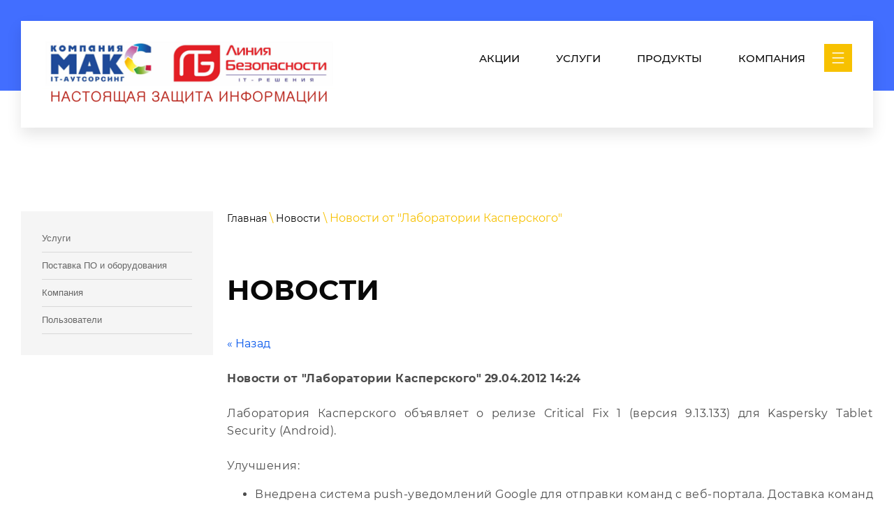

--- FILE ---
content_type: text/html; charset=utf-8
request_url: https://seculine.ru/novosti/news_post/2388651
body_size: 8537
content:
<!doctype html>
 
<html lang="ru">
	 
	<head>
		 
		<meta charset="utf-8">
		 
		<meta name="robots" content="all"/>
		 <title>Новости ООО Линия Безопасности г. Сыктывкар</title> 
		<meta name="description" content="Новости ООО Линия Безопасности г. Сыктывкар">
		 
		<meta name="keywords" content="Новости">
		 
		<meta name="SKYPE_TOOLBAR" content="SKYPE_TOOLBAR_PARSER_COMPATIBLE">
		<meta name="viewport" content="width=device-width, height=device-height, initial-scale=1.0, maximum-scale=1.0, user-scalable=no">
		 
		<meta name="msapplication-tap-highlight" content="no"/>
		 
		<meta name="format-detection" content="telephone=no">
		 
		<meta http-equiv="x-rim-auto-match" content="none">
		  
		<link rel="stylesheet" href="/g/css/styles_articles_tpl.css">
		 
		<link rel="stylesheet" href="/t/v408/images/css/styles.css">
		 
		<link rel="stylesheet" href="/t/v408/images/css/designblock.scss.css">
		 
		<link rel="stylesheet" href="/t/v408/images/css/s3_styles.scss.css">
		 
		<script src="/g/libs/jquery/1.10.2/jquery.min.js"></script>
		 
		<script src="/g/s3/misc/adaptiveimage/1.0.0/adaptiveimage.js"></script>
		 <meta name="cmsmagazine" content="86368d8963b4f0f96b434aafa426cd49" />
<link rel='stylesheet' type='text/css' href='/shared/highslide-4.1.13/highslide.min.css'/>
<script type='text/javascript' src='/shared/highslide-4.1.13/highslide.packed.js'></script>
<script type='text/javascript'>
hs.graphicsDir = '/shared/highslide-4.1.13/graphics/';
hs.outlineType = null;
hs.showCredits = false;
hs.lang={cssDirection:'ltr',loadingText:'Загрузка...',loadingTitle:'Кликните чтобы отменить',focusTitle:'Нажмите чтобы перенести вперёд',fullExpandTitle:'Увеличить',fullExpandText:'Полноэкранный',previousText:'Предыдущий',previousTitle:'Назад (стрелка влево)',nextText:'Далее',nextTitle:'Далее (стрелка вправо)',moveTitle:'Передвинуть',moveText:'Передвинуть',closeText:'Закрыть',closeTitle:'Закрыть (Esc)',resizeTitle:'Восстановить размер',playText:'Слайд-шоу',playTitle:'Слайд-шоу (пробел)',pauseText:'Пауза',pauseTitle:'Приостановить слайд-шоу (пробел)',number:'Изображение %1/%2',restoreTitle:'Нажмите чтобы посмотреть картинку, используйте мышь для перетаскивания. Используйте клавиши вперёд и назад'};</script>

            <!-- 46b9544ffa2e5e73c3c971fe2ede35a5 -->
            <script src='/shared/s3/js/lang/ru.js'></script>
            <script src='/shared/s3/js/common.min.js'></script>
        <link rel='stylesheet' type='text/css' href='/shared/s3/css/calendar.css' /><link rel="icon" href="/favicon.ico" type="image/x-icon">

<link rel='stylesheet' type='text/css' href='/t/images/__csspatch/5/patch.css'/>

<!--s3_goal-->
<script src="/g/s3/goal/1.0.0/s3.goal.js"></script>
<script>new s3.Goal({map:{"44851":{"goal_id":"44851","object_id":"10846451","event":"submit","system":"metrika","label":"Feedback","code":"anketa"},"45051":{"goal_id":"45051","object_id":"10846651","event":"submit","system":"metrika","label":"Feedback","code":"anketa"},"45251":{"goal_id":"45251","object_id":"10847051","event":"submit","system":"metrika","label":"Feedback","code":"anketa"},"45451":{"goal_id":"45451","object_id":"10847451","event":"submit","system":"metrika","label":"Feedback","code":"anketa"},"45651":{"goal_id":"45651","object_id":"10847651","event":"submit","system":"metrika","label":"Feedback","code":"anketa"}}, goals: [], ecommerce:[]});</script>
<!--/s3_goal-->

		<link href="/g/s3/anketa2/1.0.0/css/jquery-ui.css" rel="stylesheet" type="text/css"/>
		 
		<script src="/g/libs/jqueryui/1.10.0/jquery-ui.min.js" type="text/javascript"></script>
		 		<script src="/g/s3/anketa2/1.0.0/js/jquery.ui.datepicker-ru.js"></script>
		 
		<link rel="stylesheet" href="/g/libs/jquery-popover/0.0.3/jquery.popover.css">
		 
		<script src="/g/libs/jquery-popover/0.0.3/jquery.popover.min.js" type="text/javascript"></script>
		 
		<script src="/g/s3/misc/form/1.2.0/s3.form.js" type="text/javascript"></script>
		
	    <script type="text/javascript" src="https://cp1.megagroup.ru/g/templates/addons/menu/waslidemenu.js"></script>
		<script src="https://cp1.megagroup.ru/g/templates/addons/menu/side_menu//menu_side.js" charset="utf-8"></script>
		  
		<script type="text/javascript" src="/t/v408/images/js/main.js"></script>
		  
		<!--[if lt IE 10]> <script src="/g/libs/ie9-svg-gradient/0.0.1/ie9-svg-gradient.min.js"></script> <script src="/g/libs/jquery-placeholder/2.0.7/jquery.placeholder.min.js"></script> <script src="/g/libs/jquery-textshadow/0.0.1/jquery.textshadow.min.js"></script> <script src="/g/s3/misc/ie/0.0.1/ie.js"></script> <![endif]-->
		<!--[if lt IE 9]> <script src="/g/libs/html5shiv/html5.js"></script> <![endif]-->
		   
		 
		 <link rel="stylesheet" href="/t/v408/images/css/site.addons.scss.css">

		
		 
	</head>
	 
	<body>
		 
		<div class="wrapper editorElement layer-type-wrapper" >
			  <div class="side-panel side-panel-53 widget-type-side_panel editorElement layer-type-widget widget-25" data-layers="['widget-12':['tablet-landscape':'inSide','tablet-portrait':'inSide','mobile-landscape':'inSide','mobile-portrait':'inSide'], 'site_left_column':['tablet-landscape':'inSide','tablet-portrait':'inSide','mobile-landscape':'inSide','mobile-portrait':'inSide']]" data-phantom="0" data-position="right">
	<div class="side-panel-top">
		<div class="side-panel-button">
			<span class="side-panel-button-icon">
				<span class="side-panel-button-icon-line"></span>
				<span class="side-panel-button-icon-line"></span>
				<span class="side-panel-button-icon-line"></span>
			</span>
		</div>
		<div class="side-panel-top-inner" ></div>
	</div>
	<div class="side-panel-mask"></div>
	<div class="side-panel-content">
		<div class="side-panel-close"></div>		<div class="side-panel-content-inner"></div>
	</div>
</div>   
			  
			<div class="editorElement layer-type-block ui-droppable block-46" >
				<div class="editorElement layer-type-block ui-droppable block-13" >
					<div class="editorElement layer-type-block ui-droppable block-48" >
						<div class="layout column layout_24" >
							<div class="editorElement layer-type-block ui-droppable block-14" >
								<div class="site-name-25 widget-11 widget-type-site_name editorElement layer-type-widget">
									 <a href="http://seculine.ru"> 						 						 						<div class="sn-wrap">  
									 									<div class="sn-logo">
										 
										<img src="/thumb/2/tAffvwvfQktQyrdLWsqviA/420r/d/logo_s_zashchitoj_km.png" alt="">
										 
									</div>
																		   
									<div class="sn-text">
										<div class="align-elem">
											
										</div>
											<div class="site-slogan  widget-19 widget-type-site_slogan editorElement layer-type-widget">
							 
							<div class="align-elem">
								
							</div>
							 
						</div>
									</div>
									  
								</div>
								 </a> 
						</div>
					
					</div>
				</div>
				<div class="layout column layout_26" >
					<div class="editorElement layer-type-block ui-droppable block-15" >
						<div class="widget-12 horizontal menu-27 wm-widget-menu widget-type-menu_horizontal editorElement layer-type-widget" data-screen-button="more" data-responsive-tl="button" data-responsive-tp="button" data-responsive-ml="columned" data-more-text="   " data-child-icons="0">
							 
							<div class="menu-button">
								Меню
							</div>
							 
							<div class="menu-scroll">
								   <ul><li class="menu-item"><a href="/akcii" ><span class="menu-item-text">Акции</span></a></li><li class="menu-item"><a href="uslugi" ><span class="menu-item-text">Услуги</span></a></li><li class="menu-item"><a href="po-oborudovanie" ><span class="menu-item-text">Продукты</span></a></li><li class="menu-item"><a href="kompaniya" ><span class="menu-item-text">Компания</span></a></li><li class="menu-item"><a href="/search" ><span class="menu-item-text">Поиск</span></a></li></ul> 
							</div>
							 
						</div>
					</div>
				</div>
			</div>
		</div>
	</div>
	<div class="editorElement layer-type-block ui-droppable block-35" >
		<div class="editorElement layer-type-block ui-droppable block-34" >
			<div class="site_left_column">
				









	

<nav class="section-left-menu js-addon-block-menu desktop">
	<div class="section-left-menu-scroll js-addon-block-menu-scroll">
					<ul class="section-left-menu__list js-addon-block-menu__list"><li class="section-left-menu__list-has js-addon-block-menu__list-has"><a href="/uslugi" ><span>Услуги</span></a><ul class="level-2"><li><a href="/maxim-effect" ><span>Максимальный эффект</span></a></li><li class="section-left-menu__list-has js-addon-block-menu__list-has"><a href="/personaldatasecurity" ><span>Защита персональных данных</span></a><ul class="level-3"><li><a href="/basic_concept" ><span>Основные понятия</span></a></li><li><a href="/law" ><span>Законодательство</span></a></li><li><a href="/responsibility" ><span>Риски и ответственность оператора</span></a></li><li><a href="/certified_programms" ><span>Сертифицированное ПО</span></a></li><li><a href="/obucheniye-zpdn" ><span>Обучение</span></a></li></ul></li><li><a href="/instrumentalnyj-audit" ><span>Инструментальный аудит</span></a></li><li><a href="/upravlenie-riskami" ><span>Управление рисками</span></a></li><li><a href="/makingwwwsites" ><span>Создание сайта</span></a></li><li><a href="/it-training" ><span>Обучение работе с ПО</span></a></li></ul></li><li class="section-left-menu__list-has js-addon-block-menu__list-has"><a href="/po-oborudovanie" ><span>Поставка ПО и оборудования</span></a><ul class="level-2"><li><a href="https://store10.axoftglobal.com/catalog/" ><span>Microsoft 365</span></a></li><li><a href="/r7-ofis" ><span>Р7-Офис</span></a></li><li><a href="/mojofis" ><span>МойОфис</span></a></li><li><a href="/zhelezo" ><span>«Железо»</span></a></li><li><a href="/server-pod-zakaz-1" ><span>Сервер под заказ</span></a></li></ul></li><li class="section-left-menu__list-has js-addon-block-menu__list-has"><a href="/kompaniya" ><span>Компания</span></a><ul class="level-2"><li><a href="/licenzii-statusy-i-kompetencii" ><span>Лицензии, статусы и компетенции</span></a></li><li><a href="/partners" ><span>Партнеры</span></a></li><li><a href="/vakansii" ><span>Вакансии</span></a></li></ul></li><li><a href="/users" ><span>Пользователи</span></a></li></ul>	
	</div>
</nav>

<div class="addon-block-menu-mobile js">
	<button class="addon-block-menu-mobile__open"></button>
	<nav class="section-left-menu js-addon-block-menu-mobile">
		<div class="section-left-menu-panel">
			<button class="addon-block-menu-mobile__close"></button>
			<div class="section-left-menu-scroll js-addon-block-menu-scroll">
				<div class="js-addon-block-menu--init">

				</div>
			</div>
		</div>
	</nav>
</div>			</div>

			<div class="editorElement layer-type-block ui-droppable block-52" >
				 
<div class="widget-52 path widget-type-path editorElement layer-type-widget" data-url="/novosti"><a href="/">Главная</a> \ <a href="/novosti">Новости</a> \ Новости от "Лаборатории Касперского"</div> 
				<h1 class="h1 widget-53 widget-type-h1 editorElement layer-type-widget">
					Новости
				</h1>
				<article class="content-106 content widget-54 widget-type-content editorElement layer-type-widget">
<style type="text/css">

p {margin:0}
</style>


  
  <a href="#" onClick="document.location='/novosti/news_post/2388651'">&laquo; Назад</a><br><br>

 
  <div >
      <b>Новости от &quot;Лаборатории Касперского&quot;</b>&nbsp;<b >29.04.2012 14:24</b><br><br>
   <div align="justify">Лаборатория Касперского объявляет о релизе Сritical Fix 1 (версия 9.13.133) для Kaspersky Tablet Security&nbsp;(Android).<br /><br />Улучшения:   
<ul>
<li>Внедрена система push-уведомлений Google для отправки команд с веб-портала. Доставка команд на устройства c Tablet Security версии 9.13.133 происходит без задержки. </li>
<li>Исправлены ошибки с работой 3G на некоторых устройствах после установки  Kaspersky Tablet Security.</li>
</ul>
<div align="justify"><br />Возможности Kaspersky Tablet Security<br /><br />Программа Kaspersky Tablet Security предназначена для обеспечения комплексной защиты планшетов. Пользователю предоставляются следующие возможности:</div>
<ul>
<li>Постоянная проверка файловой системы на наличие подозрительной активности; </li>
<li>Проверка новых программ сразу после их установки; </li>
<li>Новинка! Дополнительная проверка новых программ до их первого запуска при помощи облачного сервиса Kaspersky Security Network; </li>
<li>Проверка файловой системы устройства по требованию пользователя или по расписанию на наличие вирусов и других вредоносных программ; </li>
<li>Лечение зараженных файлов, помещение на  Карантин или их удаление, если лечение невозможно; </li>
<li>Обновление антивирусных баз программы по требованию пользователя или по расписанию (необходимо интернет-соединение); </li>
<li>Новинка! Возможность дистанционного блокирования устройства через Веб-портал, если устройство потеряно или украдено; </li>
<li>Новинка! Возможность дистанционного удаления информации пользователя с устройства через Веб-портал, если устройство потеряно или украдено; </li>
<li>Новинка! Возможность дистанционного определения координат устройства на карте через Веб-портал, если устройство потеряно или украдено; </li>
<li>Новинка! Возможность дистанционного получения фотографий с фронтальной камеры устройства через Веб-портал, если устройство потеряно или украдено; </li>
<li>
<div>Новинка! Блокирование вредоносных и фишинговых веб-сайтов.</div>
</li>
</ul>
</div>
<div align="justify"><a href="http://support.kaspersky.ru/mobile/ktsand"><br /><br />Подробнее</a><br /></div>
   <br clear="all" />
  </div>

      




</article>
			</div>
		</div>
	</div>
	<div class="editorElement layer-type-block ui-droppable block-36" style="background: linear-gradient(rgba(0, 0, 0, 0.8), rgba(0, 0, 0, 0.8)), url('/thumb/2/lSBQNV_oPw7oJ_lBLFUF-g/r/d/podval.jpg') left 50% top 50% / cover no-repeat" >
		<div class="editorElement layer-type-block ui-droppable block-37" >
			<div class="layout column layout_73" >
				<div class="editorElement layer-type-block ui-droppable block-38" >
										  
		
	<div class="editable_block-74 widget-36 editorElement layer-type-widget">
		<div class="header"><div class="align-elem">Контакты</div></div>		<div class="body">
																					<div class="title"><div class="align-elem">Вы можете связаться с нами любым удобным для вас способом:</div></div>
																																																																												
		</div>
	</div>

 
					  					<div class="editorElement layer-type-block ui-droppable block-39" >
								      <div class="address-76 widget-37 address-block contacts-block widget-type-contacts_address editorElement layer-type-widget">
        <div class="inner">
            <label class="cell-icon" for="tg76">
                <div class="icon"></div>
            </label>
            <input id="tg76" class="tgl-but" type="checkbox">
            <div class="block-body-drop">
                <div class="cell-text">
                    <div class="title"><div class="align-elem">Адрес:</div></div>
                    <div class="text_body">
                        <div class="align-elem">Республика Коми<br />
г. Сыктывкар<br />
ул. Первомайская 70А<br />
офис 310</div>
                    </div>
                </div>
            </div>
        </div>
    </div>
      
						  	<div class="phones-77 widget-38 phones-block contacts-block widget-type-contacts_phone editorElement layer-type-widget">
		<div class="inner">
			<label class="cell-icon" for="tg-phones-77">
				<div class="icon"></div>
			</label>
			<input id="tg-phones-77" class="tgl-but" type="checkbox">
			<div class="block-body-drop">
				<div class="cell-text">
					<div class="title"><div class="align-elem">Звоните по номеру:</div></div>
					<div class="text_body">
						<div class="align-elem">
															<div><a href="tel:8212245000">(8212) 245-000</a></div><div><a href="tel:8212207806">(8212) 207-806</a></div><div><a href="tel:8212207807">(8212) 207-807</a></div>													</div>
					</div>
				</div>
			</div>
		</div>
	</div>
   
						  	<div class="email-78 widget-39 email-block contacts-block widget-type-contacts_email editorElement layer-type-widget">
		<div class="inner">
			<label class="cell-icon" for="tg-email-78">
				<div class="icon"></div>
			</label>
			<input id="tg-email-78" class="tgl-but" type="checkbox">
			<div class="block-body-drop">
				<div class="cell-text">
					<div class="title"><div class="align-elem">Email:</div></div>
					<div class="text_body">
						<div class="align-elem"><a href="mailto:info@seculine.ru">info@seculine.ru</a></div>
					</div>
				</div>
			</div>
		</div>
	</div>
  
					</div>
				</div>
			</div>
			<div class="layout column layout_79" >
				<div class="editorElement layer-type-block ui-droppable block-40" >
					<div class="layout column layout_80" >
						<div class="widget-40 popup menu-80 wm-widget-menu vertical widget-type-menu_vertical editorElement layer-type-widget" data-child-icons="0">
							  							<div class="menu-title">
								Главное меню
							</div>
							 
							<div class="menu-button">
								Меню
							</div>
							 
							<div class="menu-scroll">
								  <ul><li class="menu-item"><a href="/uslugi" ><span class="menu-item-text">Услуги</span></a></li><li class="menu-item"><a href="/po-oborudovanie" ><span class="menu-item-text">Поставка ПО и оборудования</span></a></li><li class="menu-item"><a href="/kompaniya" ><span class="menu-item-text">Компания</span></a></li><li class="menu-item"><a href="/users" ><span class="menu-item-text">Пользователи</span></a></li></ul> 
							</div>
							 
						</div>
					</div>
					<div class="layout column layout_81" >
						<div class="widget-41 popup menu-81 wm-widget-menu vertical widget-type-menu_vertical editorElement layer-type-widget" data-child-icons="0">
							  							<div class="menu-title">
								Услуги
							</div>
							 
							<div class="menu-button">
								Меню
							</div>
							 
							<div class="menu-scroll">
								  <ul><li class="menu-item"><a href="/akcii" ><span class="menu-item-text">Акции</span></a></li><li class="menu-item"><a href="uslugi" ><span class="menu-item-text">Услуги</span></a></li><li class="menu-item"><a href="po-oborudovanie" ><span class="menu-item-text">Продукты</span></a></li><li class="menu-item"><a href="kompaniya" ><span class="menu-item-text">Компания</span></a></li><li class="menu-item"><a href="/search" ><span class="menu-item-text">Поиск</span></a></li></ul> 
							</div>
							 
						</div>
					</div>
				</div>
			</div>
		</div>
		<div class="editorElement layer-type-block ui-droppable block-41" >
			<div class="layout column layout_83" >
				<div class="widget-42 widgetsocial-83 widget-type-social_links editorElement layer-type-widget">
					 <div class="soc-content"> <div class="soc-item"><a href="/f/kompaniya_maks_bystraya_pomoshch.exe?dl=1" class="soc" target="_blank"><img src="/thumb/2/dWuDRX_y3JheyRKskKUxVA/r/d/logo_rms.jpg" alt="Быстрая помощь" /></a></div><div class="soc-item"><a href="/virustestonline" class="soc" target="_blank"><img src="/thumb/2/jaOe4rO55wfzHvI2x6QsgQ/r/d/virus3.png" alt="Проверка на вирусы" /></a></div><div class="soc-item"><a href="https://vk.com/companymax" class="soc" target="_blank"><img src="/thumb/2/Cka-IXN0BtWuNvCUz6lGFQ/r/d/fgs16_vk.svg" alt="ВКонтакте" /></a></div><div class="soc-item"><a href="https://tlgg.ru/79658606660" class="soc" target="_blank"><img src="/thumb/2/bnUSf35-L5yKYfXfY9ZDKg/r/d/telegramm.png" alt="Telegram" /></a></div></div>
</div>
</div>
<div class="layout column layout_84" >
	<div class="editorElement layer-type-block ui-droppable block-42" >
				<div class="layout column layout_85" >
			  
		
	<div class="editable_block-85 widget-43 editorElement layer-type-widget">
				<div class="body">
																					<div class="title"><div class="align-elem">По любым вопросом можете оставить заявку и наши специлисты помогут Вам</div></div>
																																																																												
		</div>
	</div>

  
		</div>
				<div class="layout column layout_86" >
			  	<a class="button-86 widget-44 widget-type-button editorElement layer-type-widget" href="#"  data-api-type="popup-form" data-api-url="/-/x-api/v1/public/?method=form/postform&param[form_id]=10846651&param[tpl]=wm.form.popup.tpl&placeholder=placeholder&tit_en=1&sh_err_msg=0&ic_en=0&u_s=/users" data-wr-class="popover-wrap-86"><span>Обратная связь</span></a>
  
		</div>
	</div>
</div>
</div>
<div class="editorElement layer-type-block ui-droppable block-43" >
	              <div class="up-88 widget-45 up_button widget-type-button_up editorElement layer-type-widget" data-speed="900">
			<div class="icon"></div>
		</div>          
	<div class="editorElement layer-type-block ui-droppable block-44" >
		<div class="layout column layout_92" >
			<div class="site-copyright widget-48 widget-type-site_copyright editorElement layer-type-widget">
				 
								<p>Copyright &copy; 2006 - 2025<br />
ООО &quot;Линия Безопасности&quot;<br />
ООО &quot;Компания МАКС&quot;</p>
				 
			</div>
		</div>
		<div class="layout column layout_91" >
			<div class="site-counters widget-47 widget-type-site_counters editorElement layer-type-widget">
				 <!-- Yandex.Metrika counter -->
<script type="text/javascript" >
   (function(m,e,t,r,i,k,a){m[i]=m[i]||function(){(m[i].a=m[i].a||[]).push(arguments)};
   m[i].l=1*new Date();k=e.createElement(t),a=e.getElementsByTagName(t)[0],k.async=1,k.src=r,a.parentNode.insertBefore(k,a)})
   (window, document, "script", "https://mc.yandex.ru/metrika/tag.js", "ym");

   ym(65257132, "init", {
        clickmap:true,
        trackLinks:true,
        accurateTrackBounce:true,
        webvisor:true
   });
</script>
<noscript><div><img src="https://mc.yandex.ru/watch/65257132" style="position:absolute; left:-9999px;" alt="" /></div></noscript>
<!-- /Yandex.Metrika counter -->
<!--__INFO2025-12-16 00:41:29INFO__-->
 
			</div>
		</div>
		<div class="layout column layout_90" >
			  <div class="mega-copyright widget-46  widget-type-mega_copyright editorElement layer-type-widget"><span style='font-size:14px;' class='copyright'><!--noindex-->Создание, <span style="text-decoration:underline; cursor: pointer;" onclick="javascript:window.open('https://megagr'+'oup.ru/?utm_referrer='+location.hostname)" class="copyright">разработка сайта</span> — студия Мегагрупп.ру.<!--/noindex--></span></div>  
		</div>
	</div>
</div>
</div>
</div>

<a href="https://webmaster.yandex.ru/siteinfo/?site=seculine.ru">;<img width="88" height="31" alt="" border="0" src="https://yandex.ru/cycounter?seculine.ru&theme=light&lang=ru"/></a>

<!-- assets.bottom -->
<!-- </noscript></script></style> -->
<script src="/my/s3/js/site.min.js?1765778833" ></script>
<script src="/my/s3/js/site/defender.min.js?1765778833" ></script>
<script src="https://cp.onicon.ru/loader/51d2ae4172d22cce58000ea8.js" data-auto async></script>
<script >/*<![CDATA[*/
var megacounter_key="18bf9ad446521bd1e71fa87c2fe99a69";
(function(d){
    var s = d.createElement("script");
    s.src = "//counter.megagroup.ru/loader.js?"+new Date().getTime();
    s.async = true;
    d.getElementsByTagName("head")[0].appendChild(s);
})(document);
/*]]>*/</script>
<script >/*<![CDATA[*/
$ite.start({"sid":92645,"vid":93040,"aid":6548,"stid":4,"cp":21,"active":true,"domain":"seculine.ru","lang":"ru","trusted":false,"debug":false,"captcha":3,"onetap":[{"provider":"vkontakte","provider_id":"51971591","code_verifier":"jTNODMEDwZNMDNwBR03wUWUjBDzj3ZgjYYYElMW2NEh"}]});
/*]]>*/</script>
<!-- /assets.bottom -->
</body>
 
</html>

--- FILE ---
content_type: text/css
request_url: https://seculine.ru/t/v408/images/css/styles.css
body_size: 31224
content:
@import "fonts.css";
html{font-family:sans-serif;-ms-text-size-adjust:100%;-webkit-text-size-adjust:100%;}body{margin:0;background: #fff;-webkit-font-smoothing:antialiased;-moz-osx-font-smoothing:grayscale;}body::before{content:""; height: 1px; display: block; margin-top: -1px;}article,aside,details,figcaption,figure,footer,header,hgroup,main,menu,nav,section,summary{display:block}audio,canvas,progress,video{display:inline-block;vertical-align:baseline}audio:not([controls]){display:none;height:0}[hidden],template{display:none}a{background-color:transparent;color:inherit;}a:active,a:hover{outline:0}abbr[title]{border-bottom:1px dotted}b,strong{font-weight:bold}dfn{font-style:italic}h1{margin: 0; font-size: inherit; font-weight: inherit;}mark{background:#ff0;color:#000}small{font-size:80%}sub,sup{font-size:75%;line-height:0;position:relative;vertical-align:baseline}sup{top:-0.5em}sub{bottom:-0.25em}img{border:0}svg:not(:root){overflow:hidden}figure{margin:1em 40px}hr{box-sizing:content-box;height:0}pre{overflow:auto}code,kbd,pre,samp{font-family:monospace,monospace;font-size:1em}button,input,optgroup,select,textarea{color:#000;font:inherit;margin:0}button{overflow:visible}button,select{text-transform:none}button,html input[type="button"],input[type="reset"],input[type="submit"]{-webkit-appearance:button;cursor:pointer}button[disabled],html input[disabled]{cursor:default}button::-moz-focus-inner,input::-moz-focus-inner{border:0;padding:0}input{line-height:normal}input[type="checkbox"],input[type="radio"]{box-sizing:border-box;padding:0}input[type="number"]::-webkit-inner-spin-button,input[type="number"]::-webkit-outer-spin-button{height:auto}input[type="search"]{-webkit-appearance:textfield;box-sizing:content-box}input[type="search"]::-webkit-search-cancel-button,input[type="search"]::-webkit-search-decoration{-webkit-appearance:none}fieldset{border:1px solid silver;margin:0 2px;padding:.35em .625em .75em}legend{border:0;padding:0}textarea{overflow:auto}optgroup{font-weight:bold}table{border-collapse:collapse;border-spacing:0}
body.noscroll {overflow: hidden !important;}
.removed, .hidden { display: none !important;}
.editorElement, .layout {
	box-sizing: border-box;
	padding-top: .02px;
	padding-bottom: .02px;
}
.editorElement { word-wrap: break-word; overflow-wrap: break-word;}
.vertical-middle {white-space: nowrap;}
.vertical-middle>* {white-space: normal;display: inline-block;vertical-align: middle;}
.vertical-middle::after {height: 100%;width: 0;display: inline-block;vertical-align: middle;content: "";}
.wrapper {margin: 0 auto;height: auto !important;height: 100%;min-height: 100%;min-height: 100vh;overflow: hidden;max-width: 100%;}
.wrapper > * { max-width: 100%; }
.editorElement .removed+.delimiter, .editorElement .delimiter:first-child {display: none;}
.wm-input-default {border: none; background: none; padding: 0;}
/* tooltip */
@keyframes show_hide {
	0% { left:85%; opacity: 0; width: auto; height: auto; padding: 5px 10px; font-size: 12px;}
	20% { left: 100%; opacity: 1; width: auto; height: auto; padding: 5px 10px; font-size: 12px;}
	100% { left: 100%; opacity: 1; width: auto; height: auto; padding: 5px 10px; font-size: 12px;}
}
@keyframes show_hide_after {
	0% {width: 5px; height: 5px;}
	100% {width: 5px; height: 5px;}
}
/* tooltip for horizontal */
@keyframes horizontal_show_hide {
	0% { top:95%; opacity: 0; width: 100%; height: auto; padding: 5px 10px; font-size: 12px;}
	20% { top: 100%; opacity: 1; width: 100%; height: auto; padding: 5px 10px; font-size: 12px;}
	100% { top: 100%; opacity: 1; width: 100%; height: auto; padding: 5px 10px; font-size: 12px;}
}
.wm-tooltip {display: none;position: absolute;z-index:100;top: 100%;left: 0;background: #FBFDDD;color: #CA3841;padding: 5px 10px;border-radius: 3px;box-shadow: 1px 2px 3px rgba(0,0,0,.3); white-space: normal; box-sizing: border-box;}
.wm-tooltip::after {content: "";font-size: 0;background: inherit;width: 5px;height: 5px;position: absolute;top: 0;left: 50%;margin: -2px 0 0;box-shadow: 0 1px 0 rgba(0,0,0,.1), 0 2px 0 rgba(0,0,0,.1);transform: rotate(45deg);}
.error .wm-tooltip {display: block;padding: 0;font-size: 0;animation: horizontal_show_hide 4s;}
.error .wm-tooltip::after {left:50%; top:0; margin: -2px 0 0; box-shadow: 0 -1px 0 rgba(0,0,0,.1), 0 -2px 0 rgba(0,0,0,.1); width: 0;height: 0;animation: show_hide_after 4s;}
.horizontal_mode .wm-tooltip {top: 100%; left: 0; width: 100%; white-space: normal; margin: 5px 0 0; text-align: center;}
.horizontal_mode .wm-tooltip::after {left: 50%; top: 0; margin: -2px 0 0; box-shadow: 0 -1px 0 rgba(0,0,0,.1), 0 -2px 0 rgba(0,0,0,.1);}
.error .horizontal_mode .wm-tooltip, .horizontal_mode .error .wm-tooltip {animation: horizontal_show_hide 4s;}
@media all and (max-width: 960px) {
	.wm-tooltip {top: 100%; left: 0; width: 100%; white-space: normal; margin: 5px 0 0; text-align: center;}
	.wm-tooltip::after {left: 50%; top: 0; margin: -2px 0 0; box-shadow: 0 -1px 0 rgba(0,0,0,.1), 0 -2px 0 rgba(0,0,0,.1);}
	.error .wm-tooltip {animation: horizontal_show_hide 4s;}
}
table.table0 td, table.table1 td, table.table2 td, table.table2 th {
	padding:5px;
	border:1px solid #dedede;
	vertical-align:top;
}
table.table0 td { border:none; }
table.table2 th {
	padding:8px 5px;
	background:#eb3c3c;
	border:1px solid #dedede;
	font-weight:normal;
	text-align:left;
	color:#fff;
}
.for-mobile-view { overflow: auto; }
.side-panel,
.side-panel-button,
.side-panel-mask,
.side-panel-content { display: none;}

.align-elem{
	flex-grow:1;
	max-width:100%;
}

html.mobile div{
	background-attachment: scroll;
}

.ui-datepicker {font-size: 14px !important; z-index: 999999 !important;}
.wm-video {position: absolute; z-index: 0; top: 0; left: 0; right: 0; bottom: 0; overflow: hidden; width: 100%; height: 100%;}
.wm-video video {max-width: 100%; min-width: 100%; min-height: 100%; position: absolute; top: 50%; left: 50%; transform: translate(-50%, -50%);}
.wm-video.vertical video {max-width: none; max-height: 100%;}
body { background: #ffffff; font-family: Montserrat, sans-serif;}
.wrapper { position: relative; font-family: Arial, Helvetica, sans-serif; color: #000000; font-style: normal; line-height: 1.2; letter-spacing: 0; text-transform: none; text-decoration: none; font-size: 12px; display: block; -webkit-flex-direction: column; -moz-flex-direction: column; flex-direction: column;}
.block-46 { margin: 0; position: relative; top: 0; left: 0; width: auto; min-height: 0; max-width: 100%; z-index: 4; text-align: left; display: block; -webkit-flex-direction: column; -moz-flex-direction: column; flex-direction: column; right: 0; font-family: Montserrat, sans-serif; text-decoration: none;}
.block-13 { padding: 30px 30px 0.02px; margin: 0; border: none; position: relative; top: 0; left: 0; width: auto; min-height: 0; background: #813df5; max-width: 100%; z-index: 3; display: block; -webkit-flex-direction: column; -moz-flex-direction: column; flex-direction: column; -webkit-justify-content: flex-start; -moz-justify-content: flex-start; justify-content: flex-start; text-decoration: none; right: 0; -webkit-border-radius: none; -moz-border-radius: none; border-radius: none;}
.block-48 .layout_24 { display: -webkit-flex; display: flex; -webkit-flex-direction: column; -moz-flex-direction: column; flex-direction: column;}
.block-48 .layout_26 { -webkit-flex: 1 0 0px; -moz-flex: 1 0 0px; flex: 1 0 0px; display: -webkit-flex; display: flex; -webkit-flex-direction: column; -moz-flex-direction: column; flex-direction: column;}
.block-48 { padding: 25px 30px; margin: 0 auto -53px; border: none; position: relative; top: 0; left: 0; width: 1400px; min-height: 0; background: #ffffff; max-width: 100%; z-index: 1; display: -webkit-flex; display: flex; -webkit-flex-direction: row; -moz-flex-direction: row; flex-direction: row; text-decoration: none; -webkit-justify-content: flex-start; -moz-justify-content: flex-start; justify-content: flex-start; -webkit-box-shadow: 0px 10px 20px  rgba(0,0,0,0.1); -moz-box-shadow: 0px 10px 20px  rgba(0,0,0,0.1); box-shadow: 0px 10px 20px  rgba(0,0,0,0.1); -webkit-border-radius: none; -moz-border-radius: none; border-radius: none;}
.block-14 { margin: 0 0 auto; position: relative; top: 0; left: 0; width: 550px; min-height: 0; z-index: 2; text-align: center; display: block; -webkit-flex-direction: column; -moz-flex-direction: column; flex-direction: column; text-decoration: none; right: 0; padding-right: 30px;}
.widget-19 { margin: -19px 0 0 75px; position: relative; top: 0; left: 0; z-index: 2; text-align: left; color: rgba(0,0,0,0.7); text-decoration: none; font-size: 16px; box-sizing: border-box; display: -webkit-flex; display: flex; width: auto; -webkit-justify-content: flex-start; -moz-justify-content: flex-start; justify-content: flex-start; right: 0;}
.widget-11 { margin: 0; position: relative; top: 0; left: 0; z-index: 1; box-sizing: border-box; width: auto; min-height: 0; font-size: 25px; right: 0;}
.site-name-25 .sn-wrap { display: -webkit-flex; display: flex; flex-flow: row nowrap;}
.site-name-25 .sn-logo { border: none; box-sizing: border-box; -webkit-flex-shrink: 0; -moz-flex-shrink: 0; flex-shrink: 0; max-width: 100%; margin-right: 20px; min-height: 55px; -webkit-border-radius: none; -moz-border-radius: none; border-radius: none; width: 55px;}
.site-name-25 img { box-sizing: border-box; display: block; max-width: 100%; border: none; text-align: left; width: 60px;}
.site-name-25 .sn-text { box-sizing: border-box; display: -webkit-flex; display: flex; text-align: left; text-decoration: none; color: #1f1d1f; -webkit-justify-content: flex-start; -moz-justify-content: flex-start; justify-content: flex-start; -webkit-align-items: flex-start; -moz-align-items: flex-start; align-items: flex-start; font-weight: 600; width: auto; margin-left: 0; margin-right: 0; -webkit-flex-grow: 1; -moz-flex-grow: 1; flex-grow: 1; padding-bottom: 19px;}
.site-name-25 a { text-decoration: none; outline: none;}
.block-15 { margin: 8px 0 auto 50px; position: relative; top: 0; left: 0; width: auto; min-height: 0; z-index: 1; display: block; -webkit-flex-direction: column; -moz-flex-direction: column; flex-direction: column; -webkit-justify-content: flex-start; -moz-justify-content: flex-start; justify-content: flex-start; text-decoration: none; right: 0;}
.widget-12 { margin: 0; position: relative; top: 0; left: 0; z-index: 2; text-align: center; padding-right: 0; padding-left: 0; box-sizing: border-box; display: -webkit-flex; display: flex; width: auto; -webkit-justify-content: center; -moz-justify-content: center; justify-content: center; right: 0;}
.menu-27 .menu-scroll > ul ul > li > a .has-child-icon { position: absolute; top: 50%; right: 0; margin-top: -6px; margin-right: 5px; width: 12px; min-height: 12px; background: #000000;}
.menu-27 .menu-button { box-sizing: border-box; display: none; position: absolute; left: 100%; top: 0; width: 50px; min-height: 50px; padding: 10px 15px; background: #333; color: #fff; font-size: 17px;}
.menu-27 .menu-scroll { display: -webkit-flex; display: flex; width: 100%; -webkit-justify-content: inherit; -moz-justify-content: inherit; justify-content: inherit;}
.menu-27 .menu-scroll > ul { padding: 0; margin: 0; list-style: none; box-sizing: border-box; display: -webkit-flex; display: flex; flex-flow: row wrap; width: 100%; -webkit-justify-content: flex-start; -moz-justify-content: flex-start; justify-content: flex-start; -webkit-align-items: flex-start; -moz-align-items: flex-start; align-items: flex-start;}
.menu-27 .menu-scroll > ul > li.home-button > a { padding: 5px 15px; margin: 2px; cursor: pointer; display: -webkit-flex; display: flex; background: url("../images/wm_menu_home.png") left 50% top 50% no-repeat; box-sizing: border-box; text-decoration: none; color: #000; font-size: 0; line-height: 1.4; -webkit-align-items: center; -moz-align-items: center; align-items: center;}
.menu-27 .menu-scroll > ul > li.delimiter { margin: auto 2px; -webkit-border-radius: 10px; -moz-border-radius: 10px; border-radius: 10px; height: 0; width: 10px; min-height: 10px; background: #d6d6d6; box-sizing: border-box;}
.menu-27 .menu-scroll > ul > li.menu-item { padding: 0; margin: 0; display: -webkit-flex; display: flex; -webkit-flex: 0 1 auto; -moz-flex: 0 1 auto; flex: 0 1 auto; box-sizing: border-box; position: relative;}
.menu-27 .menu-scroll > ul ul { padding: 5px; margin: 5px 0 0; border: none; position: absolute; top: 100%; left: 0; background: #ffffff; list-style: none; width: 220px; display: none; z-index: 10; box-sizing: border-box; -webkit-box-shadow: 0px 10px 20px  rgba(0,0,0,0.1); -moz-box-shadow: 0px 10px 20px  rgba(0,0,0,0.1); box-shadow: 0px 10px 20px  rgba(0,0,0,0.1); -webkit-border-radius: none; -moz-border-radius: none; border-radius: none;}
.menu-27 .menu-scroll > ul ul > li { padding: 0; margin: 0; display: block; position: relative;}
.menu-27 .menu-scroll > ul ul > li > a { padding: 15px 10px; border: none; cursor: pointer; display: block; background: transparent; -webkit-border-radius: none; -moz-border-radius: none; border-radius: none; box-sizing: border-box; text-decoration: none; color: #1f1d1f; font-size: 12px; line-height: 1.4; position: relative; text-align: left; font-style: normal; letter-spacing: 0; text-transform: uppercase; font-weight: 500;}
.menu-27 .menu-scroll > ul ul > li > a:hover, 
.menu-27 .menu-scroll > ul ul > li > a.hover, 
.menu-27 .menu-scroll > ul ul > li > a.active { background: #ff6a1f; color: #ffffff;}
.menu-27 .menu-scroll > ul ul > li.delimiter { box-sizing: border-box; margin-top: 3px; margin-bottom: 3px; min-height: 2px; height: auto; width: auto; background: #999999;}
.menu-27 .menu-scroll > ul > li.menu-item ul li.delimiter:first-child { display: none;}
.menu-27 .menu-scroll > ul ul ul { position: absolute; left: 100%; top: 0;}
.menu-27 .menu-scroll > ul > li.menu-item > a { padding: 5px 25px; margin: 0 1px; border: none; cursor: pointer; display: -webkit-flex; display: flex; -webkit-flex-direction: row; -moz-flex-direction: row; flex-direction: row; box-sizing: border-box; text-decoration: none; color: #1f1d1f; font-size: 12px; line-height: 1.4; -webkit-align-items: center; -moz-align-items: center; align-items: center; width: 100%; position: relative; -webkit-justify-content: flex-start; -moz-justify-content: flex-start; justify-content: flex-start; text-align: left; font-style: normal; letter-spacing: 0; text-transform: uppercase; font-weight: 500; align-self: auto; min-height: 40px; background: transparent; -webkit-border-radius: none; -moz-border-radius: none; border-radius: none;}
.menu-27 .menu-scroll > ul > li.menu-item > a:hover, 
.menu-27 .menu-scroll > ul > li.menu-item > a.hover, 
.menu-27 .menu-scroll > ul > li.menu-item > a.active { color: #ffffff; background: #ff6a1f;}
.menu-27 .menu-scroll > ul > li.menu-item > a .has-child-icon { position: absolute; top: 50%; right: 0; margin-top: -6px; margin-right: 5px; width: 12px; min-height: 12px; background: #000000;}
.menu-27 .menu-scroll > ul > li.menu-item > a .menu-item-image { box-sizing: border-box; display: -webkit-flex; display: flex; -webkit-flex-shrink: 0; -moz-flex-shrink: 0; flex-shrink: 0; margin-right: 5px; font-size: 0; line-height: 0; text-align: center; -webkit-justify-content: center; -moz-justify-content: center; justify-content: center; min-height: 40px; width: 40px; overflow: hidden;}
.menu-27 .menu-scroll > ul > li.menu-item > a .img-convert { margin: auto; box-sizing: border-box; width: 40px; height: 40px; -webkit-justify-content: center; -moz-justify-content: center; justify-content: center; -webkit-align-items: center; -moz-align-items: center; align-items: center; display: -webkit-inline-flex; display: inline-flex; overflow: hidden;}
.menu-27 .menu-scroll > ul > li.menu-item > a img { box-sizing: border-box; max-width: 100%; height: auto; width: auto; vertical-align: middle; border: none; display: -webkit-flex; display: flex;}
.menu-27 .menu-scroll > ul > li.menu-item > a .menu-item-text { box-sizing: border-box; -webkit-flex-grow: 1; -moz-flex-grow: 1; flex-grow: 1;}
.menu-27 .menu-scroll > ul > li.home-button { box-sizing: border-box; display: -webkit-flex; display: flex;}
.menu-27 .menu-scroll > ul > li.more-button { display: -webkit-flex; display: flex; margin-left: auto; position: relative;}
.menu-27 .menu-scroll > ul > li.more-button > a { padding: 0.02px 10px; margin: 0; border: none; cursor: pointer; display: -webkit-flex; display: flex; background: url("[data-uri]") left 50% top 50% / 67px no-repeat #ff6a1f; box-sizing: border-box; text-decoration: none; color: rgba(255,255,255,0); font-size: 19px; line-height: 1.4; -webkit-align-items: center; -moz-align-items: center; align-items: center; text-transform: none; letter-spacing: 0.6px; font-style: normal; -webkit-justify-content: center; -moz-justify-content: center; justify-content: center; align-self: auto; -webkit-border-radius: none; -moz-border-radius: none; border-radius: none; width: 40px; min-height: 40px;}
.menu-27 .menu-scroll > ul > li.more-button > ul { left: auto; right: 0;}
.menu-27 .menu-scroll > ul > li.more-button.disabled { display: none;}
.menu-27 .menu-scroll > ul > li.more-button .menu-item-image { display: none;}
.block-35 { padding: 173px 30px 120px; margin: 0; position: relative; top: 0; left: 0; width: auto; min-height: 0; z-index: 3; text-align: center; display: block; -webkit-flex-direction: column; -moz-flex-direction: column; flex-direction: column; max-width: 100%; right: 0; font-family: Montserrat, sans-serif; text-decoration: none;}
.block-34 { margin: 0 auto; position: relative; top: 0; left: 0; width: 1400px; min-height: 0; z-index: 1; text-align: left; display: block; -webkit-flex-direction: column; -moz-flex-direction: column; flex-direction: column; max-width: 100%; text-decoration: none;}
.block-52 { margin: 0; position: relative; top: 0; left: 0; width: auto; min-height: 0; z-index: 2; text-align: center; display: block; -webkit-flex-direction: column; -moz-flex-direction: column; flex-direction: column; text-decoration: none; right: 0;}
.widget-52 { margin: 0; position: relative; top: 0; left: 0; z-index: 3; text-align: left; color: #ff6a1f; text-decoration: none; font-size: 16px; box-sizing: border-box; width: auto; right: 0;}
.path a { box-sizing: border-box; text-align: left; color: #000000; line-height: 1.2; text-decoration: none; font-size: 14px;}
.path-separator { margin: 0 5px; box-sizing: border-box; display: inline-block; width: 12px; min-height: 12px; text-align: center;}
undefined { -webkit-flex-grow: 0; -moz-flex-grow: 0; flex-grow: 0; width: 265;}
.widget-53 { margin: 70px 0 0; position: relative; top: 0; left: 0; z-index: 2; text-align: left; color: #1f1d1f; text-transform: uppercase; text-decoration: none; font-size: 40px; box-sizing: border-box; font-weight: bold; width: auto; right: 0;}
h2 { box-sizing: border-box; font-size: 18px; margin-top: 15px; margin-bottom: 15px; font-weight: bold; font-style: normal; font-family: Montserrat, sans-serif; text-align: center; color: #1f1d1f;}
h3 { box-sizing: border-box; font-size: 16px; margin-top: 15px; margin-bottom: 15px; font-weight: bold; font-style: normal; font-family: Montserrat, sans-serif; text-align: center; color: #1f1d1f;}
h4 { box-sizing: border-box; font-size: 15px; margin-top: 15px; margin-bottom: 15px; font-weight: bold; font-style: normal; font-family: Montserrat, sans-serif; text-align: center; color: #1f1d1f;}
h5 { box-sizing: border-box; font-size: 14px; margin-top: 15px; margin-bottom: 15px; font-weight: bold; font-style: normal; font-family: Montserrat, sans-serif; text-align: center; color: #1f1d1f;}
h6 { box-sizing: border-box; font-size: 13px; margin-top: 15px; margin-bottom: 15px; font-weight: bold; font-style: normal; font-family: Montserrat, sans-serif; text-align: center; color: #1f1d1f;}
.widget-54 { margin: 40px 0 0; position: relative; top: 0; left: 0; z-index: 1; text-align: left; color: rgba(0,0,0,0.7); line-height: 1.6; letter-spacing: 0.5px; text-decoration: none; font-size: 16px; display: block; min-height: 0; width: auto; right: 0;}
.content-preview { width: 200px; height: 100px; background: #ccc;}
.content-106 h2 { box-sizing: border-box; font-size: 18px; margin-top: 15px; margin-bottom: 15px; font-weight: bold; font-style: normal; font-family: Montserrat, sans-serif; text-align: left; color: #1f1d1f; line-height: 1.2; letter-spacing: 0; text-transform: uppercase; text-decoration: none;}
.content-106 h3 { box-sizing: border-box; font-size: 16px; margin-top: 15px; margin-bottom: 15px; font-weight: bold; font-style: normal; font-family: Montserrat, sans-serif; text-align: left; color: #1f1d1f; line-height: 1.2; letter-spacing: 0; text-transform: uppercase; text-decoration: none;}
.content-106 h4 { box-sizing: border-box; font-size: 15px; margin-top: 15px; margin-bottom: 15px; font-weight: bold; font-style: normal; font-family: Montserrat, sans-serif; text-align: left; color: #1f1d1f; line-height: 1.2; letter-spacing: 0; text-transform: uppercase; text-decoration: none;}
.content-106 h5 { box-sizing: border-box; font-size: 14px; margin-top: 15px; margin-bottom: 15px; font-weight: bold; font-style: normal; font-family: Montserrat, sans-serif; text-align: left; color: #1f1d1f; line-height: 1.2; letter-spacing: 0; text-transform: uppercase; text-decoration: none;}
.content-106 h6 { box-sizing: border-box; font-size: 13px; margin-top: 15px; margin-bottom: 15px; font-weight: bold; font-style: normal; font-family: Montserrat, sans-serif; text-align: left; color: #1f1d1f; line-height: 1.2; letter-spacing: 0; text-transform: uppercase; text-decoration: none;}
.content-106 a { box-sizing: border-box; color: #ff6a1f; line-height: 1.2; letter-spacing: 0; text-decoration: none; font-size: 16px; font-weight: bold;}
.content-106 .pics-1 { display: -webkit-flex; display: flex; -webkit-justify-content: center; -moz-justify-content: center; justify-content: center; -webkit-align-items: flex-start; -moz-align-items: flex-start; align-items: flex-start; -webkit-flex-wrap: wrap; -moz-flex-wrap: wrap; flex-wrap: wrap;}
.content-106 .img-convert { margin: 5px; box-sizing: border-box; width: 180px; height: 100px; -webkit-justify-content: center; -moz-justify-content: center; justify-content: center; -webkit-align-items: center; -moz-align-items: center; align-items: center; text-align: center; display: -webkit-flex; display: flex; overflow: hidden;}
.content-106 .pics-1 img { margin: 5px; box-sizing: content-box; width: auto; height: auto; max-width: 100%;}
.content-106 .pics-2 img { box-sizing: content-box; width: auto; height: auto; max-width: 100%;}
.content-106 .pics-2 { display: -webkit-flex; display: flex; -webkit-justify-content: center; -moz-justify-content: center; justify-content: center; -webkit-align-items: flex-start; -moz-align-items: flex-start; align-items: flex-start; -webkit-flex-wrap: wrap; -moz-flex-wrap: wrap; flex-wrap: wrap;}
.block-36 { padding: 120px 30px 80px; margin: 0; border: none; position: relative; top: 0; left: 0; width: auto; min-height: 0; max-width: 100%; background: linear-gradient(rgba(0,0,0,0.8), rgba(0,0,0,0.8)), url("../images/img_bg.jpg?1567832547680") left 50% top 50% / cover no-repeat; z-index: 2; text-align: left; right: 0; -webkit-border-radius: none; -moz-border-radius: none; border-radius: none; display: block; -webkit-flex-direction: column; -moz-flex-direction: column; flex-direction: column; text-decoration: none;}
.block-37 .layout_73 { -webkit-flex: 1 0 0px; -moz-flex: 1 0 0px; flex: 1 0 0px; display: -webkit-flex; display: flex; -webkit-flex-direction: column; -moz-flex-direction: column; flex-direction: column;}
.block-37 .layout_79 { -webkit-flex: 1 0 0px; -moz-flex: 1 0 0px; flex: 1 0 0px; display: -webkit-flex; display: flex; -webkit-flex-direction: column; -moz-flex-direction: column; flex-direction: column;}
.block-37 { margin: 0 auto; border: none; position: relative; top: 0; left: 0; width: 1400px; min-height: 0; max-width: 100%; z-index: 3; text-align: center; -webkit-border-radius: none; -moz-border-radius: none; border-radius: none; display: -webkit-flex; display: flex; -webkit-flex-direction: row; -moz-flex-direction: row; flex-direction: row; -webkit-justify-content: center; -moz-justify-content: center; justify-content: center;}
.block-38 { margin: 0 0 auto; border: none; position: relative; top: 0; left: 0; width: auto; min-height: 0; z-index: 3; text-align: left; display: block; -webkit-flex-direction: column; -moz-flex-direction: column; flex-direction: column; padding-right: 50px; -webkit-box-shadow: 1px 0px 0px  rgba(255,255,255,0.1); -moz-box-shadow: 1px 0px 0px  rgba(255,255,255,0.1); box-shadow: 1px 0px 0px  rgba(255,255,255,0.1); -webkit-border-radius: none; -moz-border-radius: none; border-radius: none; right: 0;}
.widget-36 { margin: 0; position: relative; top: 0; left: 0; z-index: 2; text-align: center; box-sizing: border-box; min-height: 0; width: auto; right: 0;}
.popover-wrap-74 .popover-body { padding: 50px 40px 40px; border: none; -webkit-border-radius: none; -moz-border-radius: none; border-radius: none; position: relative; display: inline-block; width: 300px; box-sizing: border-box; vertical-align: middle; background: #ffffff; text-align: left; font-size: 12px; max-width: 100%;}
.popover-wrap-74 .popover-body .form_text input { padding: 7px 10px; border: none; max-width: 100%; width: 100%; box-sizing: border-box; -webkit-border-radius: none; -moz-border-radius: none; border-radius: none; text-align: left; -webkit-appearance: none; font-family: Montserrat, sans-serif; color: rgba(0,0,0,0.7); font-style: normal; line-height: 1.2; letter-spacing: 0; text-transform: none; text-decoration: none; font-size: 14px; background: #fafafa; min-height: 55px;}
.popover-wrap-74 .popover-body .form_calendar input { padding: 7px 10px; border: none; max-width: 100%; width: 100%; box-sizing: border-box; -webkit-border-radius: none; -moz-border-radius: none; border-radius: none; text-align: left; -webkit-appearance: none; font-family: Montserrat, sans-serif; color: rgba(0,0,0,0.7); font-style: normal; line-height: 1.2; letter-spacing: 0; text-transform: none; text-decoration: none; font-size: 14px; background: #fafafa; min-height: 55px;}
.popover-wrap-74 .popover-body .form_calendar_interval input { padding: 7px 8px; border: none; max-width: 100%; width: 100%; box-sizing: border-box; -webkit-border-radius: none; -moz-border-radius: none; border-radius: none; text-align: left; -webkit-appearance: none; -webkit-flex-grow: 1; -moz-flex-grow: 1; flex-grow: 1; font-family: Montserrat, sans-serif; color: rgba(0,0,0,0.7); font-style: normal; line-height: 1.2; letter-spacing: 0; text-transform: none; text-decoration: none; font-size: 14px; background: #fafafa; min-height: 55px;}
.popover-wrap-74 .popover-body textarea { padding: 7px 10px; border: none; max-width: 100%; box-sizing: border-box; -webkit-border-radius: none; -moz-border-radius: none; border-radius: none; width: 100%; text-align: left; -webkit-appearance: none; font-family: Montserrat, sans-serif; color: #000000; font-style: normal; line-height: 1.2; letter-spacing: 0; text-transform: none; text-decoration: none; font-size: 14px; min-height: 100px; background: #fafafa;}
.popover-wrap-74 .popover-body .s3_button_large { border: none; background: #ff6a1f; -webkit-border-radius: none; -moz-border-radius: none; border-radius: none; -webkit-box-shadow: 0 0 0 transparent; -moz-box-shadow: 0 0 0 transparent; box-shadow: 0 0 0 transparent; font-size: 13px; font-weight: 600; box-sizing: border-box; line-height: 1.2; padding-right: 30px; padding-left: 30px; cursor: pointer; text-align: center; -webkit-appearance: none; min-width: 25px; min-height: 55px; font-family: Montserrat, sans-serif; color: #ffffff; font-style: normal; letter-spacing: 0; text-transform: uppercase; text-decoration: none; -webkit-justify-content: center; -moz-justify-content: center; justify-content: center; width: 180px; margin-top: 10px;}
.popover-wrap-74 .popover-body .s3_button_large:hover, 
.popover-wrap-74 .popover-body .s3_button_large.hover, 
.popover-wrap-74 .popover-body .s3_button_large.active { -webkit-box-shadow: 0px 10px 30px  rgba(255,106,31,0.4); -moz-box-shadow: 0px 10px 30px  rgba(255,106,31,0.4); box-shadow: 0px 10px 30px  rgba(255,106,31,0.4);}
.popover-wrap-74 .popover-body .s3_message { padding: 12px; margin: 1em auto; border: none; display: table; background: #ff6a1f; color: #ffffff; box-sizing: border-box; -moz-box-shadow: 0 2px 6px rgba(0,0,0,.45), inset 0 1px 0 rgba(255,255,255,.75); -webkit-box-shadow: 0 2px 6px rgba(0,0,0,.45), inset 0 1px 0 rgba(255,255,255,.75); text-align: center; font-family: Montserrat, sans-serif; font-style: normal; line-height: 1.2; letter-spacing: 0; text-transform: none; text-decoration: none; font-size: 15px; -webkit-border-radius: none; -moz-border-radius: none; border-radius: none;}
.popover-wrap-74 .popover-close { border: none; position: absolute; top: -15px; right: -15px; box-sizing: border-box; width: 45px; height: 30px; background: url("[data-uri]") left 50% top 50% / 19px no-repeat #813df5; z-index: 10; cursor: pointer; text-align: center; min-height: 45px; margin-top: 7px; margin-right: 7px; -webkit-box-shadow: 0px 0px 0px 5px #ffffff; -moz-box-shadow: 0px 0px 0px 5px #ffffff; box-shadow: 0px 0px 0px 5px #ffffff; -webkit-border-radius: 250px; -moz-border-radius: 250px; border-radius: 250px;}
.popover-wrap-74 .popover-body .s3_form_field_content .icon.img_name { box-sizing: border-box; position: relative; background: url("../images/wm_form_adaptive_default.gif") 50% 50% no-repeat;}
.popover-wrap-74 .popover-body .s3_form_field_content .icon.img_email { box-sizing: border-box; position: relative; background: url("../images/wm_form_adaptive_default.gif") 50% 50% no-repeat;}
.popover-wrap-74 .popover-body .s3_form_field_content .icon.img_phone { box-sizing: border-box; position: relative; background: url("../images/wm_form_adaptive_default.gif") 50% 50% no-repeat;}
.popover-wrap-74 .popover-body .s3_form_field_content .icon.img_comments { box-sizing: border-box; position: relative; background: url("../images/wm_form_adaptive_default.gif") 50% 50% no-repeat;}
.editable_block-74 p:first-child { margin-top: 0;}
.editable_block-74 p:last-child { margin-bottom: 0;}
.editable_block-74 .header { border: none; box-sizing: border-box; font-size: 40px; margin-bottom: 5px; display: -webkit-flex; display: flex; text-align: left; font-family: Montserrat, sans-serif; -webkit-justify-content: normal; -moz-justify-content: normal; justify-content: normal; -webkit-align-items: flex-start; -moz-align-items: flex-start; align-items: flex-start; color: #ffffff; letter-spacing: 0.5px; text-transform: uppercase; text-decoration: none; font-weight: bold; -webkit-border-radius: none; -moz-border-radius: none; border-radius: none;}
.editable_block-74 .body { box-sizing: border-box; display: block; position: relative; min-width: 0; min-height: 0;}
.editable_block-74 .title { border: none; box-sizing: border-box; font-size: 16px; margin-bottom: 0; display: -webkit-flex; display: flex; text-align: left; pointer-events: auto; font-family: Montserrat, sans-serif; -webkit-justify-content: flex-start; -moz-justify-content: flex-start; justify-content: flex-start; color: rgba(255,255,255,0.8); text-decoration: none; font-weight: normal; padding-bottom: 0.02px; background: url("[data-uri]") left -40px top 50% / auto auto no-repeat; -webkit-border-radius: none; -moz-border-radius: none; border-radius: none; padding-left: 75px; width: auto; margin-left: 0; margin-right: 0;}
.editable_block-74 .image { box-sizing: border-box; position: relative; display: -webkit-flex; display: flex;}
.editable_block-74 .item-label { padding: 2px 5px; box-sizing: border-box; position: absolute; left: 0; top: 0; z-index: 5; background: #e83131; color: #fff; display: -webkit-flex; display: flex; text-align: left;}
.editable_block-74 .image-inner { box-sizing: border-box; position: absolute; left: 0; top: 0; right: 0; bottom: 0; pointer-events: none; display: -webkit-flex; display: flex; -webkit-flex-direction: column; -moz-flex-direction: column; flex-direction: column;}
.editable_block-74 .img-convert { box-sizing: border-box; width: 180px; height: 100px; -webkit-justify-content: center; -moz-justify-content: center; justify-content: center; -webkit-align-items: center; -moz-align-items: center; align-items: center; display: -webkit-flex; display: flex; overflow: hidden;}
.editable_block-74 .image img { box-sizing: border-box; vertical-align: middle; width: auto; height: auto; max-width: 100%; display: -webkit-flex; display: flex;}
.editable_block-74 .text { box-sizing: border-box; display: -webkit-flex; display: flex; text-align: left; pointer-events: auto;}
.editable_block-74 .price { box-sizing: border-box; margin-bottom: 5px; position: relative; text-align: left; display: -webkit-flex; display: flex; pointer-events: auto;}
.editable_block-74 .price-inner { box-sizing: border-box; display: inline-block;}
.editable_block-74 .price-note { box-sizing: border-box; display: inline-block;}
.editable_block-74 .price-value { box-sizing: border-box; display: -webkit-inline-flex; display: inline-flex;}
.editable_block-74 .price-currency { box-sizing: border-box; display: -webkit-inline-flex; display: inline-flex;}
.editable_block-74 .more { box-sizing: border-box; margin-top: 5px; pointer-events: auto;}
.editable_block-74 .more > a { box-sizing: border-box; display: -webkit-inline-flex; display: inline-flex; -webkit-align-items: center; -moz-align-items: center; align-items: center; -webkit-justify-content: center; -moz-justify-content: center; justify-content: center; height: 0; min-height: 14px;}
.editable_block-74 .image a { box-sizing: border-box; display: -webkit-flex; display: flex; max-width: 100%; -webkit-flex-grow: 1; -moz-flex-grow: 1; flex-grow: 1; -webkit-justify-content: inherit; -moz-justify-content: inherit; justify-content: inherit;}
.editable_block-74 .clear { clear: both;}
.popover-container-74 { top: 0; left: 0; z-index: 9999; width: 100%; direction: ltr; position: fixed;}
.popover-container-74 .popover-dim { position: fixed; top: 0; right: 0; bottom: 0; left: 0; background: #000; z-index: 0; opacity: 0.5;}
.popover-wrap-74 .popover-form-title { border: none; font-size: 20px; font-weight: bold; margin-bottom: 20px; box-sizing: border-box; text-align: center; font-family: Montserrat, sans-serif; color: #1f1d1f; font-style: normal; line-height: 1.2; letter-spacing: 0; text-transform: uppercase; text-decoration: none; -webkit-border-radius: none; -moz-border-radius: none; border-radius: none; width: auto; margin-left: 0; margin-right: 0;}
.popover-wrap-74 .popover-body .s3_form { margin-top: 0;}
.popover-wrap-74 .popover-body .s3_form_item { margin: 8px 0; box-sizing: border-box; text-align: center; width: auto;}
.popover-wrap-74 .popover-body .s3_form_field_content { box-sizing: border-box; display: -webkit-flex; display: flex; -webkit-align-items: center; -moz-align-items: center; align-items: center;}
.popover-wrap-74 .popover-body .s3_form_item_type_calendar_interval .s3_form_field_content .s3_form_subitem label { box-sizing: border-box; display: -webkit-flex; display: flex; -webkit-align-items: center; -moz-align-items: center; align-items: center;}
.popover-wrap-74 .popover-body .s3_form_field_title { margin-bottom: 3px; box-sizing: border-box; color: #000; text-align: left;}
.popover-wrap-74 .popover-body .s3_form_field_type_text { width: 100%;}
.popover-wrap-74 .popover-body .s3_form_item.form_div { width: auto; margin-left: 0; margin-right: 0; text-align: center; box-sizing: border-box; margin-top: 20px;}
.popover-wrap-74 .popover-body .form_div h2 { border: none; box-sizing: border-box; font-size: 20px; line-height: 1.2; font-weight: bold; margin-top: 0; margin-bottom: 0; font-family: Montserrat, sans-serif; text-align: center; color: #1f1d1f; font-style: normal; letter-spacing: 0; text-transform: uppercase; text-decoration: none; -webkit-border-radius: none; -moz-border-radius: none; border-radius: none;}
.popover-wrap-74 .popover-body .s3_form_item.form_html_block { width: auto; margin-left: 0; margin-right: 0; text-align: center; box-sizing: border-box;}
.popover-wrap-74 .popover-body .form_html_block .s3_form_field_content { box-sizing: border-box;}
.popover-wrap-74 .popover-body .form_html_block .s3_form_field { border: none; box-sizing: border-box; width: 100%; font-family: Montserrat, sans-serif; text-align: center; color: rgba(0,0,0,0.7); font-style: normal; line-height: 1.2; letter-spacing: 0; text-transform: none; text-decoration: none; font-size: 16px; -webkit-border-radius: none; -moz-border-radius: none; border-radius: none;}
.popover-wrap-74 .popover-body .form_html_block p:first-of-type { margin-top: 0;}
.popover-wrap-74 .popover-body .form_html_block p:last-of-type { margin-bottom: 0;}
.popover-wrap-74 .popover-body .s3_form_item.form_checkbox { width: auto; margin-left: 0; margin-right: 0; text-align: center; box-sizing: border-box;}
.popover-wrap-74 .popover-body .form_checkbox .s3_form_field_title { box-sizing: border-box;}
.popover-wrap-74 .popover-body .form_checkbox .s3_form_field_name { box-sizing: border-box;}
.popover-wrap-74 .popover-body .form_checkbox .s3_form_field_content { box-sizing: border-box; display: -webkit-flex; display: flex; -webkit-align-items: flex-start; -moz-align-items: flex-start; align-items: flex-start; -webkit-justify-content: flex-start; -moz-justify-content: flex-start; justify-content: flex-start; -webkit-flex-direction: column; -moz-flex-direction: column; flex-direction: column;}
.popover-wrap-74 .popover-body .form_checkbox .s3_form_subitem { box-sizing: border-box; width: 100%;}
.popover-wrap-74 .popover-body .form_checkbox label { box-sizing: border-box; display: -webkit-flex; display: flex; -webkit-align-items: center; -moz-align-items: center; align-items: center; -webkit-justify-content: flex-start; -moz-justify-content: flex-start; justify-content: flex-start; width: 100%;}
.popover-wrap-74 .popover-body .form_checkbox input { margin: 5px 5px 0 0; box-sizing: border-box; -webkit-flex-shrink: 0; -moz-flex-shrink: 0; flex-shrink: 0;}
.popover-wrap-74 .popover-body .form_checkbox .s3_form_subitem_title { margin: 5px 5px 0 0; box-sizing: border-box; -webkit-flex-grow: 1; -moz-flex-grow: 1; flex-grow: 1; font-family: Montserrat, sans-serif; text-align: left; color: #1f1d1f; font-style: normal; line-height: 1.2; letter-spacing: 0; text-transform: none; text-decoration: none; font-size: 15px;}
.popover-wrap-74 .popover-body .s3_form_item.form_radio { width: auto; margin-left: 0; margin-right: 0; text-align: center; box-sizing: border-box;}
.popover-wrap-74 .popover-body .form_radio .s3_form_field_title { box-sizing: border-box;}
.popover-wrap-74 .popover-body .form_radio .s3_form_field_name { box-sizing: border-box;}
.popover-wrap-74 .popover-body .form_radio .s3_form_field_content { box-sizing: border-box; display: -webkit-flex; display: flex; -webkit-align-items: flex-start; -moz-align-items: flex-start; align-items: flex-start; -webkit-justify-content: flex-start; -moz-justify-content: flex-start; justify-content: flex-start; -webkit-flex-direction: column; -moz-flex-direction: column; flex-direction: column;}
.popover-wrap-74 .popover-body .form_radio .s3_form_subitem { box-sizing: border-box; width: 100%;}
.popover-wrap-74 .popover-body .form_radio label { box-sizing: border-box; display: -webkit-flex; display: flex; -webkit-align-items: center; -moz-align-items: center; align-items: center; -webkit-justify-content: flex-start; -moz-justify-content: flex-start; justify-content: flex-start; width: 100%;}
.popover-wrap-74 .popover-body .form_radio input { margin: 5px 5px 0 0; box-sizing: border-box; -webkit-flex-shrink: 0; -moz-flex-shrink: 0; flex-shrink: 0;}
.popover-wrap-74 .popover-body .form_radio .s3_form_subitem_title { margin: 5px 5px 0 0; box-sizing: border-box; -webkit-flex-grow: 1; -moz-flex-grow: 1; flex-grow: 1; font-family: Montserrat, sans-serif; text-align: left; color: #1f1d1f; font-style: normal; line-height: 1.2; letter-spacing: 0; text-transform: none; text-decoration: none; font-size: 15px;}
.popover-wrap-74 .popover-body .s3_form_item.form_select { width: auto; margin-left: 0; margin-right: 0; text-align: center; box-sizing: border-box;}
.popover-wrap-74 .popover-body .form_select .s3_form_field_title { box-sizing: border-box;}
.popover-wrap-74 .popover-body .form_select .s3_form_field_name { box-sizing: border-box;}
.popover-wrap-74 .popover-body .form_select .s3_form_field_content { box-sizing: border-box; display: -webkit-flex; display: flex; -webkit-align-items: flex-start; -moz-align-items: flex-start; align-items: flex-start; -webkit-justify-content: flex-start; -moz-justify-content: flex-start; justify-content: flex-start; -webkit-flex-direction: column; -moz-flex-direction: column; flex-direction: column;}
.popover-wrap-74 .popover-body .form_select select { box-sizing: border-box; width: 100%; max-width: 100%; font-size: 13px; line-height: 1;}
.popover-wrap-74 .popover-body .form_select option { box-sizing: border-box;}
.popover-wrap-74 .popover-body .s3_form_item.form_calendar { width: auto; margin-left: 0; margin-right: 0; text-align: center; box-sizing: border-box;}
.popover-wrap-74 .popover-body .form_calendar .s3_form_field_title { box-sizing: border-box;}
.popover-wrap-74 .popover-body .form_calendar .s3_form_field_name { box-sizing: border-box;}
.popover-wrap-74 .popover-body .s3_form_item.form_calendar_interval { width: auto; margin-left: 0; margin-right: 0; text-align: center; box-sizing: border-box;}
.popover-wrap-74 .popover-body .form_calendar_interval .s3_form_field_title { box-sizing: border-box;}
.popover-wrap-74 .popover-body .form_calendar_interval .s3_form_field_name { box-sizing: border-box;}
.popover-wrap-74 .popover-body .form_calendar_interval .s3_form_field_content { box-sizing: border-box; display: -webkit-flex; display: flex; -webkit-align-items: center; -moz-align-items: center; align-items: center; -webkit-justify-content: center; -moz-justify-content: center; justify-content: center;}
.popover-wrap-74 .popover-body .form_calendar_interval .s3_form_subitem { margin: 0; box-sizing: border-box; width: 50%;}
.popover-wrap-74 .popover-body .form_calendar_interval label { box-sizing: border-box; display: -webkit-flex; display: flex; -webkit-align-items: center; -moz-align-items: center; align-items: center; -webkit-justify-content: center; -moz-justify-content: center; justify-content: center;}
.popover-wrap-74 .popover-body .form_calendar_interval .s3_form_subitem_title { box-sizing: border-box; -webkit-flex-shrink: 0; -moz-flex-shrink: 0; flex-shrink: 0; padding-left: 5px; padding-right: 5px; font-family: Montserrat, sans-serif; text-align: center; color: #1f1d1f; font-style: normal; line-height: 1.2; letter-spacing: 0; text-transform: none; text-decoration: none; font-size: 15px;}
.popover-wrap-74 .popover-body .s3_form_item.form_upload { width: auto; margin-left: 0; margin-right: 0; text-align: center; box-sizing: border-box;}
.popover-wrap-74 .anketa-flash-upload { box-sizing: border-box; max-width: 100%;}
.popover-wrap-74 .popover-body .form_upload .no-more { box-sizing: border-box; font-family: Montserrat, sans-serif; text-align: center; color: #1f1d1f; font-style: normal; line-height: 1.2; letter-spacing: 0; text-transform: none; text-decoration: none; font-size: 15px;}
.popover-wrap-74 .popover-body .s3_form_field_content .icon { box-sizing: border-box; -webkit-flex-shrink: 0; -moz-flex-shrink: 0; flex-shrink: 0;}
.popover-wrap-74 .popover-body .s3_required { color: #ffffff; font-family: Montserrat, sans-serif; text-align: left; font-style: normal; line-height: 1.2; letter-spacing: 0; text-transform: none; text-decoration: none; font-size: 15px;}
.popover-wrap-74 .s3_form_field_title .s3_form_error { color: #ff0000; padding-right: 9px; padding-left: 9px; font-size: 12px; text-align: left;}
.popover-wrap-74 ::-webkit-input-placeholder { color: rgba(0,0,0,0.7);}
.popover-wrap-74 ::-moz-placeholder { color: rgba(0,0,0,0.7);}
.popover-wrap-74 :-ms-input-placeholder { color: rgba(0,0,0,0.7);}
.block-39 { margin: 50px 100px 0 0; position: relative; top: 0; left: 0; width: auto; min-height: 0; z-index: 1; display: block; -webkit-flex-direction: column; -moz-flex-direction: column; flex-direction: column; -webkit-justify-content: flex-start; -moz-justify-content: flex-start; justify-content: flex-start; right: 0; padding-left: 0;}
.widget-37 { margin: 0; border: none; position: relative; top: 0; left: 0; z-index: 3; text-align: undefined; box-sizing: border-box; width: auto; right: 0; -webkit-border-radius: none; -moz-border-radius: none; border-radius: none;}
.address-76 p:first-child { margin-top: 0;}
.address-76 p:last-child { margin-bottom: 0;}
.address-76 .inner { box-sizing: border-box; position: relative; display: -webkit-flex; display: flex; text-align: left; vertical-align: top; max-width: 100%;}
.address-76 .cell-icon { box-sizing: border-box; display: -webkit-flex; display: flex; position: relative; z-index: 5; -webkit-flex-shrink: 0; -moz-flex-shrink: 0; flex-shrink: 0;}
.address-76 .icon { border: none; box-sizing: border-box; height: 16px; width: 30px; background: url("[data-uri]") left 50% top 50% / 23px no-repeat; margin-right: 15px; min-height: 30px; -webkit-border-radius: none; -moz-border-radius: none; border-radius: none; margin-top: 0; align-self: auto; margin-bottom: auto;}
.address-76 .block-body-drop { box-sizing: border-box; -webkit-flex: 1 0 0px; -moz-flex: 1 0 0px; flex: 1 0 0px;}
.address-76 .cell-text { box-sizing: border-box; display: -webkit-flex; display: flex; -webkit-flex-direction: column; -moz-flex-direction: column; flex-direction: column; -webkit-justify-content: normal; -moz-justify-content: normal; justify-content: normal;}
.address-76 .title { box-sizing: border-box; display: block; font-family: Montserrat, sans-serif; font-size: 10px; color: #fff216; text-transform: uppercase; text-decoration: none; margin-bottom: 8px; font-weight: 500;}
.address-76 .text_body { border: none; box-sizing: border-box; display: -webkit-flex; display: flex; font-family: Montserrat, sans-serif; color: #ffffff; letter-spacing: 0.5px; -webkit-justify-content: flex-start; -moz-justify-content: flex-start; justify-content: flex-start; text-decoration: none; font-size: 16px; padding-top: 0.02px; -webkit-align-items: flex-start; -moz-align-items: flex-start; align-items: flex-start; margin-top: 0; margin-bottom: auto; font-weight: normal; -webkit-border-radius: none; -moz-border-radius: none; border-radius: none;}
.address-76 input.tgl-but { box-sizing: border-box; display: none;}
.address-76 input.tgl-but:checked + .block-body-drop { display: block;}
.widget-38 { margin: 40px 0 0; border: none; position: relative; top: 0; left: 0; z-index: 2; text-align: undefined; box-sizing: border-box; width: auto; right: 0; -webkit-border-radius: none; -moz-border-radius: none; border-radius: none; min-height: 0;}
.phones-77 p:first-child { margin-top: 0;}
.phones-77 p:last-child { margin-bottom: 0;}
.phones-77 .inner { box-sizing: border-box; position: relative; display: -webkit-flex; display: flex; text-align: left; vertical-align: top; max-width: 100%;}
.phones-77 .cell-icon { box-sizing: border-box; display: -webkit-flex; display: flex; position: relative; z-index: 5; -webkit-flex-shrink: 0; -moz-flex-shrink: 0; flex-shrink: 0;}
.phones-77 .icon { border: none; box-sizing: border-box; height: 16px; width: 30px; background: url("[data-uri]") left 50% top 50% / 19px no-repeat; margin-right: 15px; min-height: 30px; -webkit-border-radius: none; -moz-border-radius: none; border-radius: none; margin-top: 0; align-self: auto;}
.phones-77 .block-body-drop { box-sizing: border-box; -webkit-flex: 1 0 0px; -moz-flex: 1 0 0px; flex: 1 0 0px;}
.phones-77 .cell-text { box-sizing: border-box; display: -webkit-flex; display: flex; -webkit-flex-direction: column; -moz-flex-direction: column; flex-direction: column; -webkit-justify-content: flex-start; -moz-justify-content: flex-start; justify-content: flex-start;}
.phones-77 .title { border: none; box-sizing: border-box; display: block; font-family: Montserrat, sans-serif; font-size: 10px; color: #fff216; text-transform: uppercase; text-decoration: none; margin-top: 0; margin-left: 0; margin-bottom: 8px; -webkit-border-radius: none; -moz-border-radius: none; border-radius: none; font-weight: 500;}
.phones-77 .text_body { box-sizing: border-box; display: -webkit-flex; display: flex; font-family: Montserrat, sans-serif; color: #ffffff; -webkit-justify-content: flex-start; -moz-justify-content: flex-start; justify-content: flex-start; text-decoration: none; font-size: 16px; font-weight: 600; margin-top: 0; -webkit-align-items: flex-start; -moz-align-items: flex-start; align-items: flex-start;}
.phones-77 input.tgl-but { box-sizing: border-box; display: none;}
.phones-77 .text_body a { text-decoration: none; color: inherit;}
.phones-77 input.tgl-but:checked + .block-body-drop { display: block;}
.widget-39 { margin: 40px 0 0; position: relative; top: 0; left: 0; z-index: 1; text-align: undefined; box-sizing: border-box; width: auto; right: 0;}
.email-78 p:first-child { margin-top: 0;}
.email-78 p:last-child { margin-bottom: 0;}
.email-78 .inner { box-sizing: border-box; position: relative; display: -webkit-flex; display: flex; text-align: left; vertical-align: top; max-width: 100%;}
.email-78 .cell-icon { box-sizing: border-box; display: -webkit-flex; display: flex; position: relative; z-index: 5; -webkit-flex-shrink: 0; -moz-flex-shrink: 0; flex-shrink: 0;}
.email-78 .icon { border: none; box-sizing: border-box; height: 16px; width: 30px; background: url("[data-uri]") left 50% top 50% / 19px no-repeat; margin-right: 15px; min-height: 30px; -webkit-border-radius: none; -moz-border-radius: none; border-radius: none;}
.email-78 .block-body-drop { box-sizing: border-box; -webkit-flex: 1 0 0px; -moz-flex: 1 0 0px; flex: 1 0 0px;}
.email-78 .cell-text { box-sizing: border-box; display: -webkit-flex; display: flex; -webkit-flex-direction: column; -moz-flex-direction: column; flex-direction: column; -webkit-justify-content: normal; -moz-justify-content: normal; justify-content: normal;}
.email-78 .title { border: none; box-sizing: border-box; display: -webkit-flex; display: flex; font-family: Montserrat, sans-serif; -webkit-justify-content: normal; -moz-justify-content: normal; justify-content: normal; color: #fff216; text-transform: uppercase; text-decoration: none; font-size: 10px; -webkit-border-radius: none; -moz-border-radius: none; border-radius: none; margin-bottom: 8px; -webkit-align-items: flex-start; -moz-align-items: flex-start; align-items: flex-start; font-weight: 500;}
.email-78 .text_body { border: none; box-sizing: border-box; display: -webkit-flex; display: flex; font-family: Montserrat, sans-serif; -webkit-justify-content: flex-start; -moz-justify-content: flex-start; justify-content: flex-start; color: #ffffff; text-decoration: none; font-size: 16px; -webkit-border-radius: none; -moz-border-radius: none; border-radius: none; padding-top: 0.02px; font-weight: 600;}
.email-78 input.tgl-but { box-sizing: border-box; display: none;}
.email-78 input.tgl-but:checked + .block-body-drop { display: block;}
.block-40 .layout_80 { -webkit-flex: 1 0 0px; -moz-flex: 1 0 0px; flex: 1 0 0px; display: -webkit-flex; display: flex; -webkit-flex-direction: column; -moz-flex-direction: column; flex-direction: column;}
.block-40 .layout_81 { -webkit-flex: 1 0 0px; -moz-flex: 1 0 0px; flex: 1 0 0px; display: -webkit-flex; display: flex; -webkit-flex-direction: column; -moz-flex-direction: column; flex-direction: column;}
.block-40 { margin: 0 0 auto; border: none; position: relative; top: 0; left: 0; width: auto; min-height: 0; z-index: 1; text-align: left; display: -webkit-flex; display: flex; -webkit-flex-direction: row; -moz-flex-direction: row; flex-direction: row; -webkit-justify-content: flex-start; -moz-justify-content: flex-start; justify-content: flex-start; padding-top: 0.02px; right: 0; padding-left: 50px; -webkit-border-radius: none; -moz-border-radius: none; border-radius: none;}
.widget-40 { margin: 0 25px auto 0; border: none; position: relative; top: 0; left: 0; z-index: 3; width: auto; padding-right: 2px; padding-left: 2px; box-sizing: border-box; font-family: Montserrat, sans-serif; display: block; right: 0; -webkit-border-radius: none; -moz-border-radius: none; border-radius: none;}
.menu-80 .menu-scroll > ul > li.menu-item > a .has-child-icon { position: absolute; top: 50%; right: 0; margin-top: -6px; margin-right: 5px; width: 12px; min-height: 12px; background: #000000;}
.menu-80 .menu-scroll > ul > li.delimiter { margin-top: 2px; margin-bottom: 2px; -webkit-border-radius: 0; -moz-border-radius: 0; border-radius: 0; min-height: 1px; height: auto; width: auto; background: #d6d6d6;}
.menu-80 .menu-scroll > ul ul { padding: 5px; margin: 0 5px 0 0; position: absolute; top: 0; left: 100%; background: #eee; list-style: none; width: 150px; display: none;}
.menu-80 .menu-scroll > ul ul > li > a { padding: 5px 10px; cursor: pointer; display: block; background: #999; -webkit-border-radius: 5px; -moz-border-radius: 5px; border-radius: 5px; box-sizing: border-box; text-decoration: none; color: #fff; font-size: 14px; line-height: 1.4; -webkit-align-items: center; -moz-align-items: center; align-items: center; position: relative;}
.menu-80 .menu-scroll > ul ul > li > a .has-child-icon { position: absolute; top: 50%; right: 0; margin-top: -6px; margin-right: 5px; width: 12px; min-height: 12px; background: #000000;}
.menu-80 .menu-scroll > ul ul > li.delimiter { margin: 3px 2px; box-sizing: border-box; min-height: 2px; height: auto; width: auto; background: #999999;}
.menu-80 .menu-title { border: none; box-sizing: border-box; font-size: 20px; padding-left: 0; margin-bottom: 10px; color: #ffffff; letter-spacing: 0.5px; text-decoration: none; font-weight: 600; -webkit-box-shadow: 0px 1px 0px  rgba(255,255,255,0.1); -moz-box-shadow: 0px 1px 0px  rgba(255,255,255,0.1); box-shadow: 0px 1px 0px  rgba(255,255,255,0.1); -webkit-border-radius: none; -moz-border-radius: none; border-radius: none; padding-bottom: 15px;}
.menu-80 .menu-button { display: none; position: absolute; left: 100%; top: 0; width: 50px; min-height: 50px;}
.menu-80 .menu-scroll { display: block; width: 100%; -webkit-justify-content: inherit; -moz-justify-content: inherit; justify-content: inherit;}
.menu-80 .menu-scroll > ul { padding: 0; margin: 0; list-style: none; box-sizing: border-box; display: block;}
.menu-80 .menu-scroll > ul > li.menu-item { padding: 0; margin: 0; box-sizing: border-box; position: relative;}
.menu-80 .menu-scroll > ul > li.menu-item > a { padding: 12px 0; margin: 2px; cursor: pointer; display: -webkit-flex; display: flex; -webkit-flex-direction: row; -moz-flex-direction: row; flex-direction: row; box-sizing: border-box; text-decoration: none; color: rgba(255,255,255,0.8); font-size: 16px; line-height: 1.4; -webkit-align-items: center; -moz-align-items: center; align-items: center; position: relative; -webkit-justify-content: normal; -moz-justify-content: normal; justify-content: normal; font-weight: normal;}
.menu-80 .menu-scroll > ul > li.menu-item > a:hover, 
.menu-80 .menu-scroll > ul > li.menu-item > a.hover, 
.menu-80 .menu-scroll > ul > li.menu-item > a.active { color: #ff6a1f;}
.menu-80 .menu-scroll > ul > li.menu-item > a .menu-item-image { box-sizing: border-box; display: -webkit-flex; display: flex; -webkit-flex-shrink: 0; -moz-flex-shrink: 0; flex-shrink: 0; margin-right: 5px; font-size: 0; line-height: 0; text-align: center; -webkit-justify-content: center; -moz-justify-content: center; justify-content: center; min-height: 40px; width: 40px; overflow: hidden;}
.menu-80 .menu-scroll > ul > li.menu-item > a .img-convert { margin: auto; box-sizing: border-box; width: 40px; height: 40px; -webkit-justify-content: center; -moz-justify-content: center; justify-content: center; -webkit-align-items: center; -moz-align-items: center; align-items: center; display: -webkit-inline-flex; display: inline-flex; overflow: hidden;}
.menu-80 .menu-scroll > ul > li.menu-item > a img { box-sizing: border-box; max-width: 100%; height: auto; width: auto; vertical-align: middle; border: none; display: -webkit-flex; display: flex;}
.menu-80 .menu-scroll > ul > li.menu-item > a .menu-item-text { box-sizing: border-box; -webkit-flex-grow: 1; -moz-flex-grow: 1; flex-grow: 1;}
.menu-80 .menu-scroll > ul ul > li { padding: 0; display: block; position: relative; margin-left: 0; margin-right: 0;}
.widget-41 { margin: 0 0 auto 25px; position: relative; top: 0; left: 0; z-index: 2; width: auto; padding-right: 2px; padding-left: 2px; box-sizing: border-box; font-family: Montserrat, sans-serif; display: block; right: 0;}
.menu-81 .menu-scroll > ul > li.menu-item > a .has-child-icon { position: absolute; top: 50%; right: 0; margin-top: -6px; margin-right: 5px; width: 12px; min-height: 12px; background: #000000;}
.menu-81 .menu-scroll > ul > li.delimiter { margin-top: 2px; margin-bottom: 2px; -webkit-border-radius: 0; -moz-border-radius: 0; border-radius: 0; min-height: 1px; height: auto; width: auto; background: #d6d6d6;}
.menu-81 .menu-scroll > ul ul { padding: 5px; margin: 0 5px 0 0; position: absolute; top: 0; left: 100%; background: #eee; list-style: none; width: 150px; display: none;}
.menu-81 .menu-scroll > ul ul > li > a { padding: 5px 10px; cursor: pointer; display: block; background: #999; -webkit-border-radius: 5px; -moz-border-radius: 5px; border-radius: 5px; box-sizing: border-box; text-decoration: none; color: #fff; font-size: 14px; line-height: 1.4; -webkit-align-items: center; -moz-align-items: center; align-items: center; position: relative;}
.menu-81 .menu-scroll > ul ul > li > a .has-child-icon { position: absolute; top: 50%; right: 0; margin-top: -6px; margin-right: 5px; width: 12px; min-height: 12px; background: #000000;}
.menu-81 .menu-scroll > ul ul > li.delimiter { margin: 3px 2px; box-sizing: border-box; min-height: 2px; height: auto; width: auto; background: #999999;}
.menu-81 .menu-title { border: none; box-sizing: border-box; font-size: 20px; padding-left: 0; margin-bottom: 10px; color: #ffffff; letter-spacing: 0.5px; text-decoration: none; font-weight: 600; -webkit-box-shadow: 0px 1px 0px  rgba(255,255,255,0.1); -moz-box-shadow: 0px 1px 0px  rgba(255,255,255,0.1); box-shadow: 0px 1px 0px  rgba(255,255,255,0.1); -webkit-border-radius: none; -moz-border-radius: none; border-radius: none; padding-bottom: 15px;}
.menu-81 .menu-button { display: none; position: absolute; left: 100%; top: 0; width: 50px; min-height: 50px;}
.menu-81 .menu-scroll { display: block; width: 100%; -webkit-justify-content: inherit; -moz-justify-content: inherit; justify-content: inherit;}
.menu-81 .menu-scroll > ul { padding: 0; margin: 0; list-style: none; box-sizing: border-box; display: block;}
.menu-81 .menu-scroll > ul > li.menu-item { padding: 0; margin: 0; box-sizing: border-box; position: relative;}
.menu-81 .menu-scroll > ul > li.menu-item > a { padding: 12px 0; margin: 2px; cursor: pointer; display: -webkit-flex; display: flex; -webkit-flex-direction: row; -moz-flex-direction: row; flex-direction: row; box-sizing: border-box; text-decoration: none; color: rgba(255,255,255,0.8); font-size: 16px; line-height: 1.4; -webkit-align-items: center; -moz-align-items: center; align-items: center; position: relative; -webkit-justify-content: normal; -moz-justify-content: normal; justify-content: normal; font-weight: normal;}
.menu-81 .menu-scroll > ul > li.menu-item > a:hover, 
.menu-81 .menu-scroll > ul > li.menu-item > a.hover, 
.menu-81 .menu-scroll > ul > li.menu-item > a.active { color: #ff6a1f;}
.menu-81 .menu-scroll > ul > li.menu-item > a .menu-item-image { box-sizing: border-box; display: -webkit-flex; display: flex; -webkit-flex-shrink: 0; -moz-flex-shrink: 0; flex-shrink: 0; margin-right: 5px; font-size: 0; line-height: 0; text-align: center; -webkit-justify-content: center; -moz-justify-content: center; justify-content: center; min-height: 40px; width: 40px; overflow: hidden;}
.menu-81 .menu-scroll > ul > li.menu-item > a .img-convert { margin: auto; box-sizing: border-box; width: 40px; height: 40px; -webkit-justify-content: center; -moz-justify-content: center; justify-content: center; -webkit-align-items: center; -moz-align-items: center; align-items: center; display: -webkit-inline-flex; display: inline-flex; overflow: hidden;}
.menu-81 .menu-scroll > ul > li.menu-item > a img { box-sizing: border-box; max-width: 100%; height: auto; width: auto; vertical-align: middle; border: none; display: -webkit-flex; display: flex;}
.menu-81 .menu-scroll > ul > li.menu-item > a .menu-item-text { box-sizing: border-box; -webkit-flex-grow: 1; -moz-flex-grow: 1; flex-grow: 1;}
.menu-81 .menu-scroll > ul ul > li { padding: 0; display: block; position: relative; margin-left: 0; margin-right: 0;}
.block-41 .layout_83 { display: -webkit-flex; display: flex; -webkit-flex-direction: column; -moz-flex-direction: column; flex-direction: column;}
.block-41 .layout_84 { -webkit-flex: 1 0 0px; -moz-flex: 1 0 0px; flex: 1 0 0px; display: -webkit-flex; display: flex; -webkit-flex-direction: column; -moz-flex-direction: column; flex-direction: column;}
.block-41 { margin: 80px auto 0; border: none; position: relative; top: 0; left: 0; width: 1400px; min-height: 0; max-width: 100%; z-index: 2; -webkit-border-radius: none; -moz-border-radius: none; border-radius: none; display: -webkit-flex; display: flex; -webkit-flex-direction: row; -moz-flex-direction: row; flex-direction: row; -webkit-justify-content: flex-start; -moz-justify-content: flex-start; justify-content: flex-start; font-family: Montserrat, sans-serif; text-decoration: none;}
.widget-42 { margin: 0 0 auto; border: none; position: relative; top: 0; left: 0; z-index: 2; font-size: 0; display: -webkit-flex; display: flex; -webkit-align-items: stretch; -moz-align-items: stretch; align-items: stretch; box-sizing: border-box; -webkit-flex-direction: column; -moz-flex-direction: column; flex-direction: column; width: 400px; -webkit-justify-content: flex-start; -moz-justify-content: flex-start; justify-content: flex-start; padding-top: 0.02px; -webkit-border-radius: none; -moz-border-radius: none; border-radius: none; right: 0; padding-bottom: 0.02px;}
.widgetsocial-83 .soc-header { border: none; box-sizing: border-box; font-size: 20px; line-height: 1; margin-bottom: 10px; color: rgba(255,255,255,0.95); text-align: left; text-decoration: none; font-weight: normal; padding-bottom: 10px; -webkit-border-radius: none; -moz-border-radius: none; border-radius: none;}
.widgetsocial-83 .soc-content { box-sizing: border-box; display: -webkit-flex; display: flex; -webkit-align-items: stretch; -moz-align-items: stretch; align-items: stretch; -webkit-justify-content: inherit; -moz-justify-content: inherit; justify-content: inherit; text-align: inherit; -webkit-flex-wrap: wrap; -moz-flex-wrap: wrap; flex-wrap: wrap;}
.widgetsocial-83 .soc-item { border: none; box-sizing: border-box; display: -webkit-inline-flex; display: inline-flex; vertical-align: middle; -webkit-justify-content: flex-start; -moz-justify-content: flex-start; justify-content: flex-start; -webkit-flex: 0 0 auto; -moz-flex: 0 0 auto; flex: 0 0 auto; text-align: left; -webkit-border-radius: none; -moz-border-radius: none; border-radius: none;}
.widgetsocial-83 .soc { margin: 7px; box-sizing: border-box; display: -webkit-inline-flex; display: inline-flex; -webkit-flex-direction: row; -moz-flex-direction: row; flex-direction: row; vertical-align: middle; -webkit-justify-content: center; -moz-justify-content: center; justify-content: center; -webkit-align-items: center; -moz-align-items: center; align-items: center; text-decoration: none; -webkit-flex: 0 0 auto; -moz-flex: 0 0 auto; flex: 0 0 auto; max-width: 100%; text-align: center; align-self: auto;}
.widgetsocial-83 .vk .wg-soc-icon { border: none; background: url("[data-uri]") left 50% top 50% / auto auto no-repeat; width: 45px; min-height: 45px; text-align: left; -webkit-border-radius: none; -moz-border-radius: none; border-radius: none; height: 45px;}
.widgetsocial-83 .vk .wg-soc-icon:hover, 
.widgetsocial-83 .vk .wg-soc-icon.hover, 
.widgetsocial-83 .vk .wg-soc-icon.active { background: url("[data-uri]") left 50% top 50% / auto auto no-repeat;}
.widgetsocial-83 .fb .wg-soc-icon { border: none; background: url("[data-uri]") left 50% top 50% / auto auto no-repeat; width: 45px; min-height: 45px; text-align: left; -webkit-border-radius: none; -moz-border-radius: none; border-radius: none; height: 45px;}
.widgetsocial-83 .fb .wg-soc-icon:hover, 
.widgetsocial-83 .fb .wg-soc-icon.hover, 
.widgetsocial-83 .fb .wg-soc-icon.active { background: url("[data-uri]") left 50% top 50% / auto auto no-repeat;}
.widgetsocial-83 .tw .wg-soc-icon { border: none; background: url("[data-uri]") left 50% top 50% / auto auto no-repeat; width: 45px; min-height: 45px; text-align: left; -webkit-border-radius: none; -moz-border-radius: none; border-radius: none; height: 45px;}
.widgetsocial-83 .tw .wg-soc-icon:hover, 
.widgetsocial-83 .tw .wg-soc-icon.hover, 
.widgetsocial-83 .tw .wg-soc-icon.active { background: url("[data-uri]") left 50% top 50% / auto auto no-repeat;}
.widgetsocial-83 .google .wg-soc-icon { border: none; background: url("[data-uri]") left 50% top 50% / auto auto no-repeat; width: 45px; min-height: 45px; text-align: left; -webkit-border-radius: none; -moz-border-radius: none; border-radius: none; height: 45px;}
.widgetsocial-83 .google .wg-soc-icon:hover, 
.widgetsocial-83 .google .wg-soc-icon.hover, 
.widgetsocial-83 .google .wg-soc-icon.active { background: url("[data-uri]") left 50% top 50% / auto auto no-repeat;}
.widgetsocial-83 .ins .wg-soc-icon { border: none; background: url("[data-uri]") left 50% top 50% / 19px no-repeat; width: 45px; min-height: 45px; text-align: left; -webkit-border-radius: none; -moz-border-radius: none; border-radius: none; height: 45px;}
.widgetsocial-83 .ins .wg-soc-icon:hover, 
.widgetsocial-83 .ins .wg-soc-icon.hover, 
.widgetsocial-83 .ins .wg-soc-icon.active { background: url("[data-uri]") left 50% top 50% / 19px no-repeat;}
.widgetsocial-83 .ok .wg-soc-icon { border: none; background: url("[data-uri]") left 50% top 50% / auto auto no-repeat; width: 45px; min-height: 45px; text-align: left; -webkit-border-radius: none; -moz-border-radius: none; border-radius: none; height: 45px;}
.widgetsocial-83 .ok .wg-soc-icon:hover, 
.widgetsocial-83 .ok .wg-soc-icon.hover, 
.widgetsocial-83 .ok .wg-soc-icon.active { background: url("[data-uri]") left 50% top 50% / auto auto no-repeat;}
.widgetsocial-83 .mail .wg-soc-icon { border: none; background: url("[data-uri]") left 50% top 50% / auto auto no-repeat; width: 45px; min-height: 45px; text-align: left; -webkit-border-radius: none; -moz-border-radius: none; border-radius: none; height: 45px;}
.widgetsocial-83 .mail .wg-soc-icon:hover, 
.widgetsocial-83 .mail .wg-soc-icon.hover, 
.widgetsocial-83 .mail .wg-soc-icon.active { background: url("[data-uri]") left 50% top 50% / auto auto no-repeat;}
.widgetsocial-83 .pin .wg-soc-icon { border: none; background: url("[data-uri]") left 50% top 50% / auto auto no-repeat; width: 45px; min-height: 45px; text-align: left; -webkit-border-radius: none; -moz-border-radius: none; border-radius: none; height: 45px;}
.widgetsocial-83 .pin .wg-soc-icon:hover, 
.widgetsocial-83 .pin .wg-soc-icon.hover, 
.widgetsocial-83 .pin .wg-soc-icon.active { background: url("[data-uri]") left 50% top 50% / auto auto no-repeat;}
.widgetsocial-83 .lj .wg-soc-icon { border: none; background: url("[data-uri]") left 50% top 50% / auto auto no-repeat; width: 45px; min-height: 45px; text-align: left; -webkit-border-radius: none; -moz-border-radius: none; border-radius: none; height: 45px;}
.widgetsocial-83 .lj .wg-soc-icon:hover, 
.widgetsocial-83 .lj .wg-soc-icon.hover, 
.widgetsocial-83 .lj .wg-soc-icon.active { background: url("[data-uri]") left 50% top 50% / auto auto no-repeat;}
.widgetsocial-83 .my .wg-soc-icon { border: none; background: url("[data-uri]") left 50% top 50% / auto auto no-repeat; width: 45px; min-height: 45px; text-align: left; -webkit-border-radius: none; -moz-border-radius: none; border-radius: none; height: 45px;}
.widgetsocial-83 .my .wg-soc-icon:hover, 
.widgetsocial-83 .my .wg-soc-icon.hover, 
.widgetsocial-83 .my .wg-soc-icon.active { background: url("[data-uri]") left 50% top 50% / auto auto no-repeat;}
.widgetsocial-83 .youtube .wg-soc-icon { border: none; background: url("[data-uri]") left 50% top 50% / auto auto no-repeat; width: 45px; min-height: 45px; text-align: left; -webkit-border-radius: none; -moz-border-radius: none; border-radius: none; height: 45px;}
.widgetsocial-83 .youtube .wg-soc-icon:hover, 
.widgetsocial-83 .youtube .wg-soc-icon.hover, 
.widgetsocial-83 .youtube .wg-soc-icon.active { background: url("[data-uri]") left 50% top 50% / auto auto no-repeat;}
.widgetsocial-83 .telegram .wg-soc-icon { border: none; background: url("[data-uri]") left 50% top 50% / auto auto no-repeat; width: 45px; min-height: 45px; text-align: left; -webkit-border-radius: none; -moz-border-radius: none; border-radius: none; height: 45px;}
.widgetsocial-83 .telegram .wg-soc-icon:hover, 
.widgetsocial-83 .telegram .wg-soc-icon.hover, 
.widgetsocial-83 .telegram .wg-soc-icon.active { background: url("[data-uri]") left 50% top 50% / auto auto no-repeat;}
.widgetsocial-83 .whatsapp .wg-soc-icon { border: none; background: url("[data-uri]") left 50% top 50% / 19px no-repeat; width: 45px; min-height: 45px; text-align: left; -webkit-border-radius: none; -moz-border-radius: none; border-radius: none; height: 45px;}
.widgetsocial-83 .whatsapp .wg-soc-icon:hover, 
.widgetsocial-83 .whatsapp .wg-soc-icon.hover, 
.widgetsocial-83 .whatsapp .wg-soc-icon.active { background: url("[data-uri]") left 50% top 50% / 19px no-repeat;}
.widgetsocial-83 .wg-soc-icon { box-sizing: border-box; min-width: 20px; -webkit-flex-shrink: 0; -moz-flex-shrink: 0; flex-shrink: 0;}
.widgetsocial-83 .wg-soc-title { display: -webkit-inline-flex; display: inline-flex; text-align: left; box-sizing: border-box; color: #000; font-size: 14px; line-height: 1; word-break: break-word;}
.block-42 .layout_85 { -webkit-flex: 1 0 0px; -moz-flex: 1 0 0px; flex: 1 0 0px; display: -webkit-flex; display: flex; -webkit-flex-direction: column; -moz-flex-direction: column; flex-direction: column;}
.block-42 .layout_86 { display: -webkit-flex; display: flex; -webkit-flex-direction: column; -moz-flex-direction: column; flex-direction: column;}
.block-42 { margin: 2px 0 auto 55px; position: relative; top: 0; left: 0; width: auto; min-height: 0; z-index: 1; text-align: center; display: -webkit-flex; display: flex; -webkit-flex-direction: row; -moz-flex-direction: row; flex-direction: row; text-decoration: none; right: 0; -webkit-justify-content: center; -moz-justify-content: center; justify-content: center;}
.widget-43 { margin: 3px 0 auto; border: none; position: relative; top: 0; left: 0; z-index: 2; box-sizing: border-box; min-height: 0; width: auto; padding-right: 50px; right: 0; -webkit-border-radius: none; -moz-border-radius: none; border-radius: none;}
.popover-wrap-85 .popover-body { padding: 50px 40px 40px; border: none; -webkit-border-radius: none; -moz-border-radius: none; border-radius: none; position: relative; display: inline-block; width: 300px; box-sizing: border-box; vertical-align: middle; background: #ffffff; text-align: left; font-size: 12px; max-width: 100%;}
.popover-wrap-85 .popover-body .form_text input { padding: 7px 10px; border: none; max-width: 100%; width: 100%; box-sizing: border-box; -webkit-border-radius: none; -moz-border-radius: none; border-radius: none; text-align: left; -webkit-appearance: none; font-family: Montserrat, sans-serif; color: rgba(0,0,0,0.7); font-style: normal; line-height: 1.2; letter-spacing: 0; text-transform: none; text-decoration: none; font-size: 14px; background: #fafafa; min-height: 55px;}
.popover-wrap-85 .popover-body .form_calendar input { padding: 7px 10px; border: none; max-width: 100%; width: 100%; box-sizing: border-box; -webkit-border-radius: none; -moz-border-radius: none; border-radius: none; text-align: left; -webkit-appearance: none; font-family: Montserrat, sans-serif; color: rgba(0,0,0,0.7); font-style: normal; line-height: 1.2; letter-spacing: 0; text-transform: none; text-decoration: none; font-size: 14px; background: #fafafa; min-height: 55px;}
.popover-wrap-85 .popover-body .form_calendar_interval input { padding: 7px 8px; border: none; max-width: 100%; width: 100%; box-sizing: border-box; -webkit-border-radius: none; -moz-border-radius: none; border-radius: none; text-align: left; -webkit-appearance: none; -webkit-flex-grow: 1; -moz-flex-grow: 1; flex-grow: 1; font-family: Montserrat, sans-serif; color: rgba(0,0,0,0.7); font-style: normal; line-height: 1.2; letter-spacing: 0; text-transform: none; text-decoration: none; font-size: 14px; background: #fafafa; min-height: 55px;}
.popover-wrap-85 .popover-body textarea { padding: 7px 10px; border: none; max-width: 100%; box-sizing: border-box; -webkit-border-radius: none; -moz-border-radius: none; border-radius: none; width: 100%; text-align: left; -webkit-appearance: none; font-family: Montserrat, sans-serif; color: #000000; font-style: normal; line-height: 1.2; letter-spacing: 0; text-transform: none; text-decoration: none; font-size: 14px; min-height: 100px; background: #fafafa;}
.popover-wrap-85 .popover-body .s3_button_large { border: none; background: #ff6a1f; -webkit-border-radius: none; -moz-border-radius: none; border-radius: none; -webkit-box-shadow: 0 0 0 transparent; -moz-box-shadow: 0 0 0 transparent; box-shadow: 0 0 0 transparent; font-size: 13px; font-weight: 600; box-sizing: border-box; line-height: 1.2; padding-right: 30px; padding-left: 30px; cursor: pointer; text-align: center; -webkit-appearance: none; min-width: 25px; min-height: 55px; font-family: Montserrat, sans-serif; color: #ffffff; font-style: normal; letter-spacing: 0; text-transform: uppercase; text-decoration: none; -webkit-justify-content: center; -moz-justify-content: center; justify-content: center; width: 180px; margin-top: 10px;}
.popover-wrap-85 .popover-body .s3_button_large:hover, 
.popover-wrap-85 .popover-body .s3_button_large.hover, 
.popover-wrap-85 .popover-body .s3_button_large.active { -webkit-box-shadow: 0px 10px 30px  rgba(255,106,31,0.4); -moz-box-shadow: 0px 10px 30px  rgba(255,106,31,0.4); box-shadow: 0px 10px 30px  rgba(255,106,31,0.4);}
.popover-wrap-85 .popover-body .s3_message { padding: 12px; margin: 1em auto; border: none; display: table; background: #ff6a1f; color: #ffffff; box-sizing: border-box; -moz-box-shadow: 0 2px 6px rgba(0,0,0,.45), inset 0 1px 0 rgba(255,255,255,.75); -webkit-box-shadow: 0 2px 6px rgba(0,0,0,.45), inset 0 1px 0 rgba(255,255,255,.75); text-align: center; font-family: Montserrat, sans-serif; font-style: normal; line-height: 1.2; letter-spacing: 0; text-transform: none; text-decoration: none; font-size: 15px; -webkit-border-radius: none; -moz-border-radius: none; border-radius: none;}
.popover-wrap-85 .popover-close { border: none; position: absolute; top: -15px; right: -15px; box-sizing: border-box; width: 45px; height: 30px; background: url("[data-uri]") left 50% top 50% / 19px no-repeat #813df5; z-index: 10; cursor: pointer; text-align: center; min-height: 45px; margin-top: 7px; margin-right: 7px; -webkit-box-shadow: 0px 0px 0px 5px #ffffff; -moz-box-shadow: 0px 0px 0px 5px #ffffff; box-shadow: 0px 0px 0px 5px #ffffff; -webkit-border-radius: 250px; -moz-border-radius: 250px; border-radius: 250px;}
.popover-wrap-85 .popover-body .s3_form_field_content .icon.img_name { box-sizing: border-box; position: relative; background: url("../images/wm_form_adaptive_default.gif") 50% 50% no-repeat;}
.popover-wrap-85 .popover-body .s3_form_field_content .icon.img_email { box-sizing: border-box; position: relative; background: url("../images/wm_form_adaptive_default.gif") 50% 50% no-repeat;}
.popover-wrap-85 .popover-body .s3_form_field_content .icon.img_phone { box-sizing: border-box; position: relative; background: url("../images/wm_form_adaptive_default.gif") 50% 50% no-repeat;}
.popover-wrap-85 .popover-body .s3_form_field_content .icon.img_comments { box-sizing: border-box; position: relative; background: url("../images/wm_form_adaptive_default.gif") 50% 50% no-repeat;}
.editable_block-85 p:first-child { margin-top: 0;}
.editable_block-85 p:last-child { margin-bottom: 0;}
.editable_block-85 .header { box-sizing: border-box; font-size: 28px; margin-bottom: 5px; display: -webkit-flex; display: flex; text-align: left; -webkit-justify-content: flex-start; -moz-justify-content: flex-start; justify-content: flex-start; -webkit-align-items: flex-start; -moz-align-items: flex-start; align-items: flex-start; color: #383e4d; text-transform: uppercase; text-decoration: none; font-weight: 800;}
.editable_block-85 .body { box-sizing: border-box; display: block; position: relative; min-width: 0; min-height: 0; -webkit-justify-content: normal; -moz-justify-content: normal; justify-content: normal; width: auto; left: 0; right: 0; margin-left: 0; margin-right: 0;}
.editable_block-85 .title { margin: auto 0; border: none; box-sizing: border-box; font-size: 15px; display: -webkit-flex; display: flex; text-align: left; pointer-events: auto; -webkit-justify-content: flex-start; -moz-justify-content: flex-start; justify-content: flex-start; color: #ffffff; line-height: 1.6; letter-spacing: 0.5px; text-decoration: none; font-weight: normal; padding-bottom: 0.02px; -webkit-border-radius: none; -moz-border-radius: none; border-radius: none; -webkit-align-items: flex-start; -moz-align-items: flex-start; align-items: flex-start; width: auto;}
.editable_block-85 .image { box-sizing: border-box; position: relative; display: -webkit-flex; display: flex;}
.editable_block-85 .item-label { padding: 2px 5px; box-sizing: border-box; position: absolute; left: 0; top: 0; z-index: 5; background: #e83131; color: #fff; display: -webkit-flex; display: flex; text-align: left;}
.editable_block-85 .image-inner { box-sizing: border-box; position: absolute; left: 0; top: 0; right: 0; bottom: 0; pointer-events: none; display: -webkit-flex; display: flex; -webkit-flex-direction: column; -moz-flex-direction: column; flex-direction: column;}
.editable_block-85 .img-convert { box-sizing: border-box; width: 180px; height: 100px; -webkit-justify-content: center; -moz-justify-content: center; justify-content: center; -webkit-align-items: center; -moz-align-items: center; align-items: center; display: -webkit-flex; display: flex; overflow: hidden;}
.editable_block-85 .image img { box-sizing: border-box; vertical-align: middle; width: auto; height: auto; max-width: 100%; display: -webkit-flex; display: flex;}
.editable_block-85 .text { box-sizing: border-box; display: -webkit-flex; display: flex; text-align: left; pointer-events: auto;}
.editable_block-85 .price { box-sizing: border-box; margin-bottom: 5px; position: relative; text-align: left; display: -webkit-flex; display: flex; pointer-events: auto;}
.editable_block-85 .price-inner { box-sizing: border-box; display: inline-block;}
.editable_block-85 .price-note { box-sizing: border-box; display: inline-block;}
.editable_block-85 .price-value { box-sizing: border-box; display: -webkit-inline-flex; display: inline-flex;}
.editable_block-85 .price-currency { box-sizing: border-box; display: -webkit-inline-flex; display: inline-flex;}
.editable_block-85 .more { box-sizing: border-box; margin-top: 5px; pointer-events: auto;}
.editable_block-85 .more > a { box-sizing: border-box; display: -webkit-inline-flex; display: inline-flex; -webkit-align-items: center; -moz-align-items: center; align-items: center; -webkit-justify-content: center; -moz-justify-content: center; justify-content: center; height: 0; min-height: 14px;}
.editable_block-85 .image a { box-sizing: border-box; display: -webkit-flex; display: flex; max-width: 100%; -webkit-flex-grow: 1; -moz-flex-grow: 1; flex-grow: 1; -webkit-justify-content: inherit; -moz-justify-content: inherit; justify-content: inherit;}
.editable_block-85 .clear { clear: both;}
.popover-container-85 { top: 0; left: 0; z-index: 9999; width: 100%; direction: ltr; position: fixed;}
.popover-container-85 .popover-dim { position: fixed; top: 0; right: 0; bottom: 0; left: 0; background: #000; z-index: 0; opacity: 0.5;}
.popover-wrap-85 .popover-form-title { border: none; font-size: 20px; font-weight: bold; margin-bottom: 20px; box-sizing: border-box; text-align: center; font-family: Montserrat, sans-serif; color: #1f1d1f; font-style: normal; line-height: 1.2; letter-spacing: 0; text-transform: uppercase; text-decoration: none; -webkit-border-radius: none; -moz-border-radius: none; border-radius: none; width: auto; margin-left: 0; margin-right: 0;}
.popover-wrap-85 .popover-body .s3_form { margin-top: 0;}
.popover-wrap-85 .popover-body .s3_form_item { margin: 8px 0; box-sizing: border-box; text-align: center; width: auto;}
.popover-wrap-85 .popover-body .s3_form_field_content { box-sizing: border-box; display: -webkit-flex; display: flex; -webkit-align-items: center; -moz-align-items: center; align-items: center;}
.popover-wrap-85 .popover-body .s3_form_item_type_calendar_interval .s3_form_field_content .s3_form_subitem label { box-sizing: border-box; display: -webkit-flex; display: flex; -webkit-align-items: center; -moz-align-items: center; align-items: center;}
.popover-wrap-85 .popover-body .s3_form_field_title { margin-bottom: 3px; box-sizing: border-box; color: #000; text-align: left;}
.popover-wrap-85 .popover-body .s3_form_field_type_text { width: 100%;}
.popover-wrap-85 .popover-body .s3_form_item.form_div { width: auto; margin-left: 0; margin-right: 0; text-align: center; box-sizing: border-box; margin-top: 20px;}
.popover-wrap-85 .popover-body .form_div h2 { border: none; box-sizing: border-box; font-size: 20px; line-height: 1.2; font-weight: bold; margin-top: 0; margin-bottom: 0; font-family: Montserrat, sans-serif; text-align: center; color: #1f1d1f; font-style: normal; letter-spacing: 0; text-transform: uppercase; text-decoration: none; -webkit-border-radius: none; -moz-border-radius: none; border-radius: none;}
.popover-wrap-85 .popover-body .s3_form_item.form_html_block { width: auto; margin-left: 0; margin-right: 0; text-align: center; box-sizing: border-box;}
.popover-wrap-85 .popover-body .form_html_block .s3_form_field_content { box-sizing: border-box;}
.popover-wrap-85 .popover-body .form_html_block .s3_form_field { border: none; box-sizing: border-box; width: 100%; font-family: Montserrat, sans-serif; text-align: center; color: rgba(0,0,0,0.7); font-style: normal; line-height: 1.2; letter-spacing: 0; text-transform: none; text-decoration: none; font-size: 16px; -webkit-border-radius: none; -moz-border-radius: none; border-radius: none;}
.popover-wrap-85 .popover-body .form_html_block p:first-of-type { margin-top: 0;}
.popover-wrap-85 .popover-body .form_html_block p:last-of-type { margin-bottom: 0;}
.popover-wrap-85 .popover-body .s3_form_item.form_checkbox { width: auto; margin-left: 0; margin-right: 0; text-align: center; box-sizing: border-box;}
.popover-wrap-85 .popover-body .form_checkbox .s3_form_field_title { box-sizing: border-box;}
.popover-wrap-85 .popover-body .form_checkbox .s3_form_field_name { box-sizing: border-box;}
.popover-wrap-85 .popover-body .form_checkbox .s3_form_field_content { box-sizing: border-box; display: -webkit-flex; display: flex; -webkit-align-items: flex-start; -moz-align-items: flex-start; align-items: flex-start; -webkit-justify-content: flex-start; -moz-justify-content: flex-start; justify-content: flex-start; -webkit-flex-direction: column; -moz-flex-direction: column; flex-direction: column;}
.popover-wrap-85 .popover-body .form_checkbox .s3_form_subitem { box-sizing: border-box; width: 100%;}
.popover-wrap-85 .popover-body .form_checkbox label { box-sizing: border-box; display: -webkit-flex; display: flex; -webkit-align-items: center; -moz-align-items: center; align-items: center; -webkit-justify-content: flex-start; -moz-justify-content: flex-start; justify-content: flex-start; width: 100%;}
.popover-wrap-85 .popover-body .form_checkbox input { margin: 5px 5px 0 0; box-sizing: border-box; -webkit-flex-shrink: 0; -moz-flex-shrink: 0; flex-shrink: 0;}
.popover-wrap-85 .popover-body .form_checkbox .s3_form_subitem_title { margin: 5px 5px 0 0; box-sizing: border-box; -webkit-flex-grow: 1; -moz-flex-grow: 1; flex-grow: 1; font-family: Montserrat, sans-serif; text-align: left; color: #1f1d1f; font-style: normal; line-height: 1.2; letter-spacing: 0; text-transform: none; text-decoration: none; font-size: 15px;}
.popover-wrap-85 .popover-body .s3_form_item.form_radio { width: auto; margin-left: 0; margin-right: 0; text-align: center; box-sizing: border-box;}
.popover-wrap-85 .popover-body .form_radio .s3_form_field_title { box-sizing: border-box;}
.popover-wrap-85 .popover-body .form_radio .s3_form_field_name { box-sizing: border-box;}
.popover-wrap-85 .popover-body .form_radio .s3_form_field_content { box-sizing: border-box; display: -webkit-flex; display: flex; -webkit-align-items: flex-start; -moz-align-items: flex-start; align-items: flex-start; -webkit-justify-content: flex-start; -moz-justify-content: flex-start; justify-content: flex-start; -webkit-flex-direction: column; -moz-flex-direction: column; flex-direction: column;}
.popover-wrap-85 .popover-body .form_radio .s3_form_subitem { box-sizing: border-box; width: 100%;}
.popover-wrap-85 .popover-body .form_radio label { box-sizing: border-box; display: -webkit-flex; display: flex; -webkit-align-items: center; -moz-align-items: center; align-items: center; -webkit-justify-content: flex-start; -moz-justify-content: flex-start; justify-content: flex-start; width: 100%;}
.popover-wrap-85 .popover-body .form_radio input { margin: 5px 5px 0 0; box-sizing: border-box; -webkit-flex-shrink: 0; -moz-flex-shrink: 0; flex-shrink: 0;}
.popover-wrap-85 .popover-body .form_radio .s3_form_subitem_title { margin: 5px 5px 0 0; box-sizing: border-box; -webkit-flex-grow: 1; -moz-flex-grow: 1; flex-grow: 1; font-family: Montserrat, sans-serif; text-align: left; color: #1f1d1f; font-style: normal; line-height: 1.2; letter-spacing: 0; text-transform: none; text-decoration: none; font-size: 15px;}
.popover-wrap-85 .popover-body .s3_form_item.form_select { width: auto; margin-left: 0; margin-right: 0; text-align: center; box-sizing: border-box;}
.popover-wrap-85 .popover-body .form_select .s3_form_field_title { box-sizing: border-box;}
.popover-wrap-85 .popover-body .form_select .s3_form_field_name { box-sizing: border-box;}
.popover-wrap-85 .popover-body .form_select .s3_form_field_content { box-sizing: border-box; display: -webkit-flex; display: flex; -webkit-align-items: flex-start; -moz-align-items: flex-start; align-items: flex-start; -webkit-justify-content: flex-start; -moz-justify-content: flex-start; justify-content: flex-start; -webkit-flex-direction: column; -moz-flex-direction: column; flex-direction: column;}
.popover-wrap-85 .popover-body .form_select select { box-sizing: border-box; width: 100%; max-width: 100%; font-size: 13px; line-height: 1;}
.popover-wrap-85 .popover-body .form_select option { box-sizing: border-box;}
.popover-wrap-85 .popover-body .s3_form_item.form_calendar { width: auto; margin-left: 0; margin-right: 0; text-align: center; box-sizing: border-box;}
.popover-wrap-85 .popover-body .form_calendar .s3_form_field_title { box-sizing: border-box;}
.popover-wrap-85 .popover-body .form_calendar .s3_form_field_name { box-sizing: border-box;}
.popover-wrap-85 .popover-body .s3_form_item.form_calendar_interval { width: auto; margin-left: 0; margin-right: 0; text-align: center; box-sizing: border-box;}
.popover-wrap-85 .popover-body .form_calendar_interval .s3_form_field_title { box-sizing: border-box;}
.popover-wrap-85 .popover-body .form_calendar_interval .s3_form_field_name { box-sizing: border-box;}
.popover-wrap-85 .popover-body .form_calendar_interval .s3_form_field_content { box-sizing: border-box; display: -webkit-flex; display: flex; -webkit-align-items: center; -moz-align-items: center; align-items: center; -webkit-justify-content: center; -moz-justify-content: center; justify-content: center;}
.popover-wrap-85 .popover-body .form_calendar_interval .s3_form_subitem { margin: 0; box-sizing: border-box; width: 50%;}
.popover-wrap-85 .popover-body .form_calendar_interval label { box-sizing: border-box; display: -webkit-flex; display: flex; -webkit-align-items: center; -moz-align-items: center; align-items: center; -webkit-justify-content: center; -moz-justify-content: center; justify-content: center;}
.popover-wrap-85 .popover-body .form_calendar_interval .s3_form_subitem_title { box-sizing: border-box; -webkit-flex-shrink: 0; -moz-flex-shrink: 0; flex-shrink: 0; padding-left: 5px; padding-right: 5px; font-family: Montserrat, sans-serif; text-align: center; color: #1f1d1f; font-style: normal; line-height: 1.2; letter-spacing: 0; text-transform: none; text-decoration: none; font-size: 15px;}
.popover-wrap-85 .popover-body .s3_form_item.form_upload { width: auto; margin-left: 0; margin-right: 0; text-align: center; box-sizing: border-box;}
.popover-wrap-85 .anketa-flash-upload { box-sizing: border-box; max-width: 100%;}
.popover-wrap-85 .popover-body .form_upload .no-more { box-sizing: border-box; font-family: Montserrat, sans-serif; text-align: center; color: #1f1d1f; font-style: normal; line-height: 1.2; letter-spacing: 0; text-transform: none; text-decoration: none; font-size: 15px;}
.popover-wrap-85 .popover-body .s3_form_field_content .icon { box-sizing: border-box; -webkit-flex-shrink: 0; -moz-flex-shrink: 0; flex-shrink: 0;}
.popover-wrap-85 .popover-body .s3_required { color: #ffffff; font-family: Montserrat, sans-serif; text-align: left; font-style: normal; line-height: 1.2; letter-spacing: 0; text-transform: none; text-decoration: none; font-size: 15px;}
.popover-wrap-85 .s3_form_field_title .s3_form_error { color: #ff0000; padding-right: 9px; padding-left: 9px; font-size: 12px; text-align: left;}
.popover-wrap-85 ::-webkit-input-placeholder { color: rgba(0,0,0,0.7);}
.popover-wrap-85 ::-moz-placeholder { color: rgba(0,0,0,0.7);}
.popover-wrap-85 :-ms-input-placeholder { color: rgba(0,0,0,0.7);}
.widget-44 { padding: 0.02px 30px; margin: 0 0 auto; position: relative; top: 0; left: 0; z-index: 1; color: #ffffff; text-transform: uppercase; text-decoration: none; font-size: 13px; box-sizing: border-box; display: -webkit-flex; display: flex; width: 200px; -webkit-align-items: center; -moz-align-items: center; align-items: center; min-height: 55px; background: #ff6a1f; -webkit-border-radius: none; -moz-border-radius: none; border-radius: none; -webkit-justify-content: center; -moz-justify-content: center; justify-content: center; -webkit-box-shadow: 0 0 0 transparent; -moz-box-shadow: 0 0 0 transparent; box-shadow: 0 0 0 transparent; font-weight: 600;}
.widget-44:hover, 
.widget-44.hover, 
.widget-44.active { -webkit-box-shadow: 0px 10px 30px  0px rgba(255, 106, 31, 0.4); -moz-box-shadow: 0px 10px 30px  0px rgba(255, 106, 31, 0.4); box-shadow: 0px 10px 30px  0px rgba(255, 106, 31, 0.4);}
.popover-wrap-86 .popover-body { padding: 50px 40px 40px; -webkit-border-radius: none; -moz-border-radius: none; border-radius: none; position: relative; display: inline-block; width: 300px; box-sizing: border-box; vertical-align: middle; background: #ffffff; text-align: left; font-size: 12px; max-width: 100%;}
.popover-wrap-86 .popover-body .form_text input { padding: 7px 10px; max-width: 100%; width: 100%; box-sizing: border-box; -webkit-border-radius: none; -moz-border-radius: none; border-radius: none; text-align: left; -webkit-appearance: none; font-family: Montserrat, sans-serif; color: rgba(0,0,0,0.7); font-style: normal; line-height: 1.2; letter-spacing: 0; text-transform: none; text-decoration: none; font-size: 14px; background: #fafafa; min-height: 55px;}
.popover-wrap-86 .popover-body .form_calendar input { padding: 7px 10px; max-width: 100%; width: 100%; box-sizing: border-box; -webkit-border-radius: none; -moz-border-radius: none; border-radius: none; text-align: left; -webkit-appearance: none; font-family: Montserrat, sans-serif; color: rgba(0,0,0,0.7); font-style: normal; line-height: 1.2; letter-spacing: 0; text-transform: none; text-decoration: none; font-size: 14px; background: #fafafa; min-height: 55px;}
.popover-wrap-86 .popover-body .form_calendar_interval input { padding: 7px 8px; max-width: 100%; width: 100%; box-sizing: border-box; -webkit-border-radius: none; -moz-border-radius: none; border-radius: none; text-align: left; -webkit-appearance: none; -webkit-flex-grow: 1; -moz-flex-grow: 1; flex-grow: 1; font-family: Montserrat, sans-serif; color: rgba(0,0,0,0.7); font-style: normal; line-height: 1.2; letter-spacing: 0; text-transform: none; text-decoration: none; font-size: 14px; background: #fafafa; min-height: 55px;}
.popover-wrap-86 .popover-body textarea { padding: 7px 10px; max-width: 100%; box-sizing: border-box; -webkit-border-radius: none; -moz-border-radius: none; border-radius: none; width: 100%; text-align: left; -webkit-appearance: none; font-family: Montserrat, sans-serif; color: #000000; font-style: normal; line-height: 1.2; letter-spacing: 0; text-transform: none; text-decoration: none; font-size: 14px; min-height: 100px; background: #fafafa;}
.popover-wrap-86 .popover-body .s3_button_large { background: #ff6a1f; -webkit-border-radius: none; -moz-border-radius: none; border-radius: none; -webkit-box-shadow: 0 0 0 transparent; -moz-box-shadow: 0 0 0 transparent; box-shadow: 0 0 0 transparent; font-size: 13px; font-weight: 600; box-sizing: border-box; line-height: 1.2; padding-right: 30px; padding-left: 30px; cursor: pointer; text-align: center; -webkit-appearance: none; min-width: 25px; min-height: 55px; font-family: Montserrat, sans-serif; color: #ffffff; font-style: normal; letter-spacing: 0; text-transform: uppercase; text-decoration: none; -webkit-justify-content: center; -moz-justify-content: center; justify-content: center; width: 180px; margin-top: 10px;}
.popover-wrap-86 .popover-body .s3_button_large:hover, 
.popover-wrap-86 .popover-body .s3_button_large.hover, 
.popover-wrap-86 .popover-body .s3_button_large.active { -webkit-box-shadow: 0px 10px 30px  0px rgba(255,106,31,0.4); -moz-box-shadow: 0px 10px 30px  0px rgba(255,106,31,0.4); box-shadow: 0px 10px 30px  0px rgba(255,106,31,0.4);}
.popover-wrap-86 .popover-body .s3_message { padding: 12px; margin: 1em auto; display: table; background: #ff6a1f; color: #ffffff; box-sizing: border-box; -moz-box-shadow: 0 2px 6px rgba(0,0,0,.45), inset 0 1px 0 rgba(255,255,255,.75); -webkit-box-shadow: 0 2px 6px rgba(0,0,0,.45), inset 0 1px 0 rgba(255,255,255,.75); text-align: center; font-family: Montserrat, sans-serif; font-style: normal; line-height: 1.2; letter-spacing: 0; text-transform: none; text-decoration: none; font-size: 15px; -webkit-border-radius: none; -moz-border-radius: none; border-radius: none;}
.popover-wrap-86 .popover-close { position: absolute; top: -15px; right: -15px; box-sizing: border-box; width: 45px; height: 30px; background: url("[data-uri]") left 50% top 50% / 19px no-repeat #813df5; z-index: 10; cursor: pointer; text-align: center; min-height: 45px; margin-top: 7px; margin-right: 7px; -webkit-box-shadow: 0px 0px 0px 5px #ffffff; -moz-box-shadow: 0px 0px 0px 5px #ffffff; box-shadow: 0px 0px 0px 5px #ffffff; -webkit-border-radius: 250px; -moz-border-radius: 250px; border-radius: 250px;}
.popover-wrap-86 .popover-body .s3_form_field_content .icon.img_name { box-sizing: border-box; position: relative; background: url("/widgets/Form adaptive/service/default.gif") left 50% top 50% / auto auto no-repeat;}
.popover-wrap-86 .popover-body .s3_form_field_content .icon.img_email { box-sizing: border-box; position: relative; background: url("/widgets/Form adaptive/service/default.gif") left 50% top 50% / auto auto no-repeat;}
.popover-wrap-86 .popover-body .s3_form_field_content .icon.img_phone { box-sizing: border-box; position: relative; background: url("/wFidgets/Form adaptive/service/default.gif") left 50% top 50% / auto auto no-repeat;}
.popover-wrap-86 .popover-body .s3_form_field_content .icon.img_comments { box-sizing: border-box; position: relative; background: url("/widgets/Form adaptive/service/default.gif") left 50% top 50% / auto auto no-repeat;}
.button-86 > * { box-sizing: border-box; display: block; text-overflow: ellipsis; overflow: hidden;}
.popover-container-86 { top: 0; left: 0; z-index: 9999; width: 100%; direction: ltr; position: fixed;}
.popover-container-86 .popover-dim { position: fixed; top: 0; right: 0; bottom: 0; left: 0; background: #000; z-index: 0; opacity: 0.5;}
.popover-wrap-86 .popover-form-title { font-size: 20px; font-weight: bold; margin-bottom: 20px; box-sizing: border-box; text-align: center; font-family: Montserrat, sans-serif; color: #1f1d1f; font-style: normal; line-height: 1.2; letter-spacing: 0; text-transform: uppercase; text-decoration: none; -webkit-border-radius: none; -moz-border-radius: none; border-radius: none; width: auto; margin-left: 0; margin-right: 0;}
.popover-wrap-86 .popover-body .s3_form { margin-top: 0;}
.popover-wrap-86 .popover-body .s3_form_item { margin: 8px 0; box-sizing: border-box; text-align: center; width: auto;}
.popover-wrap-86 .popover-body .s3_form_field_content { box-sizing: border-box; display: -webkit-flex; display: flex; -webkit-align-items: center; -moz-align-items: center; align-items: center;}
.popover-wrap-86 .popover-body .s3_form_field_title { margin-bottom: 3px; box-sizing: border-box; color: #000; text-align: left;}
.popover-wrap-86 .popover-body .s3_form_field_type_text { width: 100%;}
.popover-wrap-86 .popover-body .s3_form_item.form_div { width: auto; margin-left: 0; margin-right: 0; text-align: center; box-sizing: border-box; margin-top: 20px;}
.popover-wrap-86 .popover-body .form_div h2 { box-sizing: border-box; font-size: 20px; line-height: 1.2; font-weight: bold; margin-top: 0; margin-bottom: 0; font-family: Montserrat, sans-serif; text-align: center; color: #1f1d1f; font-style: normal; letter-spacing: 0; text-transform: uppercase; text-decoration: none; -webkit-border-radius: none; -moz-border-radius: none; border-radius: none;}
.popover-wrap-86 .popover-body .s3_form_item.form_html_block { width: auto; margin-left: 0; margin-right: 0; text-align: center; box-sizing: border-box;}
.popover-wrap-86 .popover-body .form_html_block .s3_form_field_content { box-sizing: border-box;}
.popover-wrap-86 .popover-body .form_html_block .s3_form_field { box-sizing: border-box; width: 100%; font-family: Montserrat, sans-serif; text-align: center; color: rgba(0,0,0,0.7); font-style: normal; line-height: 1.2; letter-spacing: 0; text-transform: none; text-decoration: none; font-size: 16px; -webkit-border-radius: none; -moz-border-radius: none; border-radius: none;}
.popover-wrap-86 .popover-body .form_html_block p:first-of-type { margin-top: 0;}
.popover-wrap-86 .popover-body .form_html_block p:last-of-type { margin-bottom: 0;}
.popover-wrap-86 .popover-body .s3_form_item.form_checkbox { width: auto; margin-left: 0; margin-right: 0; text-align: center; box-sizing: border-box;}
.popover-wrap-86 .popover-body .form_checkbox .s3_form_field_title { box-sizing: border-box;}
.popover-wrap-86 .popover-body .form_checkbox .s3_form_field_name { box-sizing: border-box;}
.popover-wrap-86 .popover-body .form_checkbox .s3_form_field_content { box-sizing: border-box; display: -webkit-flex; display: flex; -webkit-align-items: flex-start; -moz-align-items: flex-start; align-items: flex-start; -webkit-justify-content: flex-start; -moz-justify-content: flex-start; justify-content: flex-start; -webkit-flex-direction: column; -moz-flex-direction: column; flex-direction: column;}
.popover-wrap-86 .popover-body .form_checkbox .s3_form_subitem { box-sizing: border-box; width: 100%;}
.popover-wrap-86 .popover-body .form_checkbox label { box-sizing: border-box; display: -webkit-flex; display: flex; -webkit-align-items: center; -moz-align-items: center; align-items: center; -webkit-justify-content: flex-start; -moz-justify-content: flex-start; justify-content: flex-start; width: 100%;}
.popover-wrap-86 .popover-body .form_checkbox input { margin: 5px 5px 0 0; box-sizing: border-box; -webkit-flex-shrink: 0; -moz-flex-shrink: 0; flex-shrink: 0;}
.popover-wrap-86 .popover-body .form_checkbox .s3_form_subitem_title { margin: 5px 5px 0 0; box-sizing: border-box; -webkit-flex-grow: 1; -moz-flex-grow: 1; flex-grow: 1; font-family: Montserrat, sans-serif; text-align: left; color: #1f1d1f; font-style: normal; line-height: 1.2; letter-spacing: 0; text-transform: none; text-decoration: none; font-size: 15px;}
.popover-wrap-86 .popover-body .s3_form_item.form_radio { width: auto; margin-left: 0; margin-right: 0; text-align: center; box-sizing: border-box;}
.popover-wrap-86 .popover-body .form_radio .s3_form_field_title { box-sizing: border-box;}
.popover-wrap-86 .popover-body .form_radio .s3_form_field_name { box-sizing: border-box;}
.popover-wrap-86 .popover-body .form_radio .s3_form_field_content { box-sizing: border-box; display: -webkit-flex; display: flex; -webkit-align-items: flex-start; -moz-align-items: flex-start; align-items: flex-start; -webkit-justify-content: flex-start; -moz-justify-content: flex-start; justify-content: flex-start; -webkit-flex-direction: column; -moz-flex-direction: column; flex-direction: column;}
.popover-wrap-86 .popover-body .form_radio .s3_form_subitem { box-sizing: border-box; width: 100%;}
.popover-wrap-86 .popover-body .form_radio label { box-sizing: border-box; display: -webkit-flex; display: flex; -webkit-align-items: center; -moz-align-items: center; align-items: center; -webkit-justify-content: flex-start; -moz-justify-content: flex-start; justify-content: flex-start; width: 100%;}
.popover-wrap-86 .popover-body .form_radio input { margin: 5px 5px 0 0; box-sizing: border-box; -webkit-flex-shrink: 0; -moz-flex-shrink: 0; flex-shrink: 0;}
.popover-wrap-86 .popover-body .form_radio .s3_form_subitem_title { margin: 5px 5px 0 0; box-sizing: border-box; -webkit-flex-grow: 1; -moz-flex-grow: 1; flex-grow: 1; font-family: Montserrat, sans-serif; text-align: left; color: #1f1d1f; font-style: normal; line-height: 1.2; letter-spacing: 0; text-transform: none; text-decoration: none; font-size: 15px;}
.popover-wrap-86 .popover-body .s3_form_item.form_select { width: auto; margin-left: 0; margin-right: 0; text-align: center; box-sizing: border-box;}
.popover-wrap-86 .popover-body .form_select .s3_form_field_title { box-sizing: border-box;}
.popover-wrap-86 .popover-body .form_select .s3_form_field_name { box-sizing: border-box;}
.popover-wrap-86 .popover-body .form_select .s3_form_field_content { box-sizing: border-box; display: -webkit-flex; display: flex; -webkit-align-items: flex-start; -moz-align-items: flex-start; align-items: flex-start; -webkit-justify-content: flex-start; -moz-justify-content: flex-start; justify-content: flex-start; -webkit-flex-direction: column; -moz-flex-direction: column; flex-direction: column;}
.popover-wrap-86 .popover-body .form_select select { box-sizing: border-box; width: 100%; max-width: 100%; font-size: 13px; line-height: 1;}
.popover-wrap-86 .popover-body .form_select option { box-sizing: border-box;}
.popover-wrap-86 .popover-body .s3_form_item.form_calendar { width: auto; margin-left: 0; margin-right: 0; text-align: center; box-sizing: border-box;}
.popover-wrap-86 .popover-body .form_calendar .s3_form_field_title { box-sizing: border-box;}
.popover-wrap-86 .popover-body .form_calendar .s3_form_field_name { box-sizing: border-box;}
.popover-wrap-86 .popover-body .s3_form_item.form_calendar_interval { width: auto; margin-left: 0; margin-right: 0; text-align: center; box-sizing: border-box;}
.popover-wrap-86 .popover-body .form_calendar_interval .s3_form_field_title { box-sizing: border-box;}
.popover-wrap-86 .popover-body .form_calendar_interval .s3_form_field_name { box-sizing: border-box;}
.popover-wrap-86 .popover-body .form_calendar_interval .s3_form_field_content { box-sizing: border-box; display: -webkit-flex; display: flex; -webkit-align-items: center; -moz-align-items: center; align-items: center; -webkit-justify-content: center; -moz-justify-content: center; justify-content: center;}
.popover-wrap-86 .popover-body .form_calendar_interval .s3_form_subitem { margin: 0; box-sizing: border-box; width: 50%;}
.popover-wrap-86 .popover-body .form_calendar_interval label { box-sizing: border-box; display: -webkit-flex; display: flex; -webkit-align-items: center; -moz-align-items: center; align-items: center; -webkit-justify-content: center; -moz-justify-content: center; justify-content: center;}
.popover-wrap-86 .popover-body .form_calendar_interval .s3_form_subitem_title { box-sizing: border-box; -webkit-flex-shrink: 0; -moz-flex-shrink: 0; flex-shrink: 0; padding-left: 5px; padding-right: 5px; font-family: Montserrat, sans-serif; text-align: center; color: #1f1d1f; font-style: normal; line-height: 1.2; letter-spacing: 0; text-transform: none; text-decoration: none; font-size: 15px;}
.popover-wrap-86 .popover-body .s3_form_item.form_upload { width: auto; margin-left: 0; margin-right: 0; text-align: center; box-sizing: border-box;}
.popover-wrap-86 .anketa-flash-upload { box-sizing: border-box; max-width: 100%;}
.popover-wrap-86 .popover-body .form_upload .no-more { box-sizing: border-box; font-family: Montserrat, sans-serif; text-align: center; color: #1f1d1f; font-style: normal; line-height: 1.2; letter-spacing: 0; text-transform: none; text-decoration: none; font-size: 15px;}
.popover-wrap-86 .popover-body .s3_form_field_content .icon { box-sizing: border-box; -webkit-flex-shrink: 0; -moz-flex-shrink: 0; flex-shrink: 0;}
.popover-wrap-86 .popover-body .s3_required { color: #ffffff; font-family: Montserrat, sans-serif; text-align: left; font-style: normal; line-height: 1.2; letter-spacing: 0; text-transform: none; text-decoration: none; font-size: 15px;}
.popover-wrap-86 .s3_form_field_title .s3_form_error { color: #ff0000; padding-right: 9px; padding-left: 9px; font-size: 12px; text-align: left;}
.popover-wrap-86 ::-webkit-input-placeholder { color: rgba(0,0,0,0.7);}
.popover-wrap-86 ::-moz-placeholder { color: rgba(0,0,0,0.7);}
.popover-wrap-86 :-ms-input-placeholder { color: rgba(0,0,0,0.7);}
.block-43 { padding: 0.02px 0; margin: 80px auto 0; border: none; position: relative; top: 0; left: 0; width: 1400px; min-height: 0; max-width: 100%; z-index: 1; text-align: center; display: block; -webkit-flex-direction: column; -moz-flex-direction: column; flex-direction: column; font-family: Montserrat, sans-serif; -webkit-justify-content: center; -moz-justify-content: center; justify-content: center; text-decoration: none; right: 0; -webkit-box-shadow: 0px -1px 0px  rgba(255,255,255,0.08); -moz-box-shadow: 0px -1px 0px  rgba(255,255,255,0.08); box-shadow: 0px -1px 0px  rgba(255,255,255,0.08); -webkit-border-radius: none; -moz-border-radius: none; border-radius: none;}
.widget-45 { margin: 0; border: none; position: relative; top: 0; left: 0; z-index: 2; box-sizing: border-box; width: auto; min-height: 0; padding-top: 0.02px; padding-bottom: 0.02px; cursor: pointer; display: -webkit-flex; display: flex; -webkit-flex-direction: column; -moz-flex-direction: column; flex-direction: column; -webkit-align-items: center; -moz-align-items: center; align-items: center; -webkit-justify-content: center; -moz-justify-content: center; justify-content: center; -webkit-flex-wrap: wrap; -moz-flex-wrap: wrap; flex-wrap: wrap; right: 0; -webkit-border-radius: none; -moz-border-radius: none; border-radius: none;}
.up-88 .icon { border: none; box-sizing: border-box; margin-top: -30px; height: 20px; width: 60px; display: inline-block; background: url("[data-uri]") left 50% top 50% / 19px no-repeat #ffffff; -webkit-order: 0; -moz-order: 0; order: 0; text-align: left; min-height: 60px; margin-left: 0; margin-right: auto; -webkit-border-radius: none; -moz-border-radius: none; border-radius: none;}
.up-88 .icon:hover, 
.up-88 .icon.hover, 
.up-88 .icon.active { background: url("[data-uri]") left 50% top 50% / 19px no-repeat #ffffff;}
.up-88 .title { box-sizing: border-box; color: #000; text-align: center; margin-top: 14px; margin-bottom: 5px; -webkit-order: 5; -moz-order: 5; order: 5;}
.block-44 .layout_90 { display: -webkit-flex; display: flex; -webkit-flex-direction: column; -moz-flex-direction: column; flex-direction: column;}
.block-44 .layout_91 { -webkit-flex: 1 0 0px; -moz-flex: 1 0 0px; flex: 1 0 0px; display: -webkit-flex; display: flex; -webkit-flex-direction: column; -moz-flex-direction: column; flex-direction: column;}
.block-44 .layout_92 { display: -webkit-flex; display: flex; -webkit-flex-direction: column; -moz-flex-direction: column; flex-direction: column;}
.block-44 { margin: 40px 0 0; position: relative; top: 0; left: 0; width: auto; min-height: 0; max-width: 100%; z-index: 1; display: -webkit-flex; display: flex; -webkit-flex-direction: row; -moz-flex-direction: row; flex-direction: row; -webkit-justify-content: center; -moz-justify-content: center; justify-content: center; text-decoration: none; right: 0;}
.widget-46 { position: relative; z-index: 3; text-align: right; color: #d8d8d8; text-decoration: none; width: 300px; margin-top: 3px; margin-left: 0; margin-bottom: auto; min-height: 0; right: auto;}
.widget-47 { position: relative; z-index: 2; box-sizing: border-box; width: auto; margin-top: 0; margin-left: 0; margin-bottom: auto; right: 0; min-height: 0;}
.widget-48 { position: relative; z-index: 1; color: #ffffff; text-align: left; text-decoration: none; font-size: 13px; box-sizing: border-box; display: -webkit-flex; display: flex; width: 300px; margin-top: 10px; margin-left: 0; margin-bottom: auto; -webkit-justify-content: flex-start; -moz-justify-content: flex-start; justify-content: flex-start; -webkit-align-items: flex-start; -moz-align-items: flex-start; align-items: flex-start; right: 0; min-height: 0;}
.widget-25 { top: 0; left: 0; position: fixed; width: auto; text-align: center; right: 0; z-index: 1450; margin-left: 0; margin-right: 0;}
.side-panel-53 .side-panel-mask { position: fixed; top: 0; right: 0; bottom: 0; left: 0; background: rgba(0, 0, 0, 0.5); -webkit-transform: translate3d(0,0,0); -moz-transform: translate3d(0,0,0); transform: translate3d(0,0,0); -webkit-backdrop-filter: blur(4px); backdrop-filter: blur(4px); pointer-events: auto;}
.side-panel-53 .side-panel-content { box-sizing: border-box; position: fixed; top: 0; bottom: 0; left: 0; width: 265px; background: #fff; -webkit-box-shadow: rgba(0, 0, 0, 0.5) 0px 0px 15px; -moz-box-shadow: rgba(0, 0, 0, 0.5) 0px 0px 15px; box-shadow: rgba(0, 0, 0, 0.5) 0px 0px 15px; -webkit-transform: translate3d(0,0,0); -moz-transform: translate3d(0,0,0); transform: translate3d(0,0,0); pointer-events: auto;}
.side-panel-53 .side-panel-close { position: absolute; z-index: 1; left: 100%; top: 0; box-sizing: border-box; font-size: 0; width: 29px; min-height: 29px; background: url("../images/wm_side_panel_cross.png") left 50% top 50% / auto no-repeat #eeeeee; cursor: pointer;}
.side-panel-53 .side-panel-content-inner { overflow-y: auto; max-height: 100%; min-height: 100%; position: relative; z-index: 0;}
.side-panel-53 .side-panel-top { box-sizing: border-box; position: relative; z-index: 0; display: -webkit-flex; display: flex; -webkit-align-items: flex-start; -moz-align-items: flex-start; align-items: flex-start; -webkit-justify-content: normal; -moz-justify-content: normal; justify-content: normal;}
.side-panel-53 .side-panel-button { padding: 4px 5px 7px; box-sizing: border-box; font-size: 0; width: 29px; min-height: 0; background: #eeeeee; cursor: pointer; -webkit-order: 2; -moz-order: 2; order: 2; -webkit-flex-grow: 0; -moz-flex-grow: 0; flex-grow: 0; -webkit-flex-shrink: 0; -moz-flex-shrink: 0; flex-shrink: 0; pointer-events: auto; position: relative; z-index: 10;}
.side-panel-53 .side-panel-button-icon { display: block;}
.side-panel-53 .side-panel-button-icon-line { box-sizing: border-box; display: block; min-height: 3px; margin-top: 3px; background: #000000; text-align: left;}
.side-panel-53 .side-panel-top-inner { box-sizing: border-box; display: -webkit-flex; display: flex; -webkit-order: 1; -moz-order: 1; order: 1; -webkit-justify-content: flex-end; -moz-justify-content: flex-end; justify-content: flex-end; -webkit-flex-grow: 1; -moz-flex-grow: 1; flex-grow: 1;}

@media all and (max-width: 960px) {
	.editorElement { max-width: 100%; -webkit-flex-wrap: wrap; -moz-flex-wrap: wrap; flex-wrap: wrap;}
	.layout { max-width: 100%;}
	.layout.layout_center { box-sizing: border-box;}
	body { display: block;}
	.block-46 { -webkit-order: 6; -moz-order: 6; order: 6;}
	.block-48 .layout_24 { margin-top: 0; -webkit-order: 1; -moz-order: 1; order: 1; padding-left: 0; padding-right: 0; flex-basis: auto; display: -webkit-flex; display: flex;}
	.block-48 .layout_26 { margin-top: 0; -webkit-order: 2; -moz-order: 2; order: 2; padding-left: 0; padding-right: 0; flex-basis: auto; display: none;}
	.block-48 { -webkit-flex-direction: column; -moz-flex-direction: column; flex-direction: column; margin-bottom: -85px;}
	.block-14 { width: auto; padding-right: 0;}
	.widget-19 { text-align: center; margin-top: 5px; margin-left: auto; margin-right: auto; -webkit-justify-content: center; -moz-justify-content: center; justify-content: center; -webkit-order: 2; -moz-order: 2; order: 2;}
	.widget-11 { -webkit-order: 1; -moz-order: 1; order: 1; display: block;}
	.site-name-25 .sn-wrap { flex-flow: column nowrap;}
	.site-name-25 .sn-logo { margin-right: auto; margin-left: auto; margin-bottom: 10px;}
	.site-name-25 .sn-text { -webkit-justify-content: center; -moz-justify-content: center; justify-content: center; text-align: center; padding-bottom: 0.02px;}
	.block-15 { display: none;}
	.block-35 { padding-bottom: 60px; padding-top: 145px; -webkit-order: 2; -moz-order: 2; order: 2;}
	.block-34 { width: auto; margin-left: 0; margin-right: 0;}
	.widget-52 { text-align: center; -webkit-order: 1; -moz-order: 1; order: 1; display: block;}
	.widget-53 { text-align: center; font-size: 35px; margin-top: 40px; -webkit-order: 2; -moz-order: 2; order: 2; display: block;}
	.widget-54 { margin-top: 20px; -webkit-order: 3; -moz-order: 3; order: 3;}
	.content-106 .pics-1 img { text-align: left;}
	.block-36 { padding-top: 60px; padding-bottom: 50px; -webkit-order: 10; -moz-order: 10; order: 10;}
	.block-37 .layout_73 { margin-top: 0; -webkit-order: 1; -moz-order: 1; order: 1; padding-left: 0; padding-right: 0; flex-basis: auto; display: -webkit-flex; display: flex;}
	.block-37 .layout_79 { margin-top: 0; -webkit-order: 2; -moz-order: 2; order: 2; padding-left: 0; padding-right: 0; flex-basis: auto; display: none;}
	.block-37 { width: auto; background: none; margin-left: 0; margin-right: 0; -webkit-flex-direction: column; -moz-flex-direction: column; flex-direction: column; -webkit-order: 1; -moz-order: 1; order: 1;}
	.block-38 { padding-right: 0; -webkit-box-shadow: none; -moz-box-shadow: none; box-shadow: none; -webkit-text-shadow: none; -moz-text-shadow: none; text-shadow: none; background: none;}
	.widget-36 { -webkit-order: 1; -moz-order: 1; order: 1; display: block;}
	.editable_block-74 .header { -webkit-justify-content: center; -moz-justify-content: center; justify-content: center; font-size: 35px; text-align: center; -webkit-box-shadow: false, false, false, false; -moz-box-shadow: false, false, false, false; box-shadow: false, false, false, false; background: none;}
	.editable_block-74 .body { display: -webkit-flex; display: flex; -webkit-flex-direction: column; -moz-flex-direction: column; flex-direction: column;}
	.editable_block-74 .title { -webkit-justify-content: center; -moz-justify-content: center; justify-content: center; -webkit-box-shadow: none; -moz-box-shadow: none; box-shadow: none; -webkit-text-shadow: none; -moz-text-shadow: none; text-shadow: none; background: none; text-align: center; padding-left: 0;}
	.editable_block-74 .more { clear: none;}
	.popover-wrap-74 .popover-form-title { background: none;}
	.popover-wrap-74 .popover-body .form_div h2 { background: none;}
	.popover-wrap-74 .popover-body .form_html_block .s3_form_field { background: none;}
	.block-39 { border: none; background: none; margin-top: 0; margin-right: 0; padding-top: 30px; padding-bottom: 30px; -webkit-box-shadow: none; -moz-box-shadow: none; box-shadow: none; -webkit-text-shadow: none; -moz-text-shadow: none; text-shadow: none; -webkit-border-radius: none; -moz-border-radius: none; border-radius: none; -webkit-order: 2; -moz-order: 2; order: 2;}
	.widget-37 { text-align: center; -webkit-box-shadow: none; -moz-box-shadow: none; box-shadow: none; -webkit-text-shadow: none; -moz-text-shadow: none; text-shadow: none; background: none; -webkit-order: 1; -moz-order: 1; order: 1; display: block;}
	.address-76 .inner { display: -webkit-inline-flex; display: inline-flex; -webkit-flex-direction: column; -moz-flex-direction: column; flex-direction: column;}
	.address-76 .icon { margin-right: auto; -webkit-box-shadow: none; -moz-box-shadow: none; box-shadow: none; -webkit-text-shadow: none; -moz-text-shadow: none; text-shadow: none; margin-bottom: 10px; margin-left: auto;}
	.address-76 .block-body-drop { width: 100%; margin-left: 0; left: auto; top: 100%; right: auto; bottom: auto; -webkit-flex: 1 0 auto; -moz-flex: 1 0 auto; flex: 1 0 auto;}
	.address-76 .cell-text { -webkit-justify-content: flex-start; -moz-justify-content: flex-start; justify-content: flex-start;}
	.address-76 .title { display: none; text-align: center;}
	.address-76 .text_body { -webkit-justify-content: center; -moz-justify-content: center; justify-content: center; text-align: center; -webkit-box-shadow: false, false, false, false; -moz-box-shadow: false, false, false, false; box-shadow: false, false, false, false; background: none;}
	.widget-38 { text-align: center; margin-top: 30px; background: none; -webkit-order: 2; -moz-order: 2; order: 2; max-width: 100%; display: block;}
	.phones-77 .inner { display: -webkit-inline-flex; display: inline-flex; -webkit-flex-direction: column; -moz-flex-direction: column; flex-direction: column;}
	.phones-77 .icon { -webkit-box-shadow: none; -moz-box-shadow: none; box-shadow: none; -webkit-text-shadow: none; -moz-text-shadow: none; text-shadow: none; margin-right: auto; margin-left: auto; margin-bottom: 10px;}
	.phones-77 .block-body-drop { -webkit-flex: 1 0 auto; -moz-flex: 1 0 auto; flex: 1 0 auto; width: 100%; margin-left: 0; left: auto; top: 100%; right: auto; bottom: auto;}
	.phones-77 .title { display: none; text-align: center;}
	.phones-77 .text_body { -webkit-justify-content: center; -moz-justify-content: center; justify-content: center; text-align: center;}
	.widget-39 { text-align: center; margin-top: 30px; margin-left: auto; margin-right: auto; -webkit-order: 3; -moz-order: 3; order: 3; display: block;}
	.email-78 .inner { display: -webkit-inline-flex; display: inline-flex; -webkit-flex-direction: column; -moz-flex-direction: column; flex-direction: column;}
	.email-78 .icon { margin-right: auto; -webkit-box-shadow: none; -moz-box-shadow: none; box-shadow: none; -webkit-text-shadow: none; -moz-text-shadow: none; text-shadow: none; margin-left: auto; margin-bottom: 10px;}
	.email-78 .block-body-drop { -webkit-flex: 1 0 auto; -moz-flex: 1 0 auto; flex: 1 0 auto; width: 100%; margin-left: 0; left: auto; top: 100%; right: auto; bottom: auto;}
	.email-78 .title { background: none; text-align: center; -webkit-justify-content: center; -moz-justify-content: center; justify-content: center; display: none;}
	.email-78 .text_body { background: none; text-align: center; -webkit-justify-content: center; -moz-justify-content: center; justify-content: center;}
	.block-40 .layout_80 { margin-top: 0; -webkit-order: 1; -moz-order: 1; order: 1; -webkit-flex: 1 0 auto; -moz-flex: 1 0 auto; flex: 1 0 auto; padding-right: 0; display: -webkit-flex; display: flex;}
	.block-40 .layout_81 { margin-top: 0; -webkit-order: 2; -moz-order: 2; order: 2; -webkit-flex: 1 0 auto; -moz-flex: 1 0 auto; flex: 1 0 auto; padding-left: 0; margin-left: auto; display: -webkit-flex; display: flex;}
	.block-40 { background: none; display: none; -webkit-box-shadow: false, false, false, false; -moz-box-shadow: false, false, false, false; box-shadow: false, false, false, false; -webkit-flex-wrap: wrap; -moz-flex-wrap: wrap; flex-wrap: wrap;}
	.widget-40 { margin-top: 15px; margin-right: auto; margin-bottom: 20px; -webkit-box-shadow: false, false, false, false; -moz-box-shadow: false, false, false, false; box-shadow: false, false, false, false; background: none; -webkit-order: 6; -moz-order: 6; order: 6;}
	.menu-80 .menu-scroll > ul ul { position: static; width: auto;}
	.menu-80 .menu-title { background: none;}
	.menu-80 .menu-scroll > ul > li.menu-item > a:hover, 
	.menu-80 .menu-scroll > ul > li.menu-item > a.hover, 
	.menu-80 .menu-scroll > ul > li.menu-item > a.active { font-weight: 500;}
	.widget-41 { margin-top: 15px; margin-left: auto; margin-bottom: 20px; -webkit-order: 6; -moz-order: 6; order: 6;}
	.menu-81 .menu-scroll > ul ul { position: static; width: auto;}
	.menu-81 .menu-title { background: none;}
	.menu-81 .menu-scroll > ul > li.menu-item > a:hover, 
	.menu-81 .menu-scroll > ul > li.menu-item > a.hover, 
	.menu-81 .menu-scroll > ul > li.menu-item > a.active { font-weight: 500;}
	.block-41 .layout_83 { margin-top: 0; -webkit-order: 1; -moz-order: 1; order: 1; padding-left: 0; padding-right: 0; flex-basis: auto; display: -webkit-flex; display: flex;}
	.block-41 .layout_84 { margin-top: 0; -webkit-order: 2; -moz-order: 2; order: 2; padding-left: 0; padding-right: 0; flex-basis: auto; display: -webkit-flex; display: flex;}
	.block-41 { width: auto; background: none; margin-top: 0; margin-left: 0; margin-right: 0; -webkit-box-shadow: none; -moz-box-shadow: none; box-shadow: none; -webkit-text-shadow: none; -moz-text-shadow: none; text-shadow: none; -webkit-flex-direction: column; -moz-flex-direction: column; flex-direction: column; -webkit-order: 2; -moz-order: 2; order: 2;}
	.widget-42 { text-align: center; margin-bottom: 0; -webkit-order: 8; -moz-order: 8; order: 8; width: auto; -webkit-justify-content: center; -moz-justify-content: center; justify-content: center; background: none; max-width: 100%;}
	.widgetsocial-83 .soc-header { -webkit-box-shadow: false, false, false, false; -moz-box-shadow: false, false, false, false; box-shadow: false, false, false, false; background: none;}
	.widgetsocial-83 .soc-item { background: none;}
	.widgetsocial-83 .vk .wg-soc-icon { min-height: 35px;}
	.widgetsocial-83 .fb .wg-soc-icon { min-height: 35px;}
	.widgetsocial-83 .tw .wg-soc-icon { min-height: 35px;}
	.widgetsocial-83 .google .wg-soc-icon { min-height: 35px;}
	.widgetsocial-83 .ins .wg-soc-icon { min-height: 35px;}
	.widgetsocial-83 .ok .wg-soc-icon { min-height: 35px;}
	.widgetsocial-83 .mail .wg-soc-icon { min-height: 35px;}
	.widgetsocial-83 .pin .wg-soc-icon { min-height: 35px;}
	.widgetsocial-83 .lj .wg-soc-icon { min-height: 35px;}
	.widgetsocial-83 .my .wg-soc-icon { min-height: 35px;}
	.widgetsocial-83 .youtube .wg-soc-icon { min-height: 35px;}
	.widgetsocial-83 .telegram .wg-soc-icon { min-height: 35px;}
	.widgetsocial-83 .whatsapp .wg-soc-icon { min-height: 35px;}
	.block-42 .layout_85 { margin-top: 0; -webkit-order: 1; -moz-order: 1; order: 1; padding-left: 0; padding-right: 0; flex-basis: auto; display: none;}
	.block-42 .layout_86 { margin-top: 0; -webkit-order: 2; -moz-order: 2; order: 2; padding-left: 0; padding-right: 0; flex-basis: auto; display: -webkit-flex; display: flex;}
	.block-42 { border: none; background: none; -webkit-flex-direction: column; -moz-flex-direction: column; flex-direction: column; margin-top: 0; margin-left: 0; padding-top: 40px; -webkit-box-shadow: none; -moz-box-shadow: none; box-shadow: none; -webkit-text-shadow: none; -moz-text-shadow: none; text-shadow: none; -webkit-border-radius: none; -moz-border-radius: none; border-radius: none;}
	.widget-43 { margin-top: 12px; margin-bottom: 0; -webkit-order: 7; -moz-order: 7; order: 7; width: 450px; background: none; display: none;}
	.editable_block-85 .body { display: -webkit-flex; display: flex; -webkit-flex-direction: column; -moz-flex-direction: column; flex-direction: column;}
	.editable_block-85 .title { font-size: 13px; background: none;}
	.editable_block-85 .more { clear: none;}
	.popover-wrap-85 .popover-form-title { background: none;}
	.popover-wrap-85 .popover-body .form_div h2 { background: none;}
	.popover-wrap-85 .popover-body .form_html_block .s3_form_field { background: none;}
	.widget-44 { margin-left: auto; margin-right: auto; -webkit-order: 2; -moz-order: 2; order: 2;}
	.popover-wrap-86 .popover-form-title { background: none;}
	.popover-wrap-86 .popover-body .form_div h2 { background: none;}
	.popover-wrap-86 .popover-body .form_html_block .s3_form_field { background: none;}
	.block-43 { width: auto; background: none; margin-left: 0; margin-right: 0; -webkit-text-shadow: none; -moz-text-shadow: none; text-shadow: none; -webkit-order: 3; -moz-order: 3; order: 3;}
	.widget-45 { text-align: left; background: none; -webkit-justify-content: flex-start; -moz-justify-content: flex-start; justify-content: flex-start; margin-left: auto; margin-right: auto; -webkit-order: 1; -moz-order: 1; order: 1;}
	.up-88 .icon { margin-left: auto;}
	.block-44 .layout_90 { margin-top: 0; -webkit-order: 4; -moz-order: 4; order: 4; width: 100%; display: -webkit-flex; display: flex;}
	.block-44 .layout_91 { margin-top: 0; -webkit-order: 2; -moz-order: 2; order: 2; -webkit-flex: 1 0 auto; -moz-flex: 1 0 auto; flex: 1 0 auto; padding-left: 0; display: none;}
	.block-44 .layout_92 { margin-top: 0; -webkit-order: 3; -moz-order: 3; order: 3; -webkit-flex: 1 0 auto; -moz-flex: 1 0 auto; flex: 1 0 auto; padding-right: 0; display: -webkit-flex; display: flex;}
	.block-44 { margin-top: 30px; -webkit-order: 2; -moz-order: 2; order: 2; -webkit-flex-wrap: wrap; -moz-flex-wrap: wrap; flex-wrap: wrap;}
	.widget-46 { left: 0; text-align: center; width: auto; margin-top: 15px; margin-right: 0; margin-bottom: 0; right: 0; -webkit-order: 1; -moz-order: 1; order: 1; max-width: 100%; -webkit-flex-grow: 1; -moz-flex-grow: 1; flex-grow: 1; -webkit-flex-shrink: 1; -moz-flex-shrink: 1; flex-shrink: 1;}
	.widget-47 { margin-top: 15px; margin-left: auto; margin-right: 0; display: none; -webkit-order: 1; -moz-order: 1; order: 1;}
	.widget-48 { left: 0; text-align: center; width: auto; margin-top: 0; margin-right: 0; -webkit-justify-content: center; -moz-justify-content: center; justify-content: center; -webkit-order: 2; -moz-order: 2; order: 2;}
	.widget-25 { box-sizing: border-box; -webkit-order: 6; -moz-order: 6; order: 6; display: block;}
	.side-panel-53 .side-panel-content { left: auto; right: 0;}
	.side-panel-53 .side-panel-close { border: none; left: auto; right: 100%; text-align: left; width: 40px; min-height: 40px; -webkit-box-shadow: none; -moz-box-shadow: none; box-shadow: none; -webkit-text-shadow: none; -moz-text-shadow: none; text-shadow: none; background: url("[data-uri]") left 50% top 50% / 24px no-repeat #813df5; -webkit-border-radius: none; -moz-border-radius: none; border-radius: none;}
	.side-panel-53 .side-panel-top { width: auto;}
	.side-panel-53 .side-panel-button { border: none; text-align: left; width: 50px; min-height: 50px; padding-left: 10px; padding-right: 10px; padding-top: 12px; -webkit-box-shadow: none; -moz-box-shadow: none; box-shadow: none; -webkit-text-shadow: none; -moz-text-shadow: none; text-shadow: none; background: #ff6a1f; -webkit-border-radius: none; -moz-border-radius: none; border-radius: none; margin-top: 10px; align-self: auto; margin-right: 10px; margin-bottom: -63px;}
	.side-panel-53 .side-panel-button-icon-line { border: none; margin-top: 4px; -webkit-box-shadow: none; -moz-box-shadow: none; box-shadow: none; -webkit-text-shadow: none; -moz-text-shadow: none; text-shadow: none; background: #ffffff; -webkit-border-radius: none; -moz-border-radius: none; border-radius: none;}

}

@media all and (max-width: 768px) {
	.block-48 .layout_24 { margin-top: 0; -webkit-order: 1; -moz-order: 1; order: 1; display: -webkit-flex; display: flex;}
	.block-48 .layout_26 { margin-top: 0; -webkit-order: 2; -moz-order: 2; order: 2; display: none;}
	.widget-19 { -webkit-justify-content: flex-start; -moz-justify-content: flex-start; justify-content: flex-start;}
	.site-name-25 .sn-text { -webkit-justify-content: flex-start; -moz-justify-content: flex-start; justify-content: flex-start; margin-left: 50px; margin-right: 50px;}
	.block-35 { padding-bottom: 50px; padding-top: 135px;}
	.widget-53 { font-size: 30px;}
	.block-36 { padding-top: 50px; padding-bottom: 40px;}
	.block-37 .layout_73 { margin-top: 0; -webkit-order: 1; -moz-order: 1; order: 1; display: -webkit-flex; display: flex;}
	.block-37 .layout_79 { margin-top: 0; -webkit-order: 2; -moz-order: 2; order: 2; display: none;}
	.editable_block-74 .header { -webkit-justify-content: normal; -moz-justify-content: normal; justify-content: normal; font-size: 30px;}
	.editable_block-74 .title { -webkit-justify-content: flex-start; -moz-justify-content: flex-start; justify-content: flex-start;}
	.widget-37 { margin-left: auto; margin-right: auto; padding-top: 0.02px;}
	.address-76 .title { margin-top: 5px;}
	.widget-38 { margin-top: 20px; margin-left: auto; margin-right: auto; padding-top: 0.02px;}
	.phones-77 .text_body { -webkit-justify-content: flex-start; -moz-justify-content: flex-start; justify-content: flex-start;}
	.widget-39 { margin-top: 20px;}
	.email-78 .text_body { -webkit-justify-content: flex-start; -moz-justify-content: flex-start; justify-content: flex-start;}
	.block-40 .layout_80 { margin-top: 0; -webkit-order: 1; -moz-order: 1; order: 1; -webkit-flex: 1 0 auto; -moz-flex: 1 0 auto; flex: 1 0 auto; padding-right: 0; display: -webkit-flex; display: flex;}
	.block-40 .layout_81 { margin-top: 0; -webkit-order: 2; -moz-order: 2; order: 2; -webkit-flex: 1 0 auto; -moz-flex: 1 0 auto; flex: 1 0 auto; display: -webkit-flex; display: flex;}
	.widget-40 { margin-bottom: auto;}
	.widget-41 { margin-bottom: auto;}
	.block-41 .layout_83 { margin-top: 0; -webkit-order: 1; -moz-order: 1; order: 1; display: -webkit-flex; display: flex;}
	.block-41 .layout_84 { margin-top: 0; -webkit-order: 2; -moz-order: 2; order: 2; display: -webkit-flex; display: flex;}
	.widgetsocial-83 .vk .wg-soc-icon { width: 40px; min-height: 40px; height: 40px;}
	.widgetsocial-83 .fb .wg-soc-icon { width: 40px; min-height: 40px; height: 40px;}
	.widgetsocial-83 .tw .wg-soc-icon { width: 40px; min-height: 40px; height: 40px;}
	.widgetsocial-83 .google .wg-soc-icon { width: 40px; min-height: 40px; height: 40px;}
	.widgetsocial-83 .ins .wg-soc-icon { width: 40px; min-height: 40px; height: 40px;}
	.widgetsocial-83 .ok .wg-soc-icon { width: 40px; min-height: 40px; height: 40px;}
	.widgetsocial-83 .mail .wg-soc-icon { width: 40px; min-height: 40px; height: 40px;}
	.widgetsocial-83 .pin .wg-soc-icon { width: 40px; min-height: 40px; height: 40px;}
	.widgetsocial-83 .lj .wg-soc-icon { width: 40px; min-height: 40px; height: 40px;}
	.widgetsocial-83 .my .wg-soc-icon { width: 40px; min-height: 40px; height: 40px;}
	.widgetsocial-83 .youtube .wg-soc-icon { width: 40px; min-height: 40px; height: 40px;}
	.widgetsocial-83 .telegram .wg-soc-icon { width: 40px; min-height: 40px; height: 40px;}
	.widgetsocial-83 .whatsapp .wg-soc-icon { width: 40px; min-height: 40px; height: 40px;}
	.block-42 .layout_85 { margin-top: 0; -webkit-order: 1; -moz-order: 1; order: 1; display: none;}
	.block-42 .layout_86 { margin-top: 0; -webkit-order: 2; -moz-order: 2; order: 2; display: -webkit-flex; display: flex;}
	.block-42 { padding-top: 30px;}
	.widget-43 { margin-top: 0; width: auto; padding-right: 0;}
	.editable_block-85 .body { -webkit-justify-content: center; -moz-justify-content: center; justify-content: center;}
	.block-43 { margin-top: 70px;}
	.block-44 .layout_90 { margin-top: 0; -webkit-order: 2; -moz-order: 2; order: 2; display: -webkit-flex; display: flex;}
	.block-44 .layout_91 { margin-top: 0; -webkit-order: 3; -moz-order: 3; order: 3; width: 100%; padding-left: 0; padding-right: 0; display: none;}
	.block-44 .layout_92 { margin-top: 0; -webkit-order: 1; -moz-order: 1; order: 1; width: 100%; padding-left: 0; padding-right: 0; display: -webkit-flex; display: flex;}
	.widget-47 { margin-right: auto; margin-bottom: 0;}

}

@media all and (max-width: 640px) {
	.block-48 .layout_24 { margin-top: 0; -webkit-order: 1; -moz-order: 1; order: 1; display: -webkit-flex; display: flex;}
	.block-48 .layout_26 { margin-top: 0; -webkit-order: 2; -moz-order: 2; order: 2; display: none;}
	.block-48 { padding-left: 20px; padding-right: 20px;}
	.widget-11 { margin-left: auto; margin-right: auto;}
	.block-35 { padding-bottom: 40px; padding-top: 125px;}
	.widget-52 { font-size: 14px;}
	.widget-53 { font-size: 25px; margin-top: 30px;}
	.block-36 { -webkit-box-shadow: none; -moz-box-shadow: none; box-shadow: none; -webkit-text-shadow: none; -moz-text-shadow: none; text-shadow: none; padding-top: 40px; padding-bottom: 30px;}
	.block-37 .layout_73 { margin-top: 0; -webkit-order: 1; -moz-order: 1; order: 1; display: -webkit-flex; display: flex;}
	.block-37 .layout_79 { margin-top: 0; -webkit-order: 2; -moz-order: 2; order: 2; display: none;}
	.editable_block-74 .header { font-size: 25px;}
	.widget-37 { margin-left: 0; margin-right: 0;}
	.address-76 .text_body { -webkit-justify-content: flex-start; -moz-justify-content: flex-start; justify-content: flex-start;}
	.widget-38 { margin-left: 0; margin-right: 0;}
	.block-40 .layout_80 { margin-top: 0; -webkit-order: 1; -moz-order: 1; order: 1; width: auto; margin-left: 0; margin-right: 0; padding-left: 0; padding-right: 0; -webkit-flex: 1 0 auto; -moz-flex: 1 0 auto; flex: 1 0 auto; display: -webkit-flex; display: flex;}
	.block-40 .layout_81 { margin-top: 0; -webkit-order: 2; -moz-order: 2; order: 2; width: auto; margin-left: 0; margin-right: 0; padding-left: 0; padding-right: 0; -webkit-flex: 1 0 auto; -moz-flex: 1 0 auto; flex: 1 0 auto; display: -webkit-flex; display: flex;}
	.block-40 { -webkit-flex-direction: column; -moz-flex-direction: column; flex-direction: column;}
	.widget-40 { margin-right: 0;}
	.widget-41 { margin-left: 0;}
	.block-41 .layout_83 { margin: 0; -webkit-order: 1; -moz-order: 1; order: 1; width: auto; flex-basis: auto; display: -webkit-flex; display: flex;}
	.block-41 .layout_84 { margin-top: 0; -webkit-order: 2; -moz-order: 2; order: 2; display: -webkit-flex; display: flex;}
	.widget-42 { -webkit-flex-grow: 1; -moz-flex-grow: 1; flex-grow: 1; -webkit-flex-shrink: 1; -moz-flex-shrink: 1; flex-shrink: 1;}
	.widgetsocial-83 .vk .wg-soc-icon { width: 45px; min-height: 35px;}
	.widgetsocial-83 .fb .wg-soc-icon { width: 45px; min-height: 35px;}
	.widgetsocial-83 .tw .wg-soc-icon { width: 45px; min-height: 35px;}
	.widgetsocial-83 .google .wg-soc-icon { width: 45px; min-height: 35px;}
	.widgetsocial-83 .ins .wg-soc-icon { width: 45px; min-height: 35px;}
	.widgetsocial-83 .ok .wg-soc-icon { width: 45px; min-height: 35px;}
	.widgetsocial-83 .mail .wg-soc-icon { width: 45px; min-height: 35px;}
	.widgetsocial-83 .pin .wg-soc-icon { width: 45px; min-height: 35px;}
	.widgetsocial-83 .lj .wg-soc-icon { width: 45px; min-height: 35px;}
	.widgetsocial-83 .my .wg-soc-icon { width: 45px; min-height: 35px;}
	.widgetsocial-83 .youtube .wg-soc-icon { width: 45px; min-height: 35px;}
	.widgetsocial-83 .whatsapp .wg-soc-icon { width: 45px; min-height: 35px;}
	.block-42 .layout_85 { margin: 0; -webkit-order: 1; -moz-order: 1; order: 1; width: auto; flex-basis: auto; display: none;}
	.block-42 .layout_86 { margin: 0; -webkit-order: 2; -moz-order: 2; order: 2; width: auto; flex-basis: auto; display: -webkit-flex; display: flex;}
	.widget-43 { margin-top: 15px;}
	.editable_block-85 .title { -webkit-justify-content: center; -moz-justify-content: center; justify-content: center; background: url("../images/lib_2369601_zagline.svg") left 50% bottom 0px / 158px no-repeat; text-align: center;}
	.widget-44 { -webkit-flex-grow: 1; -moz-flex-grow: 1; flex-grow: 1; -webkit-flex-shrink: 1; -moz-flex-shrink: 1; flex-shrink: 1;}
	.block-44 .layout_90 { margin-top: 0; -webkit-order: 2; -moz-order: 2; order: 2; display: -webkit-flex; display: flex;}
	.block-44 .layout_91 { margin-top: 0; -webkit-order: 3; -moz-order: 3; order: 3; display: none;}
	.block-44 .layout_92 { margin-top: 0; -webkit-order: 1; -moz-order: 1; order: 1; display: -webkit-flex; display: flex;}
	.widget-48 { max-width: 100%;}

}

@media all and (max-width: 480px) {
	.block-13 { padding-left: 20px; padding-right: 20px; padding-top: 68px;}
	.block-48 .layout_24 { margin-top: 0; -webkit-order: 1; -moz-order: 1; order: 1; display: -webkit-flex; display: flex;}
	.block-48 .layout_26 { margin-top: 0; -webkit-order: 2; -moz-order: 2; order: 2; display: none;}
	.block-48 { margin-bottom: -50px;}
	.widget-19 { -webkit-justify-content: center; -moz-justify-content: center; justify-content: center;}
	.site-name-25 .sn-text { font-size: 20px; margin-left: 0; margin-right: 0;}
	.block-35 { padding: 80px 20px 30px;}
	.widget-52 { line-height: 1.6;}
	.widget-53 { font-size: 22px;}
	.widget-54 { font-size: 15px; margin-top: 15px;}
	.block-36 { padding-right: 20px; padding-left: 20px; padding-top: 30px;}
	.block-37 .layout_73 { margin-top: 0; -webkit-order: 1; -moz-order: 1; order: 1; display: -webkit-flex; display: flex;}
	.block-37 .layout_79 { margin-top: 0; -webkit-order: 2; -moz-order: 2; order: 2; display: none;}
	.editable_block-74 .header { font-size: 22px;}
	.editable_block-74 .title { font-size: 15px;}
	.editable_block-74 .image { float: none; margin-left: 0; margin-right: 0;}
	.block-39 { padding-top: 20px; padding-bottom: 20px;}
	.address-76 .text_body { -webkit-justify-content: center; -moz-justify-content: center; justify-content: center;}
	.phones-77 .text_body { font-size: 15px;}
	.block-40 .layout_80 { margin: 0; -webkit-order: 1; -moz-order: 1; order: 1; width: auto; -webkit-flex: 1 0 auto; -moz-flex: 1 0 auto; flex: 1 0 auto; padding-left: 0; padding-right: 0; display: -webkit-flex; display: flex;}
	.block-40 .layout_81 { margin: 0; -webkit-order: 2; -moz-order: 2; order: 2; width: auto; -webkit-flex: 1 0 auto; -moz-flex: 1 0 auto; flex: 1 0 auto; padding-left: 0; padding-right: 0; display: -webkit-flex; display: flex;}
	.widget-40 { margin-bottom: 0;}
	.widget-41 { margin-bottom: 0;}
	.block-41 .layout_83 { margin-top: 0; -webkit-order: 1; -moz-order: 1; order: 1; display: -webkit-flex; display: flex;}
	.block-41 .layout_84 { margin-top: 0; -webkit-order: 2; -moz-order: 2; order: 2; display: -webkit-flex; display: flex;}
	.widgetsocial-83 .vk .wg-soc-icon { width: 30px; min-height: 30px; height: 30px;}
	.widgetsocial-83 .fb .wg-soc-icon { width: 30px; min-height: 30px; height: 30px;}
	.widgetsocial-83 .tw .wg-soc-icon { width: 30px; min-height: 30px; height: 30px;}
	.widgetsocial-83 .google .wg-soc-icon { width: 30px; min-height: 30px; height: 30px;}
	.widgetsocial-83 .ins .wg-soc-icon { width: 30px; min-height: 30px; height: 30px;}
	.widgetsocial-83 .ok .wg-soc-icon { width: 30px; min-height: 30px; height: 30px;}
	.widgetsocial-83 .mail .wg-soc-icon { width: 30px; min-height: 30px; height: 30px;}
	.widgetsocial-83 .pin .wg-soc-icon { width: 30px; min-height: 30px; height: 30px;}
	.widgetsocial-83 .lj .wg-soc-icon { width: 30px; min-height: 30px; height: 30px;}
	.widgetsocial-83 .my .wg-soc-icon { width: 30px; min-height: 30px; height: 30px;}
	.widgetsocial-83 .youtube .wg-soc-icon { width: 30px; min-height: 30px; height: 30px;}
	.widgetsocial-83 .telegram .wg-soc-icon { width: 30px; min-height: 30px; height: 30px;}
	.widgetsocial-83 .whatsapp .wg-soc-icon { width: 30px; min-height: 30px; height: 30px;}
	.block-42 .layout_85 { margin-top: 0; -webkit-order: 1; -moz-order: 1; order: 1; display: none;}
	.block-42 .layout_86 { margin-top: 0; -webkit-order: 2; -moz-order: 2; order: 2; display: -webkit-flex; display: flex;}
	.editable_block-85 .title { -webkit-justify-content: flex-start; -moz-justify-content: flex-start; justify-content: flex-start;}
	.editable_block-85 .image { float: none; margin-left: 0; margin-right: 0;}
	.block-43 { margin-top: 55px;}
	.up-88 .icon { width: 50px; min-height: 50px; margin-top: -25px;}
	.block-44 .layout_90 { margin-top: 0; -webkit-order: 2; -moz-order: 2; order: 2; width: auto; -webkit-flex: 1 0 auto; -moz-flex: 1 0 auto; flex: 1 0 auto; padding-left: 0; padding-right: 0; margin-bottom: 0; display: -webkit-flex; display: flex;}
	.block-44 .layout_91 { margin-top: 0; -webkit-order: 3; -moz-order: 3; order: 3; display: none;}
	.block-44 .layout_92 { margin-top: 0; -webkit-order: 1; -moz-order: 1; order: 1; display: -webkit-flex; display: flex;}
	.block-44 { margin-top: 25px;}
	.side-panel-53 .side-panel-button { margin-top: 5px; margin-right: 5px;}

}
.side-panel .widget-12 { padding: 10px; margin: 0; z-index: 2; -webkit-flex-direction: column; -moz-flex-direction: column; flex-direction: column; width: auto; left: 0; top: 0; position: relative; -webkit-justify-content: center; -moz-justify-content: center; justify-content: center; right: 0; text-align: center; box-sizing: border-box; font-family: Montserrat, sans-serif; display: -webkit-flex; display: flex;}
.side-panel .menu-27 .menu-scroll > ul { display: block;}
.side-panel .menu-27 .menu-scroll > ul > li.delimiter { margin-top: 2px; margin-bottom: 2px; -webkit-border-radius: 0; -moz-border-radius: 0; border-radius: 0; min-height: 1px; width: auto;}
.side-panel .menu-27 .menu-scroll > ul > li.menu-item { -webkit-flex-direction: column; -moz-flex-direction: column; flex-direction: column;}
.side-panel .menu-27 .menu-scroll > ul ul { position: static; width: auto; -webkit-box-shadow: none; -moz-box-shadow: none; box-shadow: none; -webkit-text-shadow: none; -moz-text-shadow: none; text-shadow: none; background: #ff6a1f; margin-top: 0;}
.side-panel .menu-27 .menu-scroll > ul ul > li > a { -webkit-box-shadow: none; -moz-box-shadow: none; box-shadow: none; -webkit-text-shadow: none; -moz-text-shadow: none; text-shadow: none; padding-right: 15px; padding-left: 15px; color: #ffffff;}
.side-panel .menu-27 .menu-scroll > ul ul > li > a:hover, 
.side-panel .menu-27 .menu-scroll > ul ul > li > a.hover, 
.side-panel .menu-27 .menu-scroll > ul ul > li > a.active { background: #ffffff; color: #1f1d1f;}
.side-panel .menu-27 .menu-scroll > ul ul ul { position: static; width: auto;}
.side-panel .menu-27 .menu-scroll > ul > li.menu-item > a { padding: 15px; margin-left: 0; margin-right: 0;}
.side-panel .menu-27 .menu-scroll > ul > li.menu-item > a:hover, 
.side-panel .menu-27 .menu-scroll > ul > li.menu-item > a.hover, 
.side-panel .menu-27 .menu-scroll > ul > li.menu-item > a.active { color: #ffffff; background: #ff6a1f;}
.side-panel .menu-27 .menu-scroll > ul > li.more-button { display: none;}

--- FILE ---
content_type: text/css
request_url: https://seculine.ru/t/v408/images/css/designblock.scss.css
body_size: 6433
content:
button {
  border: none;
  outline: none; }
  button:hover {
    cursor: pointer; }

.clear {
  font-size: 0;
  line-height: 0;
  clear: both; }

.mg-but {
  display: inline-block;
  text-decoration: none; }

.mg-but1 {
  padding: 8px 15px;
  color: #fff;
  border-radius: 3px;
  box-shadow: 0 1px 2px rgba(0, 0, 0, 0.3);
  line-height: 1;
  margin: 10px 20px;
  min-width: 140px;
  background-color: #690d01;
  background-image: -o-linear-gradient(#891101, #690d01);
  background-image: -moz-linear-gradient(#891101, #690d01);
  background-image: -webkit-linear-gradient(#891101, #690d01);
  background-image: -ms-linear-gradient(#891101, #690d01);
  background-image: linear-gradient( #891101, #690d01);
  -pie-background: linear-gradient( #891101, #690d01); }
  .mg-but1:hover {
    background-color: #911201;
    background-image: -o-linear-gradient(#9e1402, #690d01);
    background-image: -moz-linear-gradient(#9e1402, #690d01);
    background-image: -webkit-linear-gradient(#9e1402, #690d01);
    background-image: -ms-linear-gradient(#9e1402, #690d01);
    background-image: linear-gradient( #9e1402, #690d01);
    -pie-background: linear-gradient( #9e1402, #690d01); }
  .mg-but1:active {
    box-shadow: inset 0 1px 2px rgba(0, 0, 0, 0.3);
    background-color: #690d01;
    background-image: -webkit-gradient(linear, left bottom, left top, color-stop(0%, #891101), color-stop(11.1111111111%, #690d01));
    background-image: -o-linear-gradient(bottom, #891101, #690d01);
    background-image: -moz-linear-gradient(bottom, #891101, #690d01);
    background-image: -webkit-linear-gradient(bottom, #891101, #690d01);
    background-image: -ms-linear-gradient(bottom, #891101, #690d01);
    background-image: linear-gradient(to top, #891101, #690d01);
    -pie-background: linear-gradient(to top, #891101, #690d01); }

.mg-but2 {
  min-width: 150px;
  padding: 8px 15px;
  color: #fff;
  border-radius: 14px;
  box-shadow: 0 1px 2px rgba(0, 0, 0, 0.3);
  line-height: 1;
  background-color: #690d01;
  background-image: -o-linear-gradient(#891101, #690d01);
  background-image: -moz-linear-gradient(#891101, #690d01);
  background-image: -webkit-linear-gradient(#891101, #690d01);
  background-image: -ms-linear-gradient(#891101, #690d01);
  background-image: linear-gradient( #891101, #690d01);
  -pie-background: linear-gradient( #891101, #690d01); }
  .mg-but2:hover {
    background-color: #911201;
    background-image: -o-linear-gradient(#9e1402, #690d01);
    background-image: -moz-linear-gradient(#9e1402, #690d01);
    background-image: -webkit-linear-gradient(#9e1402, #690d01);
    background-image: -ms-linear-gradient(#9e1402, #690d01);
    background-image: linear-gradient( #9e1402, #690d01);
    -pie-background: linear-gradient( #9e1402, #690d01); }
  .mg-but2:active {
    box-shadow: inset 0 1px 2px rgba(0, 0, 0, 0.3);
    background-color: #690d01;
    background-image: -webkit-gradient(linear, left bottom, left top, color-stop(0%, #891101), color-stop(11.1111111111%, #690d01));
    background-image: -o-linear-gradient(bottom, #891101, #690d01);
    background-image: -moz-linear-gradient(bottom, #891101, #690d01);
    background-image: -webkit-linear-gradient(bottom, #891101, #690d01);
    background-image: -ms-linear-gradient(bottom, #891101, #690d01);
    background-image: linear-gradient(to top, #891101, #690d01);
    -pie-background: linear-gradient(to top, #891101, #690d01); }

.mg-but3 {
  min-width: 160px;
  padding: 6px;
  color: #fff;
  border: 1px solid #500a01;
  border-radius: 3px;
  box-shadow: 0 1px 2px rgba(0, 0, 0, 0.3);
  line-height: 1;
  background-color: #690d01;
  background-image: -o-linear-gradient(#891101, #690d01);
  background-image: -moz-linear-gradient(#891101, #690d01);
  background-image: -webkit-linear-gradient(#891101, #690d01);
  background-image: -ms-linear-gradient(#891101, #690d01);
  background-image: linear-gradient( #891101, #690d01);
  -pie-background: linear-gradient( #891101, #690d01); }
  .mg-but3:hover {
    border: 1px solid #9c1301;
    background-color: #911201;
    background-image: -o-linear-gradient(#9e1402, #690d01);
    background-image: -moz-linear-gradient(#9e1402, #690d01);
    background-image: -webkit-linear-gradient(#9e1402, #690d01);
    background-image: -ms-linear-gradient(#9e1402, #690d01);
    background-image: linear-gradient( #9e1402, #690d01);
    -pie-background: linear-gradient( #9e1402, #690d01); }
  .mg-but3:active {
    border: 1px solid #680d01;
    box-shadow: inset 0 1px 2px rgba(0, 0, 0, 0.3);
    background-color: #690d01;
    background-image: -webkit-gradient(linear, left bottom, left top, color-stop(0%, #891101), color-stop(11.1111111111%, #690d01));
    background-image: -o-linear-gradient(bottom, #891101, #690d01);
    background-image: -moz-linear-gradient(bottom, #891101, #690d01);
    background-image: -webkit-linear-gradient(bottom, #891101, #690d01);
    background-image: -ms-linear-gradient(bottom, #891101, #690d01);
    background-image: linear-gradient(to top, #891101, #690d01);
    -pie-background: linear-gradient(to top, #891101, #690d01); }

.mg-but4 {
  padding: 8px 15px;
  color: #000;
  border: 1px solid #690d01;
  border-radius: 3px;
  line-height: 1;
  background-color: #fff;
  background-image: -o-linear-gradient(#fff, #fff);
  background-image: -moz-linear-gradient(#fff, #fff);
  background-image: -webkit-linear-gradient(#fff, #fff);
  background-image: -ms-linear-gradient(#fff, #fff);
  background-image: linear-gradient( #fff, #fff);
  -pie-background: linear-gradient( #fff, #fff); }
  .mg-but4:hover {
    color: #fff;
    background-color: #821001;
    background-image: -o-linear-gradient(#891101, #690d01);
    background-image: -moz-linear-gradient(#891101, #690d01);
    background-image: -webkit-linear-gradient(#891101, #690d01);
    background-image: -ms-linear-gradient(#891101, #690d01);
    background-image: linear-gradient( #891101, #690d01);
    -pie-background: linear-gradient( #891101, #690d01); }
  .mg-but4:active {
    color: #fff;
    box-shadow: inset 0 1px 2px rgba(0, 0, 0, 0.3);
    background-color: #690d01;
    background-image: -webkit-gradient(linear, left bottom, left top, color-stop(0%, #891101), color-stop(11.1111111111%, #690d01));
    background-image: -o-linear-gradient(bottom, #891101, #690d01);
    background-image: -moz-linear-gradient(bottom, #891101, #690d01);
    background-image: -webkit-linear-gradient(bottom, #891101, #690d01);
    background-image: -ms-linear-gradient(bottom, #891101, #690d01);
    background-image: linear-gradient(to top, #891101, #690d01);
    -pie-background: linear-gradient(to top, #891101, #690d01); }

.mg-but5 {
  position: relative;
  padding: 8px 15px;
  color: #fff;
  border: #f00 transparent transparent transparent;
  border-radius: 2px 0 0 2px;
  background: #690d01;
  line-height: 1; }
  .mg-but5:before {
    position: absolute;
    top: 0;
    right: -28px;
    bottom: 0;
    width: 7px;
    content: "";
    border: 14px solid transparent;
    border-left: 7px solid #690d01; }
  .mg-but5:hover {
    background: #821001; }
    .mg-but5:hover:before {
      border-left-color: #821001; }
  .mg-but5:active {
    background: #500a01; }
    .mg-but5:active:before {
      border-left-color: #500a01; }

table.mg-tabs1 {
  border-collapse: collapse; }
  table.mg-tabs1 td {
    padding: 5px;
    border: none; }

table.mg-tabs2 {
  border: 1px solid #cecece;
  border-collapse: collapse; }
  table.mg-tabs2 td {
    padding: 5px;
    border: 1px solid #cecece; }

table.mg-tabs3 {
  border: 1px solid #cecece;
  border-collapse: collapse; }
  table.mg-tabs3 th {
    padding: 5px 0;
    color: #333;
    border: 1px solid #cecece;
    background: #e5e5e5; }
  table.mg-tabs3 td {
    padding: 5px;
    border: 1px solid #cecece; }

table.mg-tabs4 {
  border-collapse: collapse; }
  table.mg-tabs4 th {
    padding: 5px 0;
    color: #333;
    background: #e5e5e5; }
  table.mg-tabs4 td {
    padding: 5px;
    border-bottom: 1px solid #cecece; }

.mg-tab {
  margin: 10px 0;
  padding: 12px;
  border-radius: 2px;
  font: normal 14px/17px arial; }
  .mg-tab p {
    margin: 0; }

.mg-tb1 {
  color: #4d4d4d;
  border: 2px solid #9c1301; }

.mg-tb2 {
  color: #fff;
  border: 2px solid #5f0c01;
  background: #7e1001; }

.mg-tb3 {
  color: #fff;
  border: 2px solid #5f0c01;
  background: #7e1001; }

.mg-tb4 {
  color: #fff;
  border: 2px solid #7e1001;
  background: #7e1001;
  box-shadow: 0 1px 2px rgba(0, 0, 0, 0.3); }

.mg-tb5 {
  color: #4d4d4d;
  border: none;
  background: #fff;
  box-shadow: 0 1px 3px rgba(0, 0, 0, 0.4), inset 4px 0px 0px #6a0d01; }

.mg-tb6 {
  min-width: 264px;
  color: #4d4d4d;
  border: none;
  background: #fff;
  box-shadow: 0 1px 3px rgba(0, 0, 0, 0.4); }

.mg-tb7 {
  min-width: 264px;
  color: #4d4d4d;
  border: none;
  background: #fff;
  box-shadow: 0 1px 3px rgba(0, 0, 0, 0.4), inset 0px 0px 6px rgba(0, 0, 0, 0.2); }

.mg-tb8 {
  min-width: 306px;
  padding: 0;
  border-radius: 2px;
  box-shadow: 0px 1px 3px rgba(0, 0, 0, 0.4); }
  .mg-tb8 .title {
    padding: 11px 20px 11px;
    color: #fff;
    border-radius: 2px 2px 0 0;
    font: normal 18px/18px arial;
    background-image: -o-linear-gradient(#b01602, #690d01);
    background-image: -moz-linear-gradient(#b01602, #690d01);
    background-image: -webkit-linear-gradient(#b01602, #690d01);
    background-image: -ms-linear-gradient(#b01602, #690d01);
    background-image: linear-gradient( #b01602, #690d01);
    -pie-background: linear-gradient( #b01602, #690d01); }
  .mg-tb8 .body {
    padding: 14px 20px;
    color: #4d4d4d;
    font: 14px arial; }

.mg-tb9 {
  min-width: 200px;
  padding: 0;
  border: 2px solid #6a0d01;
  border-radius: 4px 4px 0 0;
  box-shadow: 0px 1px 3px rgba(0, 0, 0, 0.4); }
  .mg-tb9 .title {
    padding: 5px 3px;
    color: #fff;
    border-radius: 2px 2px 0 0;
    font: normal 18px/18px arial;
    background-color: #690d01;
    background-image: -o-linear-gradient(#6a0d01, #6a0d01);
    background-image: -moz-linear-gradient(#6a0d01, #6a0d01);
    background-image: -webkit-linear-gradient(#6a0d01, #6a0d01);
    background-image: -ms-linear-gradient(#6a0d01, #6a0d01);
    background-image: linear-gradient( #6a0d01, #6a0d01);
    -pie-background: linear-gradient( #6a0d01, #6a0d01); }
  .mg-tb9 .body {
    padding: 5px;
    color: #4d4d4d;
    font: 14px arial; }

.mg-tb10 {
  min-width: 306px;
  padding: 0;
  border-radius: 2px;
  box-shadow: 0px 1px 3px rgba(0, 0, 0, 0.4); }
  .mg-tb10 .title {
    padding: 11px 20px 11px;
    color: #fff;
    border-radius: 2px 2px 0 0;
    font: normal 18px/18px arial;
    background-color: #911201;
    background-image: -o-linear-gradient(#ce1a02, #730e01);
    background-image: -moz-linear-gradient(#ce1a02, #730e01);
    background-image: -webkit-linear-gradient(#ce1a02, #730e01);
    background-image: -ms-linear-gradient(#ce1a02, #730e01);
    background-image: linear-gradient( #ce1a02, #730e01);
    -pie-background: linear-gradient( #ce1a02, #730e01); }
  .mg-tb10 .body {
    padding: 14px 20px;
    color: #4d4d4d;
    font: 14px arial; }

.mg-navig {
  display: inline-block;
  min-width: 38px;
  text-align: center;
  border: 2px solid transparent;
  border-radius: 50%;
  font: 19px/38px arial; }

.mg-navig1 {
  color: #fff;
  background: #690d01; }

.mg-navig2 {
  color: #4d4d4d;
  border-color: #ce1a02;
  background: #f61f02; }

.mg-navig3 {
  color: #4d4d4d;
  border-color: #9c1301;
  background: #fff; }

.mg-navig4 {
  color: #4d4d4d;
  background: #e71d02;
  box-shadow: 0 1px 2px rgba(0, 0, 0, 0.3); }

.tabs-wrap {
  margin: 1.57em 0; }

.tabs-nav {
  display: inline-block;
  margin: 0;
  padding: 0;
  list-style: none;
  vertical-align: top;
  font-size: 0;
  line-height: 0; }
  .tabs-nav li {
    display: inline-block;
    vertical-align: top; }
    .tabs-nav li:first-child a {
      border-left: 1px solid #cecece; }
    .tabs-nav li a {
      position: relative;
      display: block;
      height: 37px;
      padding: 0 15px;
      text-decoration: none;
      color: #666;
      border: solid #cecece;
      border-width: 1px 1px 1px 0;
      background-color: #ebebeb;
      font-size: 12px;
      line-height: 37px; }
      .tabs-nav li a:hover, .tabs-nav li a.active {
        z-index: 10;
        height: 36px;
        margin-top: -1px;
        border-top: 3px solid #690d01;
        background-color: #fff;
        line-height: 35px; }
      .tabs-nav li a:focus {
        outline: none; }

.tabs-body {
  margin-top: -1px;
  padding: 25px;
  border: 1px solid #cecece; }
  .tabs-body > div {
    display: none; }
    .tabs-body > div.active {
      display: block; }

.title-page .site-name-25 .sn-text, .site-name-25 .sn-text {
  flex-direction: column;
  padding-bottom: 0; }

.title-page .widget-19, .widget-19 {
  margin: 0; }

.title-page .site-name-25 .sn-wrap, .site-name-25 .sn-wrap {
  align-items: center; }

@media (max-width: 960px) {
  .title-page .site-name-25 .sn-text, .site-name-25 .sn-text {
    align-items: center; }

  .title-page .block-32 {
    background: none !important; }

  .title-page .block-25 {
    background: none !important; } }

@media (max-width: 1280px) and (min-width: 1025px) {
  .title-page .slider-94 .slider-controls {
    margin-left: -662px; } }

@media (max-width: 1024px) and (min-width: 961px) {
  .title-page .slider-94 .slider-controls {
    margin-left: -534px; } }

.s3solution-panel__btn--change {
  background-color: #fff !important; }

@media (max-width: 1024px) and (min-width: 961px) {
  .title-page .block-15, .block-15 {
    margin-left: 0; }

  .title-page .menu-27 .menu-scroll > ul > li.menu-item > a, .menu-27 .menu-scroll > ul > li.menu-item > a {
    padding: 5PX 20PX; }

  .title-page .block-14, .block-14 {
    width: 520px; }

  .title-page .editable_block-85 .title, .editable_block-85 .title {
    font-size: 12px; }

  .title-page .widget-22 {
    padding-right: 7px; }

  .title-page .form-51 .form-table {
    flex-direction: column; }

  .title-page .form-51 .form-submit button {
    margin-top: 10px; }

  .title-page .widget-33 {
    padding-left: 15px; }

  .title-page .blocklist-61 .sub-title {
    margin: 0; }

  .title-page .blocklist-61 .text {
    margin: 0;
    font-size: 15px; }

  .title-page .block-28 {
    padding-top: 397px; }

  .title-page .widget-24 {
    width: 432px;
    margin-left: 50px; } }

.widget-53 {
  margin-bottom: 40px; }

@media (max-width: 1440px) and (min-width: 1281px) {
  .title-page .slider-94 .slider-pager {
    width: 1315px; }

  .title-page .slider-94 .text-slider-wp {
    margin-left: 45px; } }

@media (max-width: 1280px) and (min-width: 1025px) {
  .title-page .slider-94 .slider-pager {
    width: 1155px; }

  .title-page .slider-94 .text-slider-wp {
    margin-left: 125px; } }

@media (max-width: 1024px) and (min-width: 961px) {
  .title-page .slider-94 .slider-pager {
    width: 905px; }

  .title-page .slider-94 .text-slider-wp {
    margin-left: 245px; } }

.title-page .popover-wrap-86 .popover-body .form_text input {
  outline: none; }

.title-page .popover-wrap-86 .popover-body textarea {
  outline: none; }

.title-page .widgetsocial-98 .telegram .wg-soc-icon:hover, .title-page .widgetsocial-98 .telegram .wg-soc-icon.hover, .title-page .widgetsocial-98 .telegram .wg-soc-icon.active {
  background: url("[data-uri]") left 50% top 50% / 26px no-repeat !important; }

@media (max-width: 1024px) and (min-width: 961px) {
  .title-page .blocklist-101 .item-outer {
    width: 25%; } }

.title-page .blocklist-45 .img-convert svg {
  width: 100%;
  height: 100%; }

.title-page .blocklist-65 .img-convert svg {
  width: 100%;
  height: 100%; }

@media (max-width: 1440px) and (min-width: 1281px) {
  .title-page .slider-94 .slider-controls {
    margin: -10px 0 0 -719px; }

  .title-page .slider-94 .slider-prev {
    margin-right: -1px; } }

@media (max-width: 1024px) and (min-width: 961px) {
  .title-page .blocklist-61 .list {
    width: 359px; }

  .title-page .blocklist-61 .sub-title {
    margin-top: -50px;
    font-size: 21px; }

  .title-page .block-32 {
    background: url(/thumb/2/t5PxLEtHZx0_WAfrcaJhlA/r/d/girl.jpg) left calc(50% - 548px) top calc(50% - 83px) / 910px no-repeat !important; }

  .title-page .widget-33 {
    padding-left: 0;
    width: 530px;
    margin-left: 50px; } }

@media (max-width: 1024px) {
  .widget-53 {
    margin-bottom: 20px; } }

.locallicenses__blocks-pic:not(:nth-child(4n+1)) {
  margin-left: 0 !important; }

.actionlist__block:nth-child(2n) {
  margin-left: 0 !important; }

.title-page .block-33, .block-33 {
  padding-top: 296px; }

.popover-body input:focus, .popover-body textarea:focus {
  outline: none !important; }

.title-page .address-76 .icon, .address-76 .icon {
  -webkit-background-size: 23px !important;
  background-size: 23px !important; }

input, textarea {
  outline: none; }

.title-page .site-name-25 .sn-logo, .site-name-25 .sn-logo {
  width: auto; }

.title-page .site-name-25 img, .site-name-25 img {
  width: auto; }

.title-page .form-51 .form-textarea textarea, .form-51 .form-textarea textarea {
  min-height: 55px; }

.section-left-menu.desktop .section-left-menu__list:not(.addon-s3-tree-menu):not(.addon-s3-column-menu) > li > ul > li.opened > a {
  color: #426eff; }

.section-left-menu.desktop .section-left-menu__list:not(.addon-s3-tree-menu):not(.addon-s3-column-menu) > li.section-left-menu__list-has > a.dropdown-open + ul a.dropdown-open {
  color: #426eff !important; }

.section-left-menu.desktop .section-left-menu__list:not(.addon-s3-tree-menu):not(.addon-s3-column-menu) > li > ul > li ul li a {
  font-size: 13px !important; }

.section-left-menu.desktop .section-left-menu__list:not(.addon-s3-tree-menu):not(.addon-s3-column-menu) > li > ul > li ul li a:hover {
  color: #426eff !important; }

.section-left-menu.desktop .section-left-menu__list:not(.addon-s3-tree-menu):not(.addon-s3-column-menu) > li > ul > li ul li a:hover:before {
  background: #426eff !important; }

.section-left-menu.desktop .section-left-menu__list > li > a ul {
  display: block; }
/*menu*/
.block-34 {
  display: flex;
  flex-direction: row; }

.section-left-menu.desktop .section-left-menu__list:not(.addon-s3-tree-menu):not(.addon-s3-column-menu) > li > ul > li:hover .section-left-menu.desktop .section-left-menu__list ul {
  display: block !important; }

.site_left_column {
  width: 280px; }

.site1_left_menu-menu__list {
  width: 280px;
  background-color: #f5f5f5;
  padding: 20px 30px 30px;
  margin-bottom: 30px;
  position: relative;
  box-sizing: border-box; }
  .site1_left_menu-menu__list ul {
    list-style: none;
    padding: 0;
    margin: 0; }
    .site1_left_menu-menu__list ul > li {
      border-bottom: 1px solid #d8d8d8; }
      .site1_left_menu-menu__list ul > li > a {
        text-decoration: none;
        display: block;
        color: #666;
        padding: 12px 20px 12px;
        border-radius: 4px;
        font-family: 'Arial';
        font-size: 13px;
        line-height: 1.25;
        font-weight: 400;
        -webkit-transition: all 0.2s ease;
        -o-transition: all 0.2s ease;
        transition: all 0.2s ease;
        position: relative;
        margin-bottom: -1px;
        margin-top: -1px;
        margin-left: -20px;
        margin-right: -20px; }
        .site1_left_menu-menu__list ul > li > a:hover {
          background: #ff7044;
          color: #fff; }
          .site1_left_menu-menu__list ul > li > a:hover .addon-block-menu__list-arrow {
            background: url("data:image/svg+xml,%3Csvg%20version%3D%221.1%22%20baseProfile%3D%22full%22%20xmlns%3D%22http%3A%2F%2Fwww.w3.org%2F2000%2Fsvg%22%20xmlns%3Axlink%3D%22http%3A%2F%2Fwww.w3.org%2F1999%2Fxlink%22%20xmlns%3Aev%3D%22http%3A%2F%2Fwww.w3.org%2F2001%2Fxml-events%22%20xml%3Aspace%3D%22preserve%22%20x%3D%220px%22%20y%3D%220px%22%20width%3D%229px%22%20height%3D%226px%22%20%20viewBox%3D%220%200%209%206%22%20preserveAspectRatio%3D%22none%22%20shape-rendering%3D%22geometricPrecision%22%3E%3Cpath%20fill%3D%22%23fff%22%20d%3D%22M615.27%203107.1l-3.2-3.19a.5.5%200%200%200-.7.7l3.55%203.56c.09.09.21.13.34.14.13%200%20.26-.05.35-.14l3.55-3.55a.5.5%200%200%200-.7-.71z%22%20transform%3D%22translate%28-611%20-3103%29%22%2F%3E%3C%2Fsvg%3E") 15px 50% no-repeat; }
      .site1_left_menu-menu__list ul > li .addon-block-menu__list-arrow {
        background: url("data:image/svg+xml,%3Csvg%20version%3D%221.1%22%20baseProfile%3D%22full%22%20xmlns%3D%22http%3A%2F%2Fwww.w3.org%2F2000%2Fsvg%22%20xmlns%3Axlink%3D%22http%3A%2F%2Fwww.w3.org%2F1999%2Fxlink%22%20xmlns%3Aev%3D%22http%3A%2F%2Fwww.w3.org%2F2001%2Fxml-events%22%20xml%3Aspace%3D%22preserve%22%20x%3D%220px%22%20y%3D%220px%22%20width%3D%229px%22%20height%3D%226px%22%20%20viewBox%3D%220%200%209%206%22%20preserveAspectRatio%3D%22none%22%20shape-rendering%3D%22geometricPrecision%22%3E%3Cpath%20fill%3D%22%23333%22%20d%3D%22M615.27%203107.1l-3.2-3.19a.5.5%200%200%200-.7.7l3.55%203.56c.09.09.21.13.34.14.13%200%20.26-.05.35-.14l3.55-3.55a.5.5%200%200%200-.7-.71z%22%20transform%3D%22translate%28-611%20-3103%29%22%2F%3E%3C%2Fsvg%3E") 15px 50% no-repeat;
        width: 40px;
        position: absolute;
        right: 5px;
        top: -1px;
        bottom: 0; }
      .site1_left_menu-menu__list ul > li ul {
        display: none;
        padding-left: 15px; }

.block-52 {
  width: calc(100% - 280px);
  margin-left: 20px; }

input:focus, textarea:focus {
  box-shadow: 0 0 0 2px #426eff; }

.title-page .menu-27 .menu-scroll > ul ul ul, .menu-27 .menu-scroll > ul ul ul {
  left: -110% !important; }

.section-left-menu.desktop .section-left-menu__list > li > a:hover {
  background: #426eff !important; }

.section-left-menu.desktop .section-left-menu__list:not(.addon-s3-tree-menu):not(.addon-s3-column-menu) > li > ul > li > a:hover {
  color: #426eff !important; }

.title-page .phones-32 .text_body, .phones-32 .text_body {
  font-weight: normal; }

.page-subpages {
  display: none; }

.title-page .widgetsocial-98 .soc-item img, .widgetsocial-98 .soc-item img {
  width: 40px; }

.title-page .widgetsocial-83 .soc-item img, .widgetsocial-83 .soc-item img {
  width: 30px; }

.title-page .blocklist-68 .title {
  text-align: center;
  font-size: 28px; }

.title-page .blocklist-68 .sub-title {
  margin-top: -30px; }

.content-106 a {
  font-weight: normal;
  color: #0657ec !important; }

.title-page .blocklist-68 .list, .blocklist-68 .list {
  margin-left: 100px; }

.g-submenu {
  display: none; }

.section-left-menu.desktop .section-left-menu__list > li.opened ul {
  display: block; }

.blockquote {
  border-left: 6px solid #bfe2ff;
  font-size: 16px;
  font-style: italic;
  margin: 16px;
  padding: 16px 24px;
  position: relative; }

.blockquote:before {
  content: "";
  position: absolute;
  top: 50%;
  left: -6px;
  height: 40px;
  background-color: #fff;
  width: 6px;
  margin-top: -1em; }

.blockquote:after {
  content: "”";
  position: absolute;
  top: 50%;
  left: -20px;
  color: #337ab7;
  font-size: 50px;
  font-family: Times, sans-serif;
  font-weight: bold;
  line-height: 30px; }

@media (max-width: 1024px) {
  .title-page .blocklist-42 .title, .blocklist-42 .title {
    min-height: 82px; }

  .title-page .blocklist-42 .text, .blocklist-42 .text {
    min-height: 144px; } }

@media (max-width: 1004px) {
  .addon-block-menu-mobile .waSlideMenu-menu {
    padding: 10px !important;
    margin: 0;
    list-style: none;
    box-sizing: border-box;
    display: -webkit-flex;
    display: flex;
    flex-flow: row wrap;
    width: 100%;
    -webkit-justify-content: flex-start;
    -moz-justify-content: flex-start;
    justify-content: flex-start;
    -webkit-align-items: flex-start;
    -moz-align-items: flex-start;
    align-items: flex-start; }
    .addon-block-menu-mobile .waSlideMenu-menu li {
      padding: 0;
      margin: 0;
      display: -webkit-flex;
      display: flex;
      -webkit-flex: 0 1 auto;
      -moz-flex: 0 1 auto;
      flex: 0 1 auto;
      box-sizing: border-box;
      position: relative;
      flex-direction: column; }
      .addon-block-menu-mobile .waSlideMenu-menu li a {
        border: none;
        cursor: pointer;
        display: flex;
        flex-direction: row;
        box-sizing: border-box;
        text-decoration: none;
        color: #000;
        font-size: 12px;
        line-height: 1.4;
        align-items: center;
        width: 100%;
        position: relative;
        justify-content: flex-start;
        text-align: left;
        font-style: normal;
        letter-spacing: 0;
        text-transform: uppercase;
        font-weight: 500;
        align-self: auto;
        min-height: 40px;
        background: transparent;
        border-radius: none;
        padding: 15px;
        margin-left: 0;
        margin-right: 0;
        font-family: Montserrat; }

  .addon-block-menu-mobile .waSlideMenu-nav {
    height: auto !important; }

  .addon-block-menu-mobile .waSlideMenu-menu li {
    width: 100%; }

  .addon-block-menu-mobile {
    background: none !important; }

  .addon-block-menu-mobile__open {
    display: none; }

  .block-52 {
    width: auto; } }

@media (max-width: 960px) {
  .title-page .blocklist-68 .list, .blocklist-68 .list {
    margin-left: 0px; }

  .title-page .block-33, .block-33 {
    padding-top: 30px; }

  .title-page .blocklist-68 .list, .blocklist-68 .list {
    display: flex;
    flex-direction: column; }

  .title-page .blocklist-68 .title, .blocklist-68 .title {
    width: 80px; }

  .title-page .blocklist-68 .sub-title, .blocklist-68 .sub-title {
    margin-left: 90px; }

  .title-page .blocklist-68 .text, .blocklist-68 .text {
    margin-left: 90px; }

  .title-page .blocklist-68 .item-outer, .blocklist-68 .item-outer {
    width: 100%; } }

@media (max-width: 768px) {
  .title-page .blocklist-68 .title, .blocklist-68 .title {
    width: auto;
    margin-bottom: 10px; }

  .title-page .blocklist-68 .sub-title, .blocklist-68 .sub-title {
    margin-left: 0;
    margin-top: 0; }

  .title-page .blocklist-68 .text, .blocklist-68 .text {
    margin-left: 0; } }

@media (max-width: 480px) {
  .highslide img {
    width: 100% !important; }

  .content-106 form textarea {
    width: 100%; }

  .block-52 {
    margin-left: 0; } }

.title-page .menu-27 .menu-scroll > ul > li.menu-item > a, .menu-27 .menu-scroll > ul > li.menu-item > a {
  font-size: 15px; }

.title-page .block-23, .block-23 {
  padding: 100px 30px; }

.title-page .block-30, .block-30 {
  padding-top: 100px; }


--- FILE ---
content_type: text/css
request_url: https://seculine.ru/t/images/__csspatch/5/patch.css
body_size: 30597
content:
/* styles from title.patch.css */
 .title-page .block-13 { background:#426eff; }

 .title-page .block-18 { background:#426eff; }

 .title-page .popover-wrap-42 .popover-body .form_text input { background:#fafafa; }

 .title-page .popover-wrap-42 .popover-body .form_calendar input { background:#fafafa; }

 .title-page .popover-wrap-42 .popover-body .form_calendar_interval input { background:#fafafa; }

 .title-page .popover-wrap-42 .popover-body textarea { background:#fafafa; }

 .title-page .popover-wrap-42 .popover-body .s3_button_large { background:#f7c100; }

 .title-page .popover-wrap-42 .popover-body .s3_button_large:hover,.title-page .popover-wrap-42 .popover-body .s3_button_large.hover,.title-page .popover-wrap-42 .popover-body .s3_button_large.active { -webkit-box-shadow:0px 10px 30px 0px rgba(247, 193, 0, 0.4); -moz-box-shadow:0px 10px 30px 0px rgba(247, 193, 0, 0.4); box-shadow:0px 10px 30px 0px rgba(247, 193, 0, 0.4); }

 .title-page .popover-wrap-42 .popover-body .s3_message { background:#f7c100; }

 .title-page .popover-wrap-42 .popover-close { background:url("[data-uri]") left 50% top 50% / 19px no-repeat #426eff; }

 .title-page .blocklist-42 .header_text { color:#080808; }

 .title-page .blocklist-42 .description { color:#080808; }

 .title-page .blocklist-42 .item { background:url("[data-uri]") left calc(50% - 1px) top calc(50% - 1px) / 14px repeat #fff; -webkit-box-shadow:0px 10px 30px 0px rgba(66, 110, 255, 0.1); -moz-box-shadow:0px 10px 30px 0px rgba(66, 110, 255, 0.1); box-shadow:0px 10px 30px 0px rgba(66, 110, 255, 0.1); }

 .title-page .blocklist-42 .title { color:#080808; }

 .title-page .blocklist-42 .more > a { background:#f7c100; }

 .title-page .blocklist-42 .more > a:hover,.title-page .blocklist-42 .more > a.hover,.title-page .blocklist-42 .more > a.active { -webkit-box-shadow:0px 10px 30px 0px rgba(247, 193, 0, 0.4); -moz-box-shadow:0px 10px 30px 0px rgba(247, 193, 0, 0.4); box-shadow:0px 10px 30px 0px rgba(247, 193, 0, 0.4); }

 .title-page .popover-wrap-42 .popover-form-title { color:#080808; }

 .title-page .popover-wrap-42 .popover-body .form_div h2 { color:#080808; }

 .title-page .popover-wrap-42 .popover-body .form_checkbox .s3_form_subitem_title { color:#080808; }

 .title-page .popover-wrap-42 .popover-body .form_radio .s3_form_subitem_title { color:#080808; }

 .title-page .popover-wrap-42 .popover-body .form_calendar_interval .s3_form_subitem_title { color:#080808; }

 .title-page .popover-wrap-42 .popover-body .form_upload .no-more { color:#080808; }

 .title-page .popover-wrap-45 .popover-body .s3_button_large { background:#f7c100; }

 .title-page .popover-wrap-45 .popover-body .s3_button_large:hover,.title-page .popover-wrap-45 .popover-body .s3_button_large.hover,.title-page .popover-wrap-45 .popover-body .s3_button_large.active { -webkit-box-shadow:0px 10px 30px 0px rgba(247, 193, 0, 0.4); -moz-box-shadow:0px 10px 30px 0px rgba(247, 193, 0, 0.4); box-shadow:0px 10px 30px 0px rgba(247, 193, 0, 0.4); }

 .title-page .popover-wrap-45 .popover-body .s3_message { background:#f7c100; }

 .title-page .popover-wrap-45 .popover-close { background:url("[data-uri]") left 50% top 50% / 19px no-repeat #426eff; }

 .title-page .blocklist-45 .header_text { color:#080808; }

 .title-page .blocklist-45 .description { color:#080808; }

 .title-page .blocklist-45 .image { background:#426eff; }

 .title-page .blocklist-45 .title { color:#080808; }

 .title-page .popover-wrap-45 .popover-form-title { color:#080808; }

 .title-page .popover-wrap-45 .popover-body .form_div h2 { color:#080808; }

 .title-page .popover-wrap-45 .popover-body .form_checkbox .s3_form_subitem_title { color:#080808; }

 .title-page .popover-wrap-45 .popover-body .form_radio .s3_form_subitem_title { color:#080808; }

 .title-page .popover-wrap-45 .popover-body .form_calendar_interval .s3_form_subitem_title { color:#080808; }

 .title-page .popover-wrap-45 .popover-body .form_upload .no-more { color:#080808; }

 .title-page .block-25 { background:url("../../images/People.jpg?1567691626853") left calc(50% + 506px) top calc(50% - 85px) / 899px no-repeat; }

 .title-page .widget-24 { -webkit-box-shadow:0px 10px 30px 0px rgba(66, 110, 255, 0.1); -moz-box-shadow:0px 10px 30px 0px rgba(66, 110, 255, 0.1); box-shadow:0px 10px 30px 0px rgba(66, 110, 255, 0.1); }

 .title-page .form-51 .form__header { color:#080808; }

 .title-page .form-51 .form-text input { background:#fafafa; }

 .title-page .form-51 .form-textarea textarea { background:#fafafa; }

 .title-page .form-51 .form-submit button { background:#f7c100; }

 .title-page .form-51 .form-submit button:hover,.title-page .form-51 .form-submit button.hover,.title-page .form-51 .form-submit button.active { -webkit-box-shadow:0px 10px 30px 0px rgba(247, 193, 0, 0.4); -moz-box-shadow:0px 10px 30px 0px rgba(247, 193, 0, 0.4); box-shadow:0px 10px 30px 0px rgba(247, 193, 0, 0.4); }

 .title-page .form-51 .form-captcha input { background:#fafafa; }

 .title-page .form-51 .form-html .form-item__body { color:#080808; }

 .title-page .form-51 .form-calendar input { background:#fafafa; }

 .title-page .form-51 .form-calendar_interval input { background:#fafafa; }

 .title-page .form-51 .form-success { color:#080808; }

 .title-page .popover-wrap-61 .popover-body .s3_button_large { background:#f7c100; }

 .title-page .popover-wrap-61 .popover-body .s3_button_large:hover,.title-page .popover-wrap-61 .popover-body .s3_button_large.hover,.title-page .popover-wrap-61 .popover-body .s3_button_large.active { -webkit-box-shadow:0px 10px 30px 0px rgba(247, 193, 0, 0.4); -moz-box-shadow:0px 10px 30px 0px rgba(247, 193, 0, 0.4); box-shadow:0px 10px 30px 0px rgba(247, 193, 0, 0.4); }

 .title-page .popover-wrap-61 .popover-body .s3_message { background:#f7c100; }

 .title-page .popover-wrap-61 .popover-close { background:url("[data-uri]") left 50% top 50% / 19px no-repeat #426eff; }

 .title-page .blocklist-61 .header_text { color:#080808; }

 .title-page .blocklist-61 .description { color:#080808; }

 .title-page .blocklist-61 .item { background:url("[data-uri]") left 50% top 50% / 14px repeat #fff; -webkit-box-shadow:0px 10px 30px 0px rgba(66, 110, 255, 0.1); -moz-box-shadow:0px 10px 30px 0px rgba(66, 110, 255, 0.1); box-shadow:0px 10px 30px 0px rgba(66, 110, 255, 0.1); }

 .title-page .blocklist-61 .title { background:#f7c100; -webkit-box-shadow:0px 0px 0px 8px #fff, 0px 0px 30px 13px rgba(247, 193, 0, 0.4); -moz-box-shadow:0px 0px 0px 8px #fff, 0px 0px 30px 13px rgba(247, 193, 0, 0.4); box-shadow:0px 0px 0px 8px #fff, 0px 0px 30px 13px rgba(247, 193, 0, 0.4); }

 .title-page .blocklist-61 .sub-title { color:#426eff; }

 .title-page .blocklist-61 .more > a { background:#f7c100; }

 .title-page .blocklist-61 .more > a:hover,.title-page .blocklist-61 .more > a.hover,.title-page .blocklist-61 .more > a.active { -webkit-box-shadow:0px 10px 30px 0px rgba(247, 193, 0, 0.4); -moz-box-shadow:0px 10px 30px 0px rgba(247, 193, 0, 0.4); box-shadow:0px 10px 30px 0px rgba(247, 193, 0, 0.4); }

 .title-page .blocklist-61 .prev { background:url("[data-uri]") left 50% top 50% / 24px no-repeat #426eff; }

 .title-page .blocklist-61 .next { background:url("[data-uri]") left 50% top 50% / 24px no-repeat #426eff; }

 .title-page .popover-wrap-61 .popover-form-title { color:#080808; }

 .title-page .popover-wrap-61 .popover-body .form_div h2 { color:#080808; }

 .title-page .popover-wrap-61 .popover-body .form_checkbox .s3_form_subitem_title { color:#080808; }

 .title-page .popover-wrap-61 .popover-body .form_radio .s3_form_subitem_title { color:#080808; }

 .title-page .popover-wrap-61 .popover-body .form_calendar_interval .s3_form_subitem_title { color:#080808; }

 .title-page .popover-wrap-61 .popover-body .form_upload .no-more { color:#080808; }

 .title-page .popover-wrap-65 .popover-body .s3_button_large { background:#f7c100; }

 .title-page .popover-wrap-65 .popover-body .s3_button_large:hover,.title-page .popover-wrap-65 .popover-body .s3_button_large.hover,.title-page .popover-wrap-65 .popover-body .s3_button_large.active { -webkit-box-shadow:0px 10px 30px 0px rgba(247, 193, 0, 0.4); -moz-box-shadow:0px 10px 30px 0px rgba(247, 193, 0, 0.4); box-shadow:0px 10px 30px 0px rgba(247, 193, 0, 0.4); }

 .title-page .popover-wrap-65 .popover-body .s3_message { background:#f7c100; }

 .title-page .popover-wrap-65 .popover-close { background:url("[data-uri]") left 50% top 50% / 19px no-repeat #426eff; }

 .title-page .blocklist-65 .header_text { color:#080808; }

 .title-page .blocklist-65 .description { color:#080808; }

 .title-page .blocklist-65 .image { background:#426eff; }

 .title-page .blocklist-65 .title { color:#080808; }

 .title-page .popover-wrap-65 .popover-form-title { color:#080808; }

 .title-page .popover-wrap-65 .popover-body .form_div h2 { color:#080808; }

 .title-page .popover-wrap-65 .popover-body .form_checkbox .s3_form_subitem_title { color:#080808; }

 .title-page .popover-wrap-65 .popover-body .form_radio .s3_form_subitem_title { color:#080808; }

 .title-page .popover-wrap-65 .popover-body .form_calendar_interval .s3_form_subitem_title { color:#080808; }

 .title-page .popover-wrap-65 .popover-body .form_upload .no-more { color:#080808; }

 .title-page .popover-wrap-67 .popover-body .s3_button_large { background:#f7c100; }

 .title-page .popover-wrap-67 .popover-body .s3_button_large:hover,.title-page .popover-wrap-67 .popover-body .s3_button_large.hover,.title-page .popover-wrap-67 .popover-body .s3_button_large.active { -webkit-box-shadow:0px 10px 30px 0px rgba(247, 193, 0, 0.4); -moz-box-shadow:0px 10px 30px 0px rgba(247, 193, 0, 0.4); box-shadow:0px 10px 30px 0px rgba(247, 193, 0, 0.4); }

 .title-page .popover-wrap-67 .popover-body .s3_message { background:#f7c100; }

 .title-page .popover-wrap-67 .popover-close { background:url("[data-uri]") left 50% top 50% / 19px no-repeat #426eff; }

 .title-page .editable_block-67 .header { color:#080808; }

 .title-page .editable_block-67 .title { color:#080808; }

 .title-page .popover-wrap-67 .popover-form-title { color:#080808; }

 .title-page .popover-wrap-67 .popover-body .form_div h2 { color:#080808; }

 .title-page .popover-wrap-67 .popover-body .form_checkbox .s3_form_subitem_title { color:#080808; }

 .title-page .popover-wrap-67 .popover-body .form_radio .s3_form_subitem_title { color:#080808; }

 .title-page .popover-wrap-67 .popover-body .form_calendar_interval .s3_form_subitem_title { color:#080808; }

 .title-page .popover-wrap-67 .popover-body .form_upload .no-more { color:#080808; }

 .title-page .popover-wrap-68 .popover-body .s3_button_large { background:#f7c100; }

 .title-page .popover-wrap-68 .popover-body .s3_button_large:hover,.title-page .popover-wrap-68 .popover-body .s3_button_large.hover,.title-page .popover-wrap-68 .popover-body .s3_button_large.active { -webkit-box-shadow:0px 10px 30px 0px rgba(247, 193, 0, 0.4); -moz-box-shadow:0px 10px 30px 0px rgba(247, 193, 0, 0.4); box-shadow:0px 10px 30px 0px rgba(247, 193, 0, 0.4); }

 .title-page .popover-wrap-68 .popover-body .s3_message { background:#f7c100; }

 .title-page .popover-wrap-68 .popover-close { background:url("[data-uri]") left 50% top 50% / 19px no-repeat #426eff; }

 .title-page .blocklist-68 .title { color:#426eff; }

 .title-page .blocklist-68 .sub-title { color:#426eff; }

 .title-page .popover-wrap-68 .popover-form-title { color:#080808; }

 .title-page .popover-wrap-68 .popover-body .form_div h2 { color:#080808; }

 .title-page .popover-wrap-68 .popover-body .form_checkbox .s3_form_subitem_title { color:#080808; }

 .title-page .popover-wrap-68 .popover-body .form_radio .s3_form_subitem_title { color:#080808; }

 .title-page .popover-wrap-68 .popover-body .form_calendar_interval .s3_form_subitem_title { color:#080808; }

 .title-page .popover-wrap-68 .popover-body .form_upload .no-more { color:#080808; }

 .title-page .popover-wrap-74 .popover-body .s3_button_large { background:#f7c100; }

 .title-page .popover-wrap-74 .popover-body .s3_button_large:hover,.title-page .popover-wrap-74 .popover-body .s3_button_large.hover,.title-page .popover-wrap-74 .popover-body .s3_button_large.active { -webkit-box-shadow:0px 10px 30px 0px rgba(247, 193, 0, 0.4); -moz-box-shadow:0px 10px 30px 0px rgba(247, 193, 0, 0.4); box-shadow:0px 10px 30px 0px rgba(247, 193, 0, 0.4); }

 .title-page .popover-wrap-74 .popover-body .s3_message { background:#f7c100; }

 .title-page .popover-wrap-74 .popover-close { background:url("[data-uri]") left 50% top 50% / 19px no-repeat #426eff; }

 .title-page .popover-wrap-74 .popover-form-title { color:#080808; }

 .title-page .popover-wrap-74 .popover-body .form_div h2 { color:#080808; }

 .title-page .popover-wrap-74 .popover-body .form_checkbox .s3_form_subitem_title { color:#080808; }

 .title-page .popover-wrap-74 .popover-body .form_radio .s3_form_subitem_title { color:#080808; }

 .title-page .popover-wrap-74 .popover-body .form_calendar_interval .s3_form_subitem_title { color:#080808; }

 .title-page .popover-wrap-74 .popover-body .form_upload .no-more { color:#080808; }

 .title-page .popover-wrap-85 .popover-body .s3_button_large { background:#f7c100; }

 .title-page .popover-wrap-85 .popover-body .s3_button_large:hover,.title-page .popover-wrap-85 .popover-body .s3_button_large.hover,.title-page .popover-wrap-85 .popover-body .s3_button_large.active { -webkit-box-shadow:0px 10px 30px 0px rgba(247, 193, 0, 0.4); -moz-box-shadow:0px 10px 30px 0px rgba(247, 193, 0, 0.4); box-shadow:0px 10px 30px 0px rgba(247, 193, 0, 0.4); }

 .title-page .popover-wrap-85 .popover-body .s3_message { background:#f7c100; }

 .title-page .popover-wrap-85 .popover-close { background:url("[data-uri]") left 50% top 50% / 19px no-repeat #426eff; }

 .title-page .popover-wrap-85 .popover-form-title { color:#080808; }

 .title-page .popover-wrap-85 .popover-body .form_div h2 { color:#080808; }

 .title-page .popover-wrap-85 .popover-body .form_checkbox .s3_form_subitem_title { color:#080808; }

 .title-page .popover-wrap-85 .popover-body .form_radio .s3_form_subitem_title { color:#080808; }

 .title-page .popover-wrap-85 .popover-body .form_calendar_interval .s3_form_subitem_title { color:#080808; }

 .title-page .popover-wrap-85 .popover-body .form_upload .no-more { color:#080808; }

 .title-page .widget-44 { background:#f7c100; }

 .title-page .widget-44:hover,.title-page .widget-44.hover,.title-page .widget-44.active { -webkit-box-shadow:0px 10px 30px 0px rgba(247, 193, 0, 0.4); -moz-box-shadow:0px 10px 30px 0px rgba(247, 193, 0, 0.4); box-shadow:0px 10px 30px 0px rgba(247, 193, 0, 0.4); }

 .title-page .popover-wrap-86 .popover-body .form_text input { background:#fafafa; }

 .title-page .popover-wrap-86 .popover-body .form_calendar input { background:#fafafa; }

 .title-page .popover-wrap-86 .popover-body .form_calendar_interval input { background:#fafafa; }

 .title-page .popover-wrap-86 .popover-body textarea { background:#fafafa; }

 .title-page .popover-wrap-86 .popover-body .s3_button_large { background:#f7c100; }

 .title-page .popover-wrap-86 .popover-body .s3_button_large:hover,.title-page .popover-wrap-86 .popover-body .s3_button_large.hover,.title-page .popover-wrap-86 .popover-body .s3_button_large.active { -webkit-box-shadow:0px 10px 30px 0px rgba(247, 193, 0, 0.4); -moz-box-shadow:0px 10px 30px 0px rgba(247, 193, 0, 0.4); box-shadow:0px 10px 30px 0px rgba(247, 193, 0, 0.4); }

 .title-page .popover-wrap-86 .popover-body .s3_message { background:#f7c100; }

 .title-page .popover-wrap-86 .popover-close { background:url("[data-uri]") left 50% top 50% / 19px no-repeat #426eff; }

 .title-page .popover-wrap-86 .popover-form-title { color:#080808; }

 .title-page .popover-wrap-86 .popover-body .form_div h2 { color:#080808; }

 .title-page .popover-wrap-86 .popover-body .form_checkbox .s3_form_subitem_title { color:#080808; }

 .title-page .popover-wrap-86 .popover-body .form_radio .s3_form_subitem_title { color:#080808; }

 .title-page .popover-wrap-86 .popover-body .form_calendar_interval .s3_form_subitem_title { color:#080808; }

 .title-page .popover-wrap-86 .popover-body .form_upload .no-more { color:#080808; }

 .title-page .popover-wrap-94 .popover-body .form_text input { background:#fafafa; }

 .title-page .popover-wrap-94 .popover-body .form_calendar input { background:#fafafa; }

 .title-page .popover-wrap-94 .popover-body .form_calendar_interval input { background:#fafafa; }

 .title-page .popover-wrap-94 .popover-body textarea { background:#fafafa; }

 .title-page .popover-wrap-94 .popover-body .s3_button_large { background:#f7c100; }

 .title-page .popover-wrap-94 .popover-body .s3_button_large:hover,.title-page .popover-wrap-94 .popover-body .s3_button_large.hover,.title-page .popover-wrap-94 .popover-body .s3_button_large.active { -webkit-box-shadow:0px 10px 30px 0px rgba(247, 193, 0, 0.4); -moz-box-shadow:0px 10px 30px 0px rgba(247, 193, 0, 0.4); box-shadow:0px 10px 30px 0px rgba(247, 193, 0, 0.4); }

 .title-page .popover-wrap-94 .popover-body .s3_message { background:#f7c100; }

 .title-page .popover-wrap-94 .popover-close { background:url("[data-uri]") left 50% top 50% / 19px no-repeat #426eff; }

 .title-page .slider-94 .block-more > a { background:#f7c100; }

 .title-page .slider-94 .block-more > a:hover,.title-page .slider-94 .block-more > a.hover,.title-page .slider-94 .block-more > a.active { -webkit-box-shadow:0px 10px 30px 0px rgba(247, 193, 0, 0.4); -moz-box-shadow:0px 10px 30px 0px rgba(247, 193, 0, 0.4); box-shadow:0px 10px 30px 0px rgba(247, 193, 0, 0.4); }

 .title-page .slider-94 .slider-prev:hover,.title-page .slider-94 .slider-prev.hover,.title-page .slider-94 .slider-prev.active { background:url("[data-uri]") left 50% top 50% / 19px no-repeat #fff; }

 .title-page .slider-94 .slider-next:hover,.title-page .slider-94 .slider-next.hover,.title-page .slider-94 .slider-next.active { background:url("[data-uri]") left 50% top 50% / 19px no-repeat #fff; }

 .title-page .slider-94 .slider-pager > a:hover,.title-page .slider-94 .slider-pager > a.hover,.title-page .slider-94 .slider-pager > a.active { color:#f7c100; }

 .title-page .popover-wrap-94 .popover-form-title { color:#080808; }

 .title-page .popover-wrap-94 .popover-body .form_div h2 { color:#080808; }

 .title-page .popover-wrap-94 .popover-body .form_checkbox .s3_form_subitem_title { color:#080808; }

 .title-page .popover-wrap-94 .popover-body .form_radio .s3_form_subitem_title { color:#080808; }

 .title-page .popover-wrap-94 .popover-body .form_calendar_interval .s3_form_subitem_title { color:#080808; }

 .title-page .popover-wrap-94 .popover-body .form_upload .no-more { color:#080808; }

 .title-page .popover-wrap-101 .popover-body .s3_button_large { background:#f7c100; }

 .title-page .popover-wrap-101 .popover-body .s3_button_large:hover,.title-page .popover-wrap-101 .popover-body .s3_button_large.hover,.title-page .popover-wrap-101 .popover-body .s3_button_large.active { -webkit-box-shadow:0px 10px 30px 0px rgba(247, 193, 0, 0.4); -moz-box-shadow:0px 10px 30px 0px rgba(247, 193, 0, 0.4); box-shadow:0px 10px 30px 0px rgba(247, 193, 0, 0.4); }

 .title-page .popover-wrap-101 .popover-body .s3_message { background:#f7c100; }

 .title-page .popover-wrap-101 .popover-close { background:url("[data-uri]") left 50% top 50% / 19px no-repeat #426eff; }

 .title-page .blocklist-101 .item { -webkit-box-shadow:0px 2px 10px 0px rgba(66, 110, 255, 0.1); -moz-box-shadow:0px 2px 10px 0px rgba(66, 110, 255, 0.1); box-shadow:0px 2px 10px 0px rgba(66, 110, 255, 0.1); }

 .title-page .blocklist-101 .bx-pager a:hover,.title-page .blocklist-101 .bx-pager a.hover,.title-page .blocklist-101 .bx-pager a.active { background:#f7c100; -webkit-box-shadow:0px 0px 10px 0px rgba(247, 193, 0, 0.2); -moz-box-shadow:0px 0px 10px 0px rgba(247, 193, 0, 0.2); box-shadow:0px 0px 10px 0px rgba(247, 193, 0, 0.2); }

 .title-page .popover-wrap-101 .popover-form-title { color:#080808; }

 .title-page .popover-wrap-101 .popover-body .form_div h2 { color:#080808; }

 .title-page .popover-wrap-101 .popover-body .form_checkbox .s3_form_subitem_title { color:#080808; }

 .title-page .popover-wrap-101 .popover-body .form_radio .s3_form_subitem_title { color:#080808; }

 .title-page .popover-wrap-101 .popover-body .form_calendar_interval .s3_form_subitem_title { color:#080808; }

 .title-page .popover-wrap-101 .popover-body .form_upload .no-more { color:#080808; }

 .title-page .menu-27 .menu-scroll > ul ul > li > a { color:#080808; }

 .title-page .menu-27 .menu-scroll > ul ul > li > a:hover,.title-page .menu-27 .menu-scroll > ul ul > li > a.hover,.title-page .menu-27 .menu-scroll > ul ul > li > a.active { background:#f7c100; color:#fff; }

 .title-page .menu-27 .menu-scroll > ul > li.menu-item > a { color:#080808; }

 .title-page .menu-27 .menu-scroll > ul > li.menu-item > a:hover,.title-page .menu-27 .menu-scroll > ul > li.menu-item > a.hover,.title-page .menu-27 .menu-scroll > ul > li.menu-item > a.active { background:#f7c100; color:#fff; }

 .title-page .menu-27 .menu-scroll > ul > li.more-button > a { background:url("[data-uri]") left 50% top 50% / 67px no-repeat #f7c100; }

 .title-page .block-36 { background:linear-gradient(rgba(0, 0, 0, 0.8), rgba(0, 0, 0, 0.8)), url("../../images/img_bg.jpg?1567832547680") left 50% top 50% / cover no-repeat; }

 .title-page .menu-80 .menu-scroll > ul > li.menu-item > a:hover,.title-page .menu-80 .menu-scroll > ul > li.menu-item > a.hover,.title-page .menu-80 .menu-scroll > ul > li.menu-item > a.active { color:#f7c100; }

 .title-page .menu-81 .menu-scroll > ul > li.menu-item > a:hover,.title-page .menu-81 .menu-scroll > ul > li.menu-item > a.hover,.title-page .menu-81 .menu-scroll > ul > li.menu-item > a.active { color:#f7c100; }

 .title-page .widgetsocial-83 .vk .wg-soc-icon:hover,.title-page .widgetsocial-83 .vk .wg-soc-icon.hover,.title-page .widgetsocial-83 .vk .wg-soc-icon.active { background:url("[data-uri]") left 50% top 50% / auto auto no-repeat; }

 .title-page .widgetsocial-83 .fb .wg-soc-icon:hover,.title-page .widgetsocial-83 .fb .wg-soc-icon.hover,.title-page .widgetsocial-83 .fb .wg-soc-icon.active { background:url("[data-uri]") left 50% top 50% / auto auto no-repeat; }

 .title-page .widgetsocial-83 .tw .wg-soc-icon:hover,.title-page .widgetsocial-83 .tw .wg-soc-icon.hover,.title-page .widgetsocial-83 .tw .wg-soc-icon.active { background:url("[data-uri]") left 50% top 50% / auto auto no-repeat; }

 .title-page .widgetsocial-83 .google .wg-soc-icon:hover,.title-page .widgetsocial-83 .google .wg-soc-icon.hover,.title-page .widgetsocial-83 .google .wg-soc-icon.active { background:url("[data-uri]") left 50% top 50% / auto auto no-repeat; }

 .title-page .widgetsocial-83 .ins .wg-soc-icon:hover,.title-page .widgetsocial-83 .ins .wg-soc-icon.hover,.title-page .widgetsocial-83 .ins .wg-soc-icon.active { background:url("[data-uri]") left 50% top 50% / 19px no-repeat; }

 .title-page .widgetsocial-83 .ok .wg-soc-icon:hover,.title-page .widgetsocial-83 .ok .wg-soc-icon.hover,.title-page .widgetsocial-83 .ok .wg-soc-icon.active { background:url("[data-uri]") left 50% top 50% / auto auto no-repeat; }

 .title-page .widgetsocial-83 .mail .wg-soc-icon:hover,.title-page .widgetsocial-83 .mail .wg-soc-icon.hover,.title-page .widgetsocial-83 .mail .wg-soc-icon.active { background:url("[data-uri]") left 50% top 50% / auto auto no-repeat; }

 .title-page .widgetsocial-83 .pin .wg-soc-icon:hover,.title-page .widgetsocial-83 .pin .wg-soc-icon.hover,.title-page .widgetsocial-83 .pin .wg-soc-icon.active { background:url("[data-uri]") left 50% top 50% / auto auto no-repeat; }

 .title-page .widgetsocial-83 .lj .wg-soc-icon:hover,.title-page .widgetsocial-83 .lj .wg-soc-icon.hover,.title-page .widgetsocial-83 .lj .wg-soc-icon.active { background:url("[data-uri]") left 50% top 50% / auto auto no-repeat; }

 .title-page .widgetsocial-83 .my .wg-soc-icon:hover,.title-page .widgetsocial-83 .my .wg-soc-icon.hover,.title-page .widgetsocial-83 .my .wg-soc-icon.active { background:url("[data-uri]") left 50% top 50% / auto auto no-repeat; }

 .title-page .widgetsocial-83 .youtube .wg-soc-icon:hover,.title-page .widgetsocial-83 .youtube .wg-soc-icon.hover,.title-page .widgetsocial-83 .youtube .wg-soc-icon.active { background:url("[data-uri]") left 50% top 50% / auto auto no-repeat; }

 .title-page .widgetsocial-83 .telegram .wg-soc-icon:hover,.title-page .widgetsocial-83 .telegram .wg-soc-icon.hover,.title-page .widgetsocial-83 .telegram .wg-soc-icon.active { background:url("[data-uri]") left 50% top 50% / auto auto no-repeat; }

 .title-page .widgetsocial-83 .whatsapp .wg-soc-icon:hover,.title-page .widgetsocial-83 .whatsapp .wg-soc-icon.hover,.title-page .widgetsocial-83 .whatsapp .wg-soc-icon.active { background:url("[data-uri]") left 50% top 50% / 19px no-repeat; }

 .title-page .up-88 .icon:hover,.title-page .up-88 .icon.hover,.title-page .up-88 .icon.active { background:url("[data-uri]") left 50% top 50% / 19px no-repeat #fff; }

 .title-page .widgetsocial-98 .vk .wg-soc-icon { background:url("[data-uri]") left 50% top 50% / 18px no-repeat; }

 .title-page .widgetsocial-98 .fb .wg-soc-icon { background:url("[data-uri]") left 50% top 50% / 7px no-repeat; }

 .title-page .widgetsocial-98 .fb .wg-soc-icon:hover,.title-page .widgetsocial-98 .fb .wg-soc-icon.hover,.title-page .widgetsocial-98 .fb .wg-soc-icon.active { background:url("[data-uri]") left 50% top 50% / 7px no-repeat; }

 .title-page .widgetsocial-98 .tw .wg-soc-icon { background:url("[data-uri]") left 50% top 50% / 16px no-repeat; }

 .title-page .widgetsocial-98 .tw .wg-soc-icon:hover,.title-page .widgetsocial-98 .tw .wg-soc-icon.hover,.title-page .widgetsocial-98 .tw .wg-soc-icon.active { background:url("[data-uri]") left 50% top 50% / 16px no-repeat; }

 .title-page .widgetsocial-98 .google .wg-soc-icon { background:url("[data-uri]") left 50% top 50% / auto auto no-repeat; }

 .title-page .widgetsocial-98 .google .wg-soc-icon:hover,.title-page .widgetsocial-98 .google .wg-soc-icon.hover,.title-page .widgetsocial-98 .google .wg-soc-icon.active { background:url("[data-uri]") left 50% top 50% / auto auto no-repeat; }

 .title-page .widgetsocial-98 .ins .wg-soc-icon { background:url("[data-uri]") left 50% top 50% / auto auto no-repeat; }

 .title-page .widgetsocial-98 .ins .wg-soc-icon:hover,.title-page .widgetsocial-98 .ins .wg-soc-icon.hover,.title-page .widgetsocial-98 .ins .wg-soc-icon.active { background:url("[data-uri]") left 50% top 50% / auto auto no-repeat; }

 .title-page .widgetsocial-98 .ok .wg-soc-icon { background:url("[data-uri]") left 50% top 50% / auto auto no-repeat; }

 .title-page .widgetsocial-98 .ok .wg-soc-icon:hover,.title-page .widgetsocial-98 .ok .wg-soc-icon.hover,.title-page .widgetsocial-98 .ok .wg-soc-icon.active { background:url("[data-uri]") left 50% top 50% / auto auto no-repeat; }

 .title-page .widgetsocial-98 .mail .wg-soc-icon { background:url("[data-uri]") left 50% top 50% / auto auto no-repeat; }

 .title-page .widgetsocial-98 .mail .wg-soc-icon:hover,.title-page .widgetsocial-98 .mail .wg-soc-icon.hover,.title-page .widgetsocial-98 .mail .wg-soc-icon.active { background:url("[data-uri]") left 50% top 50% / auto auto no-repeat; }

 .title-page .widgetsocial-98 .pin .wg-soc-icon { background:url("[data-uri]") left 50% top 50% / auto auto no-repeat; }

 .title-page .widgetsocial-98 .pin .wg-soc-icon:hover,.title-page .widgetsocial-98 .pin .wg-soc-icon.hover,.title-page .widgetsocial-98 .pin .wg-soc-icon.active { background:url("[data-uri]") left 50% top 50% / auto auto no-repeat; }

 .title-page .widgetsocial-98 .lj .wg-soc-icon { background:url("[data-uri]") left 50% top 50% / auto auto no-repeat; }

 .title-page .widgetsocial-98 .lj .wg-soc-icon:hover,.title-page .widgetsocial-98 .lj .wg-soc-icon.hover,.title-page .widgetsocial-98 .lj .wg-soc-icon.active { background:url("[data-uri]") left 50% top 50% / auto auto no-repeat; }

 .title-page .widgetsocial-98 .my .wg-soc-icon { background:url("[data-uri]") left 50% top 50% / auto auto no-repeat; }

 .title-page .widgetsocial-98 .my .wg-soc-icon:hover,.title-page .widgetsocial-98 .my .wg-soc-icon.hover,.title-page .widgetsocial-98 .my .wg-soc-icon.active { background:url("[data-uri]") left 50% top 50% / auto auto no-repeat; }

 .title-page .widgetsocial-98 .youtube .wg-soc-icon { background:url("[data-uri]") left 50% top 50% / 16px no-repeat; }

 .title-page .widgetsocial-98 .youtube .wg-soc-icon:hover,.title-page .widgetsocial-98 .youtube .wg-soc-icon.hover,.title-page .widgetsocial-98 .youtube .wg-soc-icon.active { background:url("[data-uri]") left 50% top 50% / 16px no-repeat; }

 .title-page .widgetsocial-98 .telegram .wg-soc-icon { background:url("[data-uri]") left 50% top 50% / 26px no-repeat; }

 .title-page .widgetsocial-98 .telegram .wg-soc-icon:hover,.title-page .widgetsocial-98 .telegram .wg-soc-icon.hover,.title-page .widgetsocial-98 .telegram .wg-soc-icon.active { background:url("[data-uri]") left 50% top 50% / 26px no-repeat; }

 .title-page .widgetsocial-98 .whatsapp .wg-soc-icon { background:url("[data-uri]") left 50% top 50% / 26px no-repeat; }

 .title-page .widgetsocial-98 .whatsapp .wg-soc-icon:hover,.title-page .widgetsocial-98 .whatsapp .wg-soc-icon.hover,.title-page .widgetsocial-98 .whatsapp .wg-soc-icon.active { background:url("[data-uri]") left 50% top 50% / 26px no-repeat; }

 .title-page .site-name-25 .sn-text { color:#080808; }

 .title-page .mosaic-gallery-58 .mg-name .mg-name-text { color:#080808; }

 .title-page .mosaic-gallery-58 .mg-text-before { color:#080808; }

 .title-page .phones-32 .title { color:#fff216; }

 .title-page .address-33 .title { color:#fff216; }

 .title-page .address-76 .title { color:#fff216; }

 .title-page .phones-77 .title { color:#fff216; }

 .title-page .email-78 .icon { background:url("[data-uri]") left 50% top 50% / 19px no-repeat; }

 .title-page .email-78 .title { color:#fff216; }

 @media all and (max-width:960px) { .title-page .block-16 { background:none; }

 .title-page .block-23 { background:none; }

 .title-page .block-25 { background:none; }

 .title-page .side-panel-53 .side-panel-close { background:url("[data-uri]") left 50% top 50% / 24px no-repeat #426eff; }

 .title-page .side-panel-53 .side-panel-button { background:#f7c100; }

 .title-page .block-50 { background:none; }

 .title-page .email-78 .icon { background:url("[data-uri]") left 50% top 50% / 19px no-repeat; }

 }

 .title-page .side-panel .menu-27 .menu-scroll > ul ul { background:#f7c100; }

 .title-page .side-panel .menu-27 .menu-scroll > ul ul > li > a { color:#fff; }

 .title-page .side-panel .menu-27 .menu-scroll > ul ul > li > a:hover,.title-page .side-panel .menu-27 .menu-scroll > ul ul > li > a.hover,.title-page .side-panel .menu-27 .menu-scroll > ul ul > li > a.active { color:#080808; }

 .title-page .side-panel .menu-27 .menu-scroll > ul > li.menu-item > a:hover,.title-page .side-panel .menu-27 .menu-scroll > ul > li.menu-item > a.hover,.title-page .side-panel .menu-27 .menu-scroll > ul > li.menu-item > a.active { background:#f7c100; color:#fff; }




/* styles from patch.css */

.block-13 { background: #426eff;}
.popover-wrap-74 .popover-body .s3_button_large { background: #f7c100;}
.popover-wrap-74 .popover-body .s3_button_large:hover, 
.popover-wrap-74 .popover-body .s3_button_large.hover, 
.popover-wrap-74 .popover-body .s3_button_large.active { -webkit-box-shadow: 0px 10px 30px  0px rgba(247, 193, 0, 0.4); -moz-box-shadow: 0px 10px 30px  0px rgba(247, 193, 0, 0.4); box-shadow: 0px 10px 30px  0px rgba(247, 193, 0, 0.4);}
.popover-wrap-74 .popover-body .s3_message { background: #f7c100;}
.popover-wrap-74 .popover-close { background: url("[data-uri]") left 50% top 50% / 19px no-repeat #426eff;}
.popover-wrap-74 .popover-form-title { color: #080808;}
.popover-wrap-74 .popover-body .form_div h2 { color: #080808;}
.popover-wrap-74 .popover-body .form_checkbox .s3_form_subitem_title { color: #080808;}
.popover-wrap-74 .popover-body .form_radio .s3_form_subitem_title { color: #080808;}
.popover-wrap-74 .popover-body .form_calendar_interval .s3_form_subitem_title { color: #080808;}
.popover-wrap-74 .popover-body .form_upload .no-more { color: #080808;}
.popover-wrap-85 .popover-body .s3_button_large { background: #f7c100;}
.popover-wrap-85 .popover-body .s3_button_large:hover, 
.popover-wrap-85 .popover-body .s3_button_large.hover, 
.popover-wrap-85 .popover-body .s3_button_large.active { -webkit-box-shadow: 0px 10px 30px  0px rgba(247, 193, 0, 0.4); -moz-box-shadow: 0px 10px 30px  0px rgba(247, 193, 0, 0.4); box-shadow: 0px 10px 30px  0px rgba(247, 193, 0, 0.4);}
.popover-wrap-85 .popover-body .s3_message { background: #f7c100;}
.popover-wrap-85 .popover-close { background: url("[data-uri]") left 50% top 50% / 19px no-repeat #426eff;}
.popover-wrap-85 .popover-form-title { color: #080808;}
.popover-wrap-85 .popover-body .form_div h2 { color: #080808;}
.popover-wrap-85 .popover-body .form_checkbox .s3_form_subitem_title { color: #080808;}
.popover-wrap-85 .popover-body .form_radio .s3_form_subitem_title { color: #080808;}
.popover-wrap-85 .popover-body .form_calendar_interval .s3_form_subitem_title { color: #080808;}
.popover-wrap-85 .popover-body .form_upload .no-more { color: #080808;}
.widget-44 { background: #f7c100;}
.widget-44:hover, 
.widget-44.hover, 
.widget-44.active { -webkit-box-shadow: 0px 10px 30px  0px rgba(247, 193, 0, 0.4); -moz-box-shadow: 0px 10px 30px  0px rgba(247, 193, 0, 0.4); box-shadow: 0px 10px 30px  0px rgba(247, 193, 0, 0.4);}
.popover-wrap-86 .popover-body .form_text input { background: #fafafa;}
.popover-wrap-86 .popover-body .form_calendar input { background: #fafafa;}
.popover-wrap-86 .popover-body .form_calendar_interval input { background: #fafafa;}
.popover-wrap-86 .popover-body textarea { background: #fafafa;}
.popover-wrap-86 .popover-body .s3_button_large { background: #f7c100;}
.popover-wrap-86 .popover-body .s3_button_large:hover, 
.popover-wrap-86 .popover-body .s3_button_large.hover, 
.popover-wrap-86 .popover-body .s3_button_large.active { -webkit-box-shadow: 0px 10px 30px  0px rgba(247, 193, 0, 0.4); -moz-box-shadow: 0px 10px 30px  0px rgba(247, 193, 0, 0.4); box-shadow: 0px 10px 30px  0px rgba(247, 193, 0, 0.4);}
.popover-wrap-86 .popover-body .s3_message { background: #f7c100;}
.popover-wrap-86 .popover-close { background: url("[data-uri]") left 50% top 50% / 19px no-repeat #426eff;}
.popover-wrap-86 .popover-form-title { color: #080808;}
.popover-wrap-86 .popover-body .form_div h2 { color: #080808;}
.popover-wrap-86 .popover-body .form_checkbox .s3_form_subitem_title { color: #080808;}
.popover-wrap-86 .popover-body .form_radio .s3_form_subitem_title { color: #080808;}
.popover-wrap-86 .popover-body .form_calendar_interval .s3_form_subitem_title { color: #080808;}
.popover-wrap-86 .popover-body .form_upload .no-more { color: #080808;}
.menu-27 .menu-scroll > ul ul > li > a { color: #080808;}
.menu-27 .menu-scroll > ul ul > li > a:hover, 
.menu-27 .menu-scroll > ul ul > li > a.hover, 
.menu-27 .menu-scroll > ul ul > li > a.active { background: #f7c100; color: #ffffff;}
.menu-27 .menu-scroll > ul > li.menu-item > a { color: #080808;}
.menu-27 .menu-scroll > ul > li.menu-item > a:hover, 
.menu-27 .menu-scroll > ul > li.menu-item > a.hover, 
.menu-27 .menu-scroll > ul > li.menu-item > a.active { background: #f7c100; color: #ffffff;}
.menu-27 .menu-scroll > ul > li.more-button > a { background: url("[data-uri]") left 50% top 50% / 67px no-repeat #f7c100;}
.block-36 { background: linear-gradient(rgba(0,0,0,0.8), rgba(0,0,0,0.8)), url("../../images/img_bg.jpg?1567832547680") left 50% top 50% / cover no-repeat;}
.menu-80 .menu-scroll > ul > li.menu-item > a:hover, 
.menu-80 .menu-scroll > ul > li.menu-item > a.hover, 
.menu-80 .menu-scroll > ul > li.menu-item > a.active { color: #f7c100;}
.menu-81 .menu-scroll > ul > li.menu-item > a:hover, 
.menu-81 .menu-scroll > ul > li.menu-item > a.hover, 
.menu-81 .menu-scroll > ul > li.menu-item > a.active { color: #f7c100;}
.widgetsocial-83 .vk .wg-soc-icon:hover, 
.widgetsocial-83 .vk .wg-soc-icon.hover, 
.widgetsocial-83 .vk .wg-soc-icon.active { background: url("[data-uri]") left 50% top 50% / auto auto no-repeat;}
.widgetsocial-83 .fb .wg-soc-icon:hover, 
.widgetsocial-83 .fb .wg-soc-icon.hover, 
.widgetsocial-83 .fb .wg-soc-icon.active { background: url("[data-uri]") left 50% top 50% / auto auto no-repeat;}
.widgetsocial-83 .tw .wg-soc-icon:hover, 
.widgetsocial-83 .tw .wg-soc-icon.hover, 
.widgetsocial-83 .tw .wg-soc-icon.active { background: url("[data-uri]") left 50% top 50% / auto auto no-repeat;}
.widgetsocial-83 .google .wg-soc-icon:hover, 
.widgetsocial-83 .google .wg-soc-icon.hover, 
.widgetsocial-83 .google .wg-soc-icon.active { background: url("[data-uri]") left 50% top 50% / auto auto no-repeat;}
.widgetsocial-83 .ins .wg-soc-icon:hover, 
.widgetsocial-83 .ins .wg-soc-icon.hover, 
.widgetsocial-83 .ins .wg-soc-icon.active { background: url("[data-uri]") left 50% top 50% / 19px no-repeat;}
.widgetsocial-83 .ok .wg-soc-icon:hover, 
.widgetsocial-83 .ok .wg-soc-icon.hover, 
.widgetsocial-83 .ok .wg-soc-icon.active { background: url("[data-uri]") left 50% top 50% / auto auto no-repeat;}
.widgetsocial-83 .mail .wg-soc-icon:hover, 
.widgetsocial-83 .mail .wg-soc-icon.hover, 
.widgetsocial-83 .mail .wg-soc-icon.active { background: url("[data-uri]") left 50% top 50% / auto auto no-repeat;}
.widgetsocial-83 .pin .wg-soc-icon:hover, 
.widgetsocial-83 .pin .wg-soc-icon.hover, 
.widgetsocial-83 .pin .wg-soc-icon.active { background: url("[data-uri]") left 50% top 50% / auto auto no-repeat;}
.widgetsocial-83 .lj .wg-soc-icon:hover, 
.widgetsocial-83 .lj .wg-soc-icon.hover, 
.widgetsocial-83 .lj .wg-soc-icon.active { background: url("[data-uri]") left 50% top 50% / auto auto no-repeat;}
.widgetsocial-83 .my .wg-soc-icon:hover, 
.widgetsocial-83 .my .wg-soc-icon.hover, 
.widgetsocial-83 .my .wg-soc-icon.active { background: url("[data-uri]") left 50% top 50% / auto auto no-repeat;}
.widgetsocial-83 .youtube .wg-soc-icon:hover, 
.widgetsocial-83 .youtube .wg-soc-icon.hover, 
.widgetsocial-83 .youtube .wg-soc-icon.active { background: url("[data-uri]") left 50% top 50% / auto auto no-repeat;}
.widgetsocial-83 .telegram .wg-soc-icon:hover, 
.widgetsocial-83 .telegram .wg-soc-icon.hover, 
.widgetsocial-83 .telegram .wg-soc-icon.active { background: url("[data-uri]") left 50% top 50% / auto auto no-repeat;}
.widgetsocial-83 .whatsapp .wg-soc-icon:hover, 
.widgetsocial-83 .whatsapp .wg-soc-icon.hover, 
.widgetsocial-83 .whatsapp .wg-soc-icon.active { background: url("[data-uri]") left 50% top 50% / 19px no-repeat;}
.up-88 .icon:hover, 
.up-88 .icon.hover, 
.up-88 .icon.active { background: url("[data-uri]") left 50% top 50% / 19px no-repeat #ffffff;}
.widget-52 { color: #f7c100;}
.content-106 a { color: #f7c100;}
.site-name-25 .sn-text { color: #080808;}
.widget-53 { color: #080808;}
.address-76 .title { color: #fff216;}
.phones-77 .title { color: #fff216;}
.email-78 .icon { background: url("[data-uri]") left 50% top 50% / 19px no-repeat;}
.email-78 .title { color: #fff216;}

@media all and (max-width: 960px) {
	.side-panel-53 .side-panel-close { background: url("[data-uri]") left 50% top 50% / 24px no-repeat #426eff;}
	.side-panel-53 .side-panel-button { background: #f7c100;}
	.email-78 .icon { background: url("[data-uri]") left 50% top 50% / 19px no-repeat;}

}
.side-panel .menu-27 .menu-scroll > ul ul { background: #f7c100;}
.side-panel .menu-27 .menu-scroll > ul ul > li > a { color: #ffffff;}
.side-panel .menu-27 .menu-scroll > ul ul > li > a:hover, 
.side-panel .menu-27 .menu-scroll > ul ul > li > a.hover, 
.side-panel .menu-27 .menu-scroll > ul ul > li > a.active { color: #080808;}
.side-panel .menu-27 .menu-scroll > ul > li.menu-item > a:hover, 
.side-panel .menu-27 .menu-scroll > ul > li.menu-item > a.hover, 
.side-panel .menu-27 .menu-scroll > ul > li.menu-item > a.active { background: #f7c100; color: #ffffff;}

.title-page .blocklist-45 .img-convert svg path {
	fill: #fff216;
}
.title-page .blocklist-65 .img-convert svg path {
	fill: #fff216;
}

.title-page .widgetsocial-83 .telegram .wg-soc-icon:hover, .title-page .widgetsocial-83 .telegram .wg-soc-icon.hover, .title-page .widgetsocial-83 .telegram .wg-soc-icon.active {
	background: url("../../images/tgsvg5.svg") left 50% top 50% / auto auto no-repeat;
}

--- FILE ---
content_type: text/javascript
request_url: https://counter.megagroup.ru/18bf9ad446521bd1e71fa87c2fe99a69.js?r=&s=1280*720*24&u=https%3A%2F%2Fseculine.ru%2Fnovosti%2Fnews_post%2F2388651&t=%D0%9D%D0%BE%D0%B2%D0%BE%D1%81%D1%82%D0%B8%20%D0%9E%D0%9E%D0%9E%20%D0%9B%D0%B8%D0%BD%D0%B8%D1%8F%20%D0%91%D0%B5%D0%B7%D0%BE%D0%BF%D0%B0%D1%81%D0%BD%D0%BE%D1%81%D1%82%D0%B8%20%D0%B3.%20%D0%A1%D1%8B%D0%BA%D1%82%D1%8B%D0%B2%D0%BA%D0%B0%D1%80&fv=0,0&en=1&rld=0&fr=0&callback=_sntnl1765912513328&1765912513328
body_size: 87
content:
//:1
_sntnl1765912513328({date:"Tue, 16 Dec 2025 19:15:13 GMT", res:"1"})